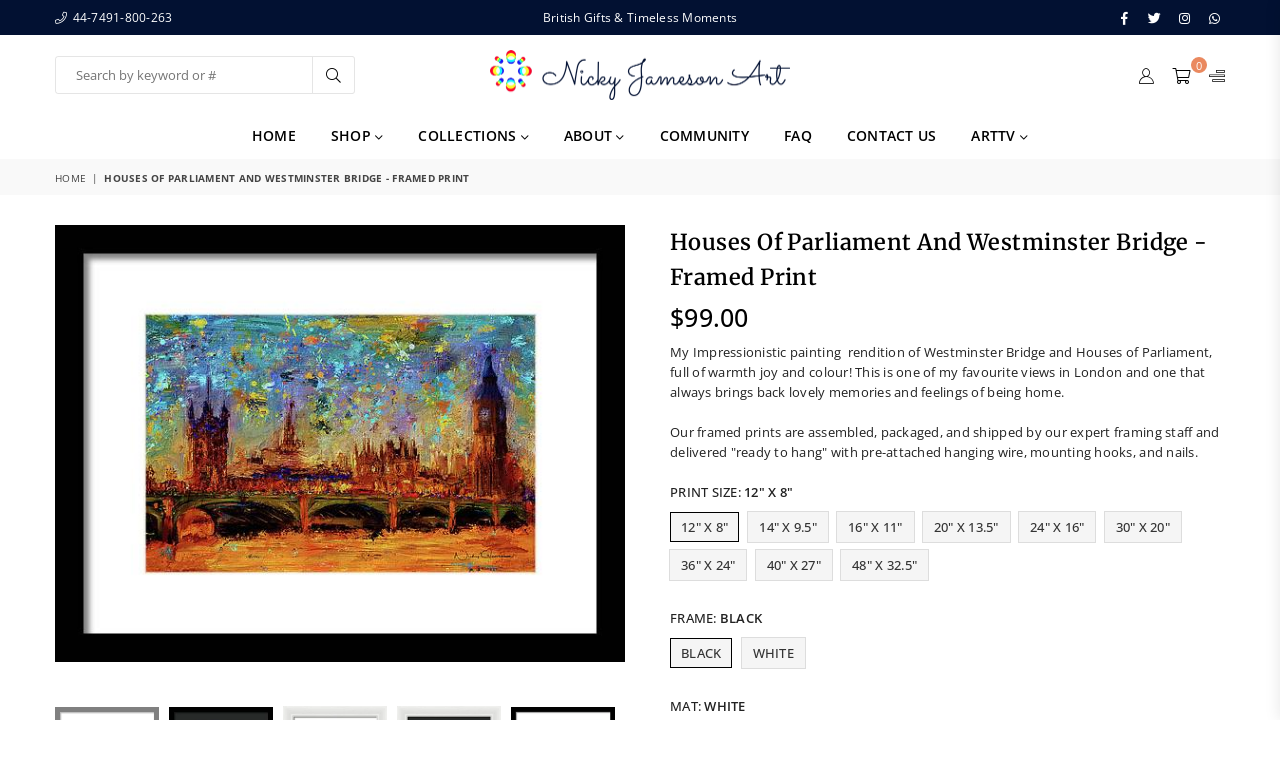

--- FILE ---
content_type: text/html; charset=utf-8
request_url: https://nickyjamesonart.com/products/houses-of-parliament-and-westminster-bridge-framed-print
body_size: 42296
content:
<!doctype html>
<html class="no-js" lang="en" >
<head><meta charset="utf-8"><meta http-equiv="X-UA-Compatible" content="IE=edge,chrome=1"><meta name="viewport" content="width=device-width, initial-scale=1.0, maximum-scale=1.0, user-scalable=no"><meta name="theme-color" content="#000"><meta name="format-detection" content="telephone=no"><link rel="canonical" href="https://nickyjamesonart.com/products/houses-of-parliament-and-westminster-bridge-framed-print"><meta name="google-site-verification" content="Bd1u9pvj722sGVEa_JLqKMrjoFStj1_J0egkUheN6oU" /><link rel="dns-prefetch" href="https://nickyjamesonart.com" crossorigin><link rel="dns-prefetch" href="https://britainbritishandtorontoart.myshopify.com" crossorigin><link rel="dns-prefetch" href="https://cdn.shopify.com" crossorigin><link rel="dns-prefetch" href="https://fonts.shopifycdn.com" crossorigin><link rel="preconnect" href="https//fonts.shopifycdn.com/" crossorigin><link rel="preconnect" href="https//cdn.shopify.com" crossorigin><link rel="shortcut icon" href="//nickyjamesonart.com/cdn/shop/files/Epoch-WR-1_32x32.jpg?v=1614360364" type="image/png"><title>Houses of Parliament and Westminster Bridge - Framed Print&ndash; Nicky Jameson Art</title><meta name="description" content="My Impressionistic painting  rendition of Westminster Bridge and Houses of Parliament, full of warmth joy and colour! This is one of my favourite views in London and one that always brings back lovely memories and feelings of being home. Our framed prints are assembled, packaged, and shipped by our expert framing staff"><!-- /snippets/social-meta-tags.liquid --> <meta name="keywords" content="Nicky Jameson Art, nickyjamesonart.com" /><meta name="author" content="AdornThemes"><meta property="og:site_name" content="Nicky Jameson Art"><meta property="og:url" content="https://nickyjamesonart.com/products/houses-of-parliament-and-westminster-bridge-framed-print"><meta property="og:title" content="Houses of Parliament and Westminster Bridge - Framed Print"><meta property="og:type" content="product"><meta property="og:description" content="My Impressionistic painting  rendition of Westminster Bridge and Houses of Parliament, full of warmth joy and colour! This is one of my favourite views in London and one that always brings back lovely memories and feelings of being home. Our framed prints are assembled, packaged, and shipped by our expert framing staff"><meta property="og:price:amount" content="99.00"><meta property="og:price:currency" content="CAD"><meta property="og:image" content="http://nickyjamesonart.com/cdn/shop/products/houses-of-parliament-and-westminster-bridge-nicky-jameson_7b94cbfb-ccc0-47d6-8474-15a1d1ae238e_1200x1200.jpg?v=1595363827"><meta property="og:image" content="http://nickyjamesonart.com/cdn/shop/products/houses-of-parliament-and-westminster-bridge-nicky-jameson_84165220-2959-40b3-8921-b215dd7706cc_1200x1200.jpg?v=1595363827"><meta property="og:image" content="http://nickyjamesonart.com/cdn/shop/products/houses-of-parliament-and-westminster-bridge-nicky-jameson_7faf63f8-e38c-4e71-93b6-746e3948be8a_1200x1200.jpg?v=1595363827"><meta property="og:image:secure_url" content="https://nickyjamesonart.com/cdn/shop/products/houses-of-parliament-and-westminster-bridge-nicky-jameson_7b94cbfb-ccc0-47d6-8474-15a1d1ae238e_1200x1200.jpg?v=1595363827"><meta property="og:image:secure_url" content="https://nickyjamesonart.com/cdn/shop/products/houses-of-parliament-and-westminster-bridge-nicky-jameson_84165220-2959-40b3-8921-b215dd7706cc_1200x1200.jpg?v=1595363827"><meta property="og:image:secure_url" content="https://nickyjamesonart.com/cdn/shop/products/houses-of-parliament-and-westminster-bridge-nicky-jameson_7faf63f8-e38c-4e71-93b6-746e3948be8a_1200x1200.jpg?v=1595363827"><meta name="twitter:site" content="@nickyjameson"><meta name="twitter:card" content="summary_large_image"><meta name="twitter:title" content="Houses of Parliament and Westminster Bridge - Framed Print"><meta name="twitter:description" content="My Impressionistic painting  rendition of Westminster Bridge and Houses of Parliament, full of warmth joy and colour! This is one of my favourite views in London and one that always brings back lovely memories and feelings of being home. Our framed prints are assembled, packaged, and shipped by our expert framing staff">
<link rel="preload" as="style" href="//nickyjamesonart.com/cdn/shop/t/40/assets/theme.css?v=131652833443209061951706633242"><link rel="preload" as="font" href="//nickyjamesonart.com/cdn/fonts/open_sans/opensans_n4.c32e4d4eca5273f6d4ee95ddf54b5bbb75fc9b61.woff2" type="font/woff2" crossorigin><link rel="preload" as="font" href="//nickyjamesonart.com/cdn/fonts/open_sans/opensans_n7.a9393be1574ea8606c68f4441806b2711d0d13e4.woff2" type="font/woff2" crossorigin><link rel="preload" as="font" href="//nickyjamesonart.com/cdn/fonts/merriweather/merriweather_n4.349a72bc63b970a8b7f00dc33f5bda2ec52f79cc.woff2" type="font/woff2" crossorigin><link rel="preload" as="font" href="//nickyjamesonart.com/cdn/fonts/merriweather/merriweather_n7.19270b7a7a551caaabc4ca9d96160fde1ff78390.woff2" type="font/woff2" crossorigin><link rel="preload" as="font" href="//nickyjamesonart.com/cdn/shop/t/40/assets/adorn-icons.woff2?v=23110375483909177801640716546" type="font/woff2" crossorigin><style type="text/css">:root{--ft1:"Open Sans",sans-serif;--ft2:Merriweather,serif;--ft3:"Open Sans",sans-serif;--site_gutter:15px;--grid_gutter:30px;--grid_gutter_sm:15px;--input_height:38px;--input_height_sm:32px;--error:#d20000}@media (prefers-reduced-motion:no-preference){:root{scroll-behavior:smooth}}*,::after,::before{box-sizing:border-box}html{overflow-x:hidden}article,aside,details,figcaption,figure,footer,header,hgroup,main,menu,nav,section,summary{display:block}body,button,input,select,textarea{ font-family:-apple-system, BlinkMacSystemFont,"Segoe UI","Roboto","Oxygen","Ubuntu","Cantarell","Fira Sans","Droid Sans","Helvetica Neue",sans-serif;-webkit-font-smoothing:antialiased;-webkit-text-size-adjust:100%}a{background-color:transparent;text-decoration:none}a,img{outline:0!important;border:0}a,a:after, a:before,.anim{transition:all .3s ease-in-out}a:focus, a:hover{outline:0!important}code,pre{font-family:Consolas, monospace;font-size:1em}pre{overflow:auto}small,.txt--minor,.small-font{font-size:80%}.small-font {font-size:90%;}sub,sup{font-size:75%;line-height:0;position:relative;vertical-align:baseline}sup{top:-.5em}sub{bottom:-.25em}img{max-width:100%;border:0}table{width:100%;border-collapse:collapse;border-spacing:0}td,th{padding:0}textarea{overflow:auto;-webkit-appearance:none;-moz-appearance:none}[tabindex='-1']:focus{outline:0}form{margin:0}legend{border:0;padding:0}button,input,optgroup,select,textarea{color:inherit;font:inherit;margin:0;outline:0}button[disabled],input[disabled]{cursor:default}input[type=text],input[type=email],input[type=number],input[type=password],input[type=search],input[type=tel]{-webkit-appearance:none;-moz-appearance:none}button{cursor:pointer}input[type=submit]{cursor:pointer}[type=checkbox]+label,[type=radio]+label {display:inline-block;margin-bottom:0}label[for]{cursor:pointer}textarea{min-height:100px;resize:none;}input[type=checkbox],input[type=radio]{margin:0 5px 0 0;vertical-align:middle}select::-ms-expand{display:none}[role=button],a,button,input,label,select,textarea{touch-action:manipulation}.clearfix::after{content:'';display:table;clear:both}.clear{clear:both}.fallback_txt,.hidden_txt{position:absolute!important;overflow:hidden;clip:rect(0 0 0 0);height:1px;width:1px;margin:-1px;padding:0;border:0}.v_hidden,[data-shopify-xr-hidden]{visibility:hidden}.of_hidden{overflow:hidden}.of_auto{overflow:auto}.js-focus-hidden:focus{outline:0}.no-js:not(html),.no-js .js{display:none}.no-js .no-js:not(html){display:block}.skip-link:focus{clip:auto;width:auto;height:auto;margin:0;color:#111;background-color:#fff;padding:10px;opacity:1;z-index:10000;transition:none}blockquote{background:#f8f8f8;font-weight:600;font-size:15px;font-style:normal;text-align:center;padding:0 30px;margin:0}blockquote p+cite{margin-top:7.5px}blockquote cite{display:block;font-size:13px;font-style:inherit}p{margin:0 0 20px 0}p:last-child{margin-bottom:0}.fine-print{font-size:1.07692em;font-style:italic;margin:20px 0}.txt--emphasis{font-style:italic}svg:not(:root){overflow:hidden}.icon{display:inline-block;width:20px;height:20px;vertical-align:middle;fill:currentColor}.no-svg .icon{display:none}svg.icon:not(.icon--full-color) *{fill:inherit;stroke:inherit}.no-svg .fallback-txt{position:static!important;overflow:inherit;clip:none;height:auto;width:auto;margin:0}ol, ul{margin:0;padding:0}ol{list-style:decimal}li{list-style:none}.tb-wrap{max-width:100%;overflow:auto;-webkit-overflow-scrolling:touch}.vd-wrap{position:relative;overflow:hidden;max-width:100%;padding-bottom:56.25%;height:auto}.vd-wrap iframe{position:absolute;top:0;left:0;width:100%;height:100%}.form-vertical input,.form-vertical select,.form-vertical textarea{display:block;width:100%}.form-vertical [type=checkbox],.form-vertical [type=radio]{display:inline-block;width:auto;margin-right:5px}.grid{list-style:none;margin:0 -15px;padding:0}.grid::after{content:'';display:table;clear:both}.grid__item{float:left;padding-left:15px;padding-right:15px;width:100%}@media only screen and (max-width:1024px){.grid{margin:0 -7.5px}.grid__item{padding-left:7.5px;padding-right:7.5px}}.grid__item[class*="--push"]{position:relative}.grid--rev{direction:rtl;text-align:left}.grid--rev>.grid__item{direction:ltr;text-align:left;float:right}.col-1,.one-whole{width:100%}.col-2,.five-tenths,.four-eighths,.one-half,.three-sixths,.two-quarters,.wd-50{width:50%}.col-3,.one-third,.two-sixths{width:33.33333%}.four-sixths,.two-thirds{width:66.66667%}.col-4,.one-quarter,.two-eighths{width:25%}.six-eighths,.three-quarters{width:75%}.col-5,.one-fifth,.two-tenths{width:20%}.four-tenths,.two-fifths,.wd-40{width:40%}.six-tenths,.three-fifths,.wd-60{width:60%}.eight-tenths,.four-fifths,.wd-80{width:80%}.col-6,.one-sixth{width:16.66667%}.five-sixths{width:83.33333%}.col-7,.one-seventh{width:14.28571%}.col-8,.one-eighth{width:12.5%}.three-eighths{width:37.5%}.five-eighths{width:62.5%}.seven-eighths{width:87.5%}.col-9,.one-nineth{width:11.11111%}.col-10,.one-tenth{width:10%}.three-tenths,.wd-30{width:30%}.seven-tenths,.wd-70{width:70%}.nine-tenths,.wd-90{width:90%}.show{display:block!important}.hide{display:none!important}@media only screen and (min-width:767px){.medium-up--one-whole{width:100%}.medium-up--five-tenths,.medium-up--four-eighths,.medium-up--one-half,.medium-up--three-sixths,.medium-up--two-quarters{width:50%}.medium-up--one-third,.medium-up--two-sixths{width:33.33333%}.medium-up--four-sixths,.medium-up--two-thirds{width:66.66667%}.medium-up--one-quarter,.medium-up--two-eighths{width:25%}.medium-up--six-eighths,.medium-up--three-quarters{width:75%}.medium-up--one-fifth,.medium-up--two-tenths{width:20%}.medium-up--four-tenths,.medium-up--two-fifths{width:40%}.medium-up--six-tenths,.medium-up--three-fifths{width:60%}.medium-up--eight-tenths,.medium-up--four-fifths{width:80%}.medium-up--one-sixth{width:16.66667%}.medium-up--five-sixths{width:83.33333%}.medium-up--one-seventh{width:14.28571%}.medium-up--one-eighth{width:12.5%}.medium-up--three-eighths{width:37.5%}.medium-up--five-eighths{width:62.5%}.medium-up--seven-eighths{width:87.5%}.medium-up--one-nineth{width:11.11111%}.medium-up--one-tenth{width:10%}.medium-up--three-tenths{width:30%}.medium-up--seven-tenths{width:70%}.medium-up--nine-tenths{width:90%}.grid--uniform .medium-up--five-tenths:nth-child(2n+1),.grid--uniform .medium-up--four-eighths:nth-child(2n+1),.grid--uniform .medium-up--one-eighth:nth-child(8n+1),.grid--uniform .medium-up--one-fifth:nth-child(5n+1),.grid--uniform .medium-up--one-half:nth-child(2n+1),.grid--uniform .medium-up--one-quarter:nth-child(4n+1),.grid--uniform .medium-up--one-seventh:nth-child(7n+1),.grid--uniform .medium-up--one-sixth:nth-child(6n+1),.grid--uniform .medium-up--one-third:nth-child(3n+1),.grid--uniform .medium-up--three-sixths:nth-child(2n+1),.grid--uniform .medium-up--two-eighths:nth-child(4n+1),.grid--uniform .medium-up--two-sixths:nth-child(3n+1){clear:both}.medium-up--show{display:block!important}.medium-up--hide{display:none!important}}@media only screen and (min-width:1025px){.large-up--one-whole{width:100%}.large-up--five-tenths,.large-up--four-eighths,.large-up--one-half,.large-up--three-sixths,.large-up--two-quarters{width:50%}.large-up--one-third,.large-up--two-sixths{width:33.33333%}.large-up--four-sixths,.large-up--two-thirds{width:66.66667%}.large-up--one-quarter,.large-up--two-eighths{width:25%}.large-up--six-eighths,.large-up--three-quarters{width:75%}.large-up--one-fifth,.large-up--two-tenths{width:20%}.large-up--four-tenths,.large-up--two-fifths{width:40%}.large-up--six-tenths,.large-up--three-fifths{width:60%}.large-up--eight-tenths,.large-up--four-fifths{width:80%}.large-up--one-sixth{width:16.66667%}.large-up--five-sixths{width:83.33333%}.large-up--one-seventh{width:14.28571%}.large-up--one-eighth{width:12.5%}.large-up--three-eighths{width:37.5%}.large-up--five-eighths{width:62.5%}.large-up--seven-eighths{width:87.5%}.large-up--one-nineth{width:11.11111%}.large-up--one-tenth{width:10%}.large-up--three-tenths{width:30%}.large-up--seven-tenths{width:70%}.large-up--nine-tenths{width:90%}.grid--uniform .large-up--five-tenths:nth-child(2n+1),.grid--uniform .large-up--four-eighths:nth-child(2n+1),.grid--uniform .large-up--one-eighth:nth-child(8n+1),.grid--uniform .large-up--one-fifth:nth-child(5n+1),.grid--uniform .large-up--one-half:nth-child(2n+1),.grid--uniform .large-up--one-quarter:nth-child(4n+1),.grid--uniform .large-up--one-seventh:nth-child(7n+1),.grid--uniform .large-up--one-sixth:nth-child(6n+1),.grid--uniform .large-up--one-third:nth-child(3n+1),.grid--uniform .large-up--three-sixths:nth-child(2n+1),.grid--uniform .large-up--two-eighths:nth-child(4n+1),.grid--uniform .large-up--two-sixths:nth-child(3n+1){clear:both}.large-up--show{display:block!important}.large-up--hide{display:none!important}}@media only screen and (min-width:1280px){.widescreen--one-whole{width:100%}.widescreen--five-tenths,.widescreen--four-eighths,.widescreen--one-half,.widescreen--three-sixths,.widescreen--two-quarters{width:50%}.widescreen--one-third,.widescreen--two-sixths{width:33.33333%}.widescreen--four-sixths,.widescreen--two-thirds{width:66.66667%}.widescreen--one-quarter,.widescreen--two-eighths{width:25%}.widescreen--six-eighths,.widescreen--three-quarters{width:75%}.widescreen--one-fifth,.widescreen--two-tenths{width:20%}.widescreen--four-tenths,.widescreen--two-fifths{width:40%}.widescreen--six-tenths,.widescreen--three-fifths{width:60%}.widescreen--eight-tenths,.widescreen--four-fifths{width:80%}.widescreen--one-sixth{width:16.66667%}.widescreen--five-sixths{width:83.33333%}.widescreen--one-seventh{width:14.28571%}.widescreen--one-eighth{width:12.5%}.widescreen--three-eighths{width:37.5%}.widescreen--five-eighths{width:62.5%}.widescreen--seven-eighths{width:87.5%}.widescreen--one-nineth{width:11.11111%}.widescreen--one-tenth{width:10%}.widescreen--three-tenths{width:30%}.widescreen--seven-tenths{width:70%}.widescreen--nine-tenths{width:90%}.grid--uniform .widescreen--five-tenths:nth-child(2n+1),.grid--uniform .widescreen--four-eighths:nth-child(2n+1),.grid--uniform .widescreen--one-eighth:nth-child(8n+1),.grid--uniform .widescreen--one-fifth:nth-child(5n+1),.grid--uniform .widescreen--one-half:nth-child(2n+1),.grid--uniform .widescreen--one-quarter:nth-child(4n+1),.grid--uniform .widescreen--one-seventh:nth-child(7n+1),.grid--uniform .widescreen--one-sixth:nth-child(6n+1),.grid--uniform .widescreen--one-third:nth-child(3n+1),.grid--uniform .widescreen--three-sixths:nth-child(2n+1),.grid--uniform .widescreen--two-eighths:nth-child(4n+1),.grid--uniform .widescreen--two-sixths:nth-child(3n+1){clear:both}.widescreen--show{display:block!important}.widescreen--hide{display:none!important}}@media only screen and (min-width:767px) and (max-width:1024px){.medium--one-whole{width:100%}.medium--five-tenths,.medium--four-eighths,.medium--one-half,.medium--three-sixths,.medium--two-quarters{width:50%}.medium--one-third,.medium--two-sixths{width:33.33333%}.medium--four-sixths,.medium--two-thirds{width:66.66667%}.medium--one-quarter,.medium--two-eighths{width:25%}.medium--six-eighths,.medium--three-quarters{width:75%}.medium--one-fifth,.medium--two-tenths{width:20%}.medium--four-tenths,.medium--two-fifths{width:40%}.medium--six-tenths,.medium--three-fifths{width:60%}.medium--eight-tenths,.medium--four-fifths{width:80%}.medium--one-sixth{width:16.66667%}.medium--five-sixths{width:83.33333%}.medium--one-seventh{width:14.28571%}.medium--one-eighth{width:12.5%}.medium--three-eighths{width:37.5%}.medium--five-eighths{width:62.5%}.medium--seven-eighths{width:87.5%}.medium--one-nineth{width:11.11111%}.medium--one-tenth{width:10%}.medium--three-tenths{width:30%}.medium--seven-tenths{width:70%}.medium--nine-tenths{width:90%}.grid--uniform .medium--five-tenths:nth-child(2n+1),.grid--uniform .medium--four-eighths:nth-child(2n+1),.grid--uniform .medium--one-eighth:nth-child(8n+1),.grid--uniform .medium--one-fifth:nth-child(5n+1),.grid--uniform .medium--one-half:nth-child(2n+1),.grid--uniform .medium--one-quarter:nth-child(4n+1),.grid--uniform .medium--one-seventh:nth-child(7n+1),.grid--uniform .medium--one-sixth:nth-child(6n+1),.grid--uniform .medium--one-third:nth-child(3n+1),.grid--uniform .medium--three-sixths:nth-child(2n+1),.grid--uniform .medium--two-eighths:nth-child(4n+1),.grid--uniform .medium--two-sixths:nth-child(3n+1){clear:both}.medium--show{display:block!important}.medium--hide{display:none!important}}@media only screen and (max-width:766px){.grid{margin:0 -5px}.grid__item{padding-left:5px;padding-right:5px}.small--one-whole{width:100%}.small--five-tenths,.small--four-eighths,.small--one-half,.small--three-sixths,.small--two-quarters{width:50%}.small--one-third,.small--two-sixths{width:33.33333%}.small--four-sixths,.small--two-thirds{width:66.66667%}.small--one-quarter,.small--two-eighths{width:25%}.small--six-eighths,.small--three-quarters{width:75%}.small--one-fifth,.small--two-tenths{width:20%}.small--four-tenths,.small--two-fifths{width:40%}.small--six-tenths,.small--three-fifths{width:60%}.small--eight-tenths,.small--four-fifths{width:80%}.small--one-sixth{width:16.66667%}.small--five-sixths{width:83.33333%}.small--one-seventh{width:14.28571%}.small--one-eighth{width:12.5%}.small--three-eighths{width:37.5%}.small--five-eighths{width:62.5%}.small--seven-eighths{width:87.5%}.small--one-nineth{width:11.11111%}.small--one-tenth{width:10%}.small--three-tenths{width:30%}.small--seven-tenths{width:70%}.small--nine-tenths{width:90%}.grid--uniform .small--five-tenths:nth-child(2n+1),.grid--uniform .small--four-eighths:nth-child(2n+1),.grid--uniform .small--one-eighth:nth-child(8n+1),.grid--uniform .small--one-half:nth-child(2n+1),.grid--uniform .small--one-quarter:nth-child(4n+1),.grid--uniform .small--one-seventh:nth-child(7n+1),.grid--uniform .small--one-sixth:nth-child(6n+1),.grid--uniform .small--one-third:nth-child(3n+1),.grid--uniform .small--three-sixths:nth-child(2n+1),.grid--uniform .small--two-eighths:nth-child(4n+1),.grid--uniform .small--two-sixths:nth-child(3n+1),.grid--uniform.small--one-fifth:nth-child(5n+1){clear:both}.small--show{display:block!important}.small--hide{display:none!important}}.grid-tbl{display:table;table-layout:fixed;width:100%}.grid-tbl>.grid-col,.grid-tbl>.grid__item{float:none;display:table-cell;vertical-align:middle}.m_auto {margin-left:auto;margin-right:auto}.m0 {margin:0!important}.mt0 {margin-top:0!important}.ml0 {margin-left:0!important}.mr0 {margin-right:0!important}.mb0 {margin-bottom:0!important}.ml5 {margin-left:5px}.mt5 {margin-top:5px}.mr5 {margin-right:5px}.mb5 {margin-bottom:5px}.ml10 {margin-left:10px}.mt10 {margin-top:10px}.mr10 {margin-right:10px}.mb10 {margin-bottom:10px}.ml15 {margin-left:15px}.mt15 {margin-top:15px}.mr15 {margin-right:15px}.mb15 {margin-bottom:15px}.ml20 {margin-left:20px}.mt20 {margin-top:20px}.mr20 {margin-right:20px}.mb20 {margin-bottom:20px}.ml25 {margin-left:25px}.mt25 {margin-top:25px}.mr25 {margin-right:25px}.mb25 {margin-bottom:25px}.ml30 {margin-left:30px}.mt30 {margin-top:30px}.mr30 {margin-right:30px}.mb30 {margin-bottom:30px}.pd0 {padding:0!important}.pd_t {padding-top:0}.pd_l {padding-left:0}.pd_r {padding-right:0}.pd_b {padding-bottom:0}.p5 {padding:5px}.p10 {padding:10px}.p15 {padding:15px}.p20 {padding:20px}.p25 {padding:25px}.p30 {padding:30px}.mt1 { margin-top:1px;}.mt2 { margin-top:2px;}.mt3 { margin-top:3px;}.mt4 { margin-top:4px;}.bdr_rd0{border-radius:0}.bdr_rd3{border-radius:3px}.bdr_rd4{border-radius:4px}.bdr_rd5{border-radius:5px}.bdr_rd6{border-radius:6px}.bdr_rd7{border-radius:7px}.bdr_rd8{border-radius:8px}.bdr_rd9{border-radius:9px}.bdr_rd10{border-radius:10px}.bdr_rd15{border-radius:15px}.bdr_rd50{border-radius:50%}.db{display:block}.dbi{display:inline-block}.dn {display:none}.pa {position:absolute}.pr {position:relative}.fwl{font-weight:300}.fwr{font-weight:400}.fwm{font-weight:500}.fwsb{font-weight:600}b,strong,.fwb{font-weight:700}em,.em{font-style:italic}.ttu{text-transform:uppercase}.ttl{text-transform:lowercase}.ttc{text-transform:capitalize}.ttn{text-transform:none}.tdn {text-decoration:none!important}.tdu {text-decoration:underline}.grid-sizer{width:25%;position:absolute}.w_auto {width:auto!important}.h_auto{height:auto}.w_100{width:100%!important}.h_100{height:100%!important}.img_fl{display:block;width:100%;height:auto}.imgWrapper{display:block;margin:auto}.bgImg{background-size:cover;background-repeat:no-repeat;background-position:center}.fl{display:flex}.fl1{flex:1}.f-row{flex-direction:row}.f-col{flex-direction:column}.f-wrap{flex-wrap:wrap}.f-nowrap{flex-wrap:nowrap}.f-jcs{justify-content:flex-start}.f-jce{justify-content:flex-end}.f-jcc{justify-content:center}.f-jcsb{justify-content:space-between}.f-jcsa{justify-content:space-around}.f-jcse{justify-content:space-evenly}.f-ais{align-items:flex-start}.f-aie{align-items:flex-end}.f-aic{align-items:center}.f-aib{align-items:baseline}.f-aist{align-items:stretch}.f-acs{align-content:flex-start}.f-ace{align-content:flex-end}.f-acc{align-content:center}.f-acsb{align-content:space-between}.f-acsa{align-content:space-around}.f-acst{align-content:stretch}.f-asa{align-self:auto}.f-ass{align-self:flex-start}.f-ase{align-self:flex-end}.f-asc{align-self:center}.f-asb{align-self:baseline}.f-asst{align-self:stretch}.order0{order:0}.order1{order:1}.order2{order:2}.order3{order:3}.tl{text-align:left!important}.tc{text-align:center!important}.tr{text-align:right!important}.tjc{text-align:justify;}@media (min-width:768px){.tl-md{text-align:left!important}.tc-md{text-align:center!important}.tr-md{text-align:right!important}.f-row-md{flex-direction:row}.f-col-md{flex-direction:column}.f-wrap-md{flex-wrap:wrap}.f-nowrap-md{flex-wrap:nowrap}.f-jcs-md{justify-content:flex-start}.f-jce-md{justify-content:flex-end}.f-jcc-md{justify-content:center}.f-jcsb-md{justify-content:space-between}.f-jcsa-md{justify-content:space-around}.f-jcse-md{justify-content:space-evenly}.f-ais-md{align-items:flex-start}.f-aie-md{align-items:flex-end}.f-aic-md{align-items:center}.f-aib-md{align-items:baseline}.f-aist-md{align-items:stretch}.f-acs-md{align-content:flex-start}.f-ace-md{align-content:flex-end}.f-acc-md{align-content:center}.f-acsb-md{align-content:space-between}.f-acsa-md{align-content:space-around}.f-acst-md{align-content:stretch}.f-asa-md{align-self:auto}.f-ass-md{align-self:flex-start}.f-ase-md{align-self:flex-end}.f-asc-md{align-self:center}.f-asb-md{align-self:baseline}.f-asst-md{align-self:stretch}}@media (min-width:1025px){.f-row-lg{flex-direction:row}.f-col-lg{flex-direction:column}.f-wrap-lg{flex-wrap:wrap}.f-nowrap-lg{flex-wrap:nowrap}.tl-lg {text-align:left!important}.tc-lg {text-align:center!important}.tr-lg {text-align:right!important}}@media (min-width:1280px){.f-wrap-xl{flex-wrap:wrap}.f-col-xl{flex-direction:column}.tl-xl {text-align:left!important}.tc-xl {text-align:center!important}.tr-xl {text-align:right!important}}@font-face {font-family: "Open Sans";font-weight: 300;font-style: normal;font-display: swap;src: url("//nickyjamesonart.com/cdn/fonts/open_sans/opensans_n3.b10466eda05a6b2d1ef0f6ba490dcecf7588dd78.woff2") format("woff2"), url("//nickyjamesonart.com/cdn/fonts/open_sans/opensans_n3.056c4b5dddadba7018747bd50fdaa80430e21710.woff") format("woff");}@font-face {font-family: "Open Sans";font-weight: 400;font-style: normal;font-display: swap;src: url("//nickyjamesonart.com/cdn/fonts/open_sans/opensans_n4.c32e4d4eca5273f6d4ee95ddf54b5bbb75fc9b61.woff2") format("woff2"), url("//nickyjamesonart.com/cdn/fonts/open_sans/opensans_n4.5f3406f8d94162b37bfa232b486ac93ee892406d.woff") format("woff");}@font-face {font-family: "Open Sans";font-weight: 500;font-style: normal;font-display: swap;src: url("//nickyjamesonart.com/cdn/fonts/open_sans/opensans_n5.500dcf21ddee5bc5855ad3a20394d3bc363c217c.woff2") format("woff2"), url("//nickyjamesonart.com/cdn/fonts/open_sans/opensans_n5.af1a06d824dccfb4d400ba874ef19176651ec834.woff") format("woff");}@font-face {font-family: "Open Sans";font-weight: 600;font-style: normal;font-display: swap;src: url("//nickyjamesonart.com/cdn/fonts/open_sans/opensans_n6.15aeff3c913c3fe570c19cdfeed14ce10d09fb08.woff2") format("woff2"), url("//nickyjamesonart.com/cdn/fonts/open_sans/opensans_n6.14bef14c75f8837a87f70ce22013cb146ee3e9f3.woff") format("woff");}@font-face {font-family: "Open Sans";font-weight: 700;font-style: normal;font-display: swap;src: url("//nickyjamesonart.com/cdn/fonts/open_sans/opensans_n7.a9393be1574ea8606c68f4441806b2711d0d13e4.woff2") format("woff2"), url("//nickyjamesonart.com/cdn/fonts/open_sans/opensans_n7.7b8af34a6ebf52beb1a4c1d8c73ad6910ec2e553.woff") format("woff");}@font-face {font-family: "Open Sans";font-weight: 800;font-style: normal;font-display: swap;src: url("//nickyjamesonart.com/cdn/fonts/open_sans/opensans_n8.8397a8153d7172f9fd2b668340b216c70cae90a5.woff2") format("woff2"), url("//nickyjamesonart.com/cdn/fonts/open_sans/opensans_n8.e6b8c8da9a85739da8727944118b210848d95f08.woff") format("woff");}@font-face {font-family: Merriweather;font-weight: 300;font-style: normal;font-display: swap;src: url("//nickyjamesonart.com/cdn/fonts/merriweather/merriweather_n3.8efef2c2243446146bbec5861b8d971319141ed0.woff2") format("woff2"), url("//nickyjamesonart.com/cdn/fonts/merriweather/merriweather_n3.7c74617d1442a7324436bf598f2e8d3f9a77c046.woff") format("woff");}@font-face {font-family: Merriweather;font-weight: 400;font-style: normal;font-display: swap;src: url("//nickyjamesonart.com/cdn/fonts/merriweather/merriweather_n4.349a72bc63b970a8b7f00dc33f5bda2ec52f79cc.woff2") format("woff2"), url("//nickyjamesonart.com/cdn/fonts/merriweather/merriweather_n4.5a396c75a89c25b516c9d3cb026490795288d821.woff") format("woff");}@font-face {font-family: Merriweather;font-weight: 500;font-style: normal;font-display: swap;src: url("//nickyjamesonart.com/cdn/fonts/merriweather/merriweather_n5.115fee843491d81abb9c9059507874cb55bd8c69.woff2") format("woff2"), url("//nickyjamesonart.com/cdn/fonts/merriweather/merriweather_n5.f5eab3901bf9b799e13f052e093d390906f24b0c.woff") format("woff");}@font-face {font-family: Merriweather;font-weight: 600;font-style: normal;font-display: swap;src: url("//nickyjamesonart.com/cdn/fonts/merriweather/merriweather_n6.82bc6d87b680213711c5072b50cd1af8bff284e0.woff2") format("woff2"), url("//nickyjamesonart.com/cdn/fonts/merriweather/merriweather_n6.cebe20d16fc36d803dd3e0a65f3ba958ff58f417.woff") format("woff");}@font-face {font-family: Merriweather;font-weight: 700;font-style: normal;font-display: swap;src: url("//nickyjamesonart.com/cdn/fonts/merriweather/merriweather_n7.19270b7a7a551caaabc4ca9d96160fde1ff78390.woff2") format("woff2"), url("//nickyjamesonart.com/cdn/fonts/merriweather/merriweather_n7.cd38b457ece1a89976a4da2d642ece091dc8235f.woff") format("woff");}@font-face {font-family: Merriweather;font-weight: 800;font-style: normal;font-display: swap;src: url("//nickyjamesonart.com/cdn/fonts/merriweather/merriweather_n8.db1c18b7a6910c812be7835a8440f66f86ec52dc.woff2") format("woff2"), url("//nickyjamesonart.com/cdn/fonts/merriweather/merriweather_n8.4ed7b8905e7457694054307671b44fb56523c335.woff") format("woff");}@font-face {font-family: Merriweather;font-weight: 900;font-style: normal;font-display: swap;src: url("//nickyjamesonart.com/cdn/fonts/merriweather/merriweather_n9.d39b172ceda044827996922d8e2836d8e34e6e3d.woff2") format("woff2"), url("//nickyjamesonart.com/cdn/fonts/merriweather/merriweather_n9.9d9b0920285700810249f3cb1069f9a779117e89.woff") format("woff");}@font-face{font-family:Adorn-Icons;src:url("//nickyjamesonart.com/cdn/shop/t/40/assets/adorn-icons.woff2?v=23110375483909177801640716546") format('woff2'),url("//nickyjamesonart.com/cdn/shop/t/40/assets/adorn-icons.woff?v=3660380726993999231640716545") format('woff');font-weight:400;font-style:normal;font-display:swap}.at{font:normal normal normal 15px/1 Adorn-Icons;speak:none;text-transform:none;display:inline-block;vertical-align:middle;text-rendering:auto;-webkit-font-smoothing:antialiased;-moz-osx-font-smoothing:grayscale}</style><link href="//nickyjamesonart.com/cdn/shop/t/40/assets/theme.css?v=131652833443209061951706633242" rel="stylesheet" type="text/css" media="all" /><link rel="preload" href="//nickyjamesonart.com/cdn/shop/t/40/assets/jquery.min.js?v=115907627783842276491640716553" as="script"><link rel="preload" href="//nickyjamesonart.com/cdn/shop/t/40/assets/vendor.min.js?v=147777637051995765591640716564" as="script"><script src="//nickyjamesonart.com/cdn/shop/t/40/assets/jquery.min.js?v=115907627783842276491640716553" defer="defer"></script><script>var theme = {strings:{addToCart:"Add to cart",soldOut:"Sold out",unavailable:"Sold out",showMore:"Show More",showLess:"Show Less"},mlcurrency:false,moneyFormat:"${{amount}}",currencyFormat:"money_with_currency_format",shopCurrency:"CAD",autoCurrencies:true,money_currency_format:"${{amount}} CAD",money_format:"${{amount}}",ajax_cart:true,fixedHeader:true,animation:true,animationMobile:true,searchresult:"See all results",wlAvailable:"Available in Wishlist",rtl:false,days:"Days",hours:"Hrs",minuts:"Min",seconds:"Sec",};document.documentElement.className = document.documentElement.className.replace('no-js', 'js');window.lazySizesConfig = window.lazySizesConfig || {};window.lazySizesConfig.loadMode = 1;window.lazySizesConfig.expand = 10;window.lazySizesConfig.expFactor = 1.5;window.lazySizesConfig.loadHidden = false;var Metatheme = null,thm = 'Optimal', shpeml = 'nicky@nickyjameson.com', dmn = window.location.hostname;</script><script src="//nickyjamesonart.com/cdn/shop/t/40/assets/vendor.min.js?v=147777637051995765591640716564" defer="defer"></script>
<script>window.performance && window.performance.mark && window.performance.mark('shopify.content_for_header.start');</script><meta id="shopify-digital-wallet" name="shopify-digital-wallet" content="/17426847/digital_wallets/dialog">
<meta name="shopify-checkout-api-token" content="0be287c422467640c390eceeeb7dcca5">
<meta id="in-context-paypal-metadata" data-shop-id="17426847" data-venmo-supported="false" data-environment="production" data-locale="en_US" data-paypal-v4="true" data-currency="CAD">
<link rel="alternate" type="application/json+oembed" href="https://nickyjamesonart.com/products/houses-of-parliament-and-westminster-bridge-framed-print.oembed">
<script async="async" data-src="/checkouts/internal/preloads.js?locale=en-CA"></script>
<link rel="preconnect" href="https://shop.app" crossorigin="anonymous">
<script async="async" data-src="https://shop.app/checkouts/internal/preloads.js?locale=en-CA&shop_id=17426847" crossorigin="anonymous"></script>
<script id="shopify-features" type="application/json">{"accessToken":"0be287c422467640c390eceeeb7dcca5","betas":["rich-media-storefront-analytics"],"domain":"nickyjamesonart.com","predictiveSearch":true,"shopId":17426847,"locale":"en"}</script>
<script>var Shopify = Shopify || {};
Shopify.shop = "britainbritishandtorontoart.myshopify.com";
Shopify.locale = "en";
Shopify.currency = {"active":"CAD","rate":"1.0"};
Shopify.country = "CA";
Shopify.theme = {"name":"optimal-Demo-08-simple","id":121120850003,"schema_name":"Optimal","schema_version":"v1.4","theme_store_id":null,"role":"main"};
Shopify.theme.handle = "null";
Shopify.theme.style = {"id":null,"handle":null};
Shopify.cdnHost = "nickyjamesonart.com/cdn";
Shopify.routes = Shopify.routes || {};
Shopify.routes.root = "/";</script>
<script type="module">!function(o){(o.Shopify=o.Shopify||{}).modules=!0}(window);</script>
<script>!function(o){function n(){var o=[];function n(){o.push(Array.prototype.slice.apply(arguments))}return n.q=o,n}var t=o.Shopify=o.Shopify||{};t.loadFeatures=n(),t.autoloadFeatures=n()}(window);</script>
<script>
  window.ShopifyPay = window.ShopifyPay || {};
  window.ShopifyPay.apiHost = "shop.app\/pay";
  window.ShopifyPay.redirectState = null;
</script>
<script id="shop-js-analytics" type="application/json">{"pageType":"product"}</script>
<script defer="defer" async type="module" src="//nickyjamesonart.com/cdn/shopifycloud/shop-js/modules/v2/client.init-shop-cart-sync_BN7fPSNr.en.esm.js"></script>
<script defer="defer" async type="module" src="//nickyjamesonart.com/cdn/shopifycloud/shop-js/modules/v2/chunk.common_Cbph3Kss.esm.js"></script>
<script defer="defer" async type="module" src="//nickyjamesonart.com/cdn/shopifycloud/shop-js/modules/v2/chunk.modal_DKumMAJ1.esm.js"></script>
<script type="module">
  await import("//nickyjamesonart.com/cdn/shopifycloud/shop-js/modules/v2/client.init-shop-cart-sync_BN7fPSNr.en.esm.js");
await import("//nickyjamesonart.com/cdn/shopifycloud/shop-js/modules/v2/chunk.common_Cbph3Kss.esm.js");
await import("//nickyjamesonart.com/cdn/shopifycloud/shop-js/modules/v2/chunk.modal_DKumMAJ1.esm.js");

  window.Shopify.SignInWithShop?.initShopCartSync?.({"fedCMEnabled":true,"windoidEnabled":true});

</script>
<script defer="defer" async type="module" src="//nickyjamesonart.com/cdn/shopifycloud/shop-js/modules/v2/client.payment-terms_BxzfvcZJ.en.esm.js"></script>
<script defer="defer" async type="module" src="//nickyjamesonart.com/cdn/shopifycloud/shop-js/modules/v2/chunk.common_Cbph3Kss.esm.js"></script>
<script defer="defer" async type="module" src="//nickyjamesonart.com/cdn/shopifycloud/shop-js/modules/v2/chunk.modal_DKumMAJ1.esm.js"></script>
<script type="module">
  await import("//nickyjamesonart.com/cdn/shopifycloud/shop-js/modules/v2/client.payment-terms_BxzfvcZJ.en.esm.js");
await import("//nickyjamesonart.com/cdn/shopifycloud/shop-js/modules/v2/chunk.common_Cbph3Kss.esm.js");
await import("//nickyjamesonart.com/cdn/shopifycloud/shop-js/modules/v2/chunk.modal_DKumMAJ1.esm.js");

  
</script>
<script>
  window.Shopify = window.Shopify || {};
  if (!window.Shopify.featureAssets) window.Shopify.featureAssets = {};
  window.Shopify.featureAssets['shop-js'] = {"shop-cart-sync":["modules/v2/client.shop-cart-sync_CJVUk8Jm.en.esm.js","modules/v2/chunk.common_Cbph3Kss.esm.js","modules/v2/chunk.modal_DKumMAJ1.esm.js"],"init-fed-cm":["modules/v2/client.init-fed-cm_7Fvt41F4.en.esm.js","modules/v2/chunk.common_Cbph3Kss.esm.js","modules/v2/chunk.modal_DKumMAJ1.esm.js"],"init-shop-email-lookup-coordinator":["modules/v2/client.init-shop-email-lookup-coordinator_Cc088_bR.en.esm.js","modules/v2/chunk.common_Cbph3Kss.esm.js","modules/v2/chunk.modal_DKumMAJ1.esm.js"],"init-windoid":["modules/v2/client.init-windoid_hPopwJRj.en.esm.js","modules/v2/chunk.common_Cbph3Kss.esm.js","modules/v2/chunk.modal_DKumMAJ1.esm.js"],"shop-button":["modules/v2/client.shop-button_B0jaPSNF.en.esm.js","modules/v2/chunk.common_Cbph3Kss.esm.js","modules/v2/chunk.modal_DKumMAJ1.esm.js"],"shop-cash-offers":["modules/v2/client.shop-cash-offers_DPIskqss.en.esm.js","modules/v2/chunk.common_Cbph3Kss.esm.js","modules/v2/chunk.modal_DKumMAJ1.esm.js"],"shop-toast-manager":["modules/v2/client.shop-toast-manager_CK7RT69O.en.esm.js","modules/v2/chunk.common_Cbph3Kss.esm.js","modules/v2/chunk.modal_DKumMAJ1.esm.js"],"init-shop-cart-sync":["modules/v2/client.init-shop-cart-sync_BN7fPSNr.en.esm.js","modules/v2/chunk.common_Cbph3Kss.esm.js","modules/v2/chunk.modal_DKumMAJ1.esm.js"],"init-customer-accounts-sign-up":["modules/v2/client.init-customer-accounts-sign-up_CfPf4CXf.en.esm.js","modules/v2/client.shop-login-button_DeIztwXF.en.esm.js","modules/v2/chunk.common_Cbph3Kss.esm.js","modules/v2/chunk.modal_DKumMAJ1.esm.js"],"pay-button":["modules/v2/client.pay-button_CgIwFSYN.en.esm.js","modules/v2/chunk.common_Cbph3Kss.esm.js","modules/v2/chunk.modal_DKumMAJ1.esm.js"],"init-customer-accounts":["modules/v2/client.init-customer-accounts_DQ3x16JI.en.esm.js","modules/v2/client.shop-login-button_DeIztwXF.en.esm.js","modules/v2/chunk.common_Cbph3Kss.esm.js","modules/v2/chunk.modal_DKumMAJ1.esm.js"],"avatar":["modules/v2/client.avatar_BTnouDA3.en.esm.js"],"init-shop-for-new-customer-accounts":["modules/v2/client.init-shop-for-new-customer-accounts_CsZy_esa.en.esm.js","modules/v2/client.shop-login-button_DeIztwXF.en.esm.js","modules/v2/chunk.common_Cbph3Kss.esm.js","modules/v2/chunk.modal_DKumMAJ1.esm.js"],"shop-follow-button":["modules/v2/client.shop-follow-button_BRMJjgGd.en.esm.js","modules/v2/chunk.common_Cbph3Kss.esm.js","modules/v2/chunk.modal_DKumMAJ1.esm.js"],"checkout-modal":["modules/v2/client.checkout-modal_B9Drz_yf.en.esm.js","modules/v2/chunk.common_Cbph3Kss.esm.js","modules/v2/chunk.modal_DKumMAJ1.esm.js"],"shop-login-button":["modules/v2/client.shop-login-button_DeIztwXF.en.esm.js","modules/v2/chunk.common_Cbph3Kss.esm.js","modules/v2/chunk.modal_DKumMAJ1.esm.js"],"lead-capture":["modules/v2/client.lead-capture_DXYzFM3R.en.esm.js","modules/v2/chunk.common_Cbph3Kss.esm.js","modules/v2/chunk.modal_DKumMAJ1.esm.js"],"shop-login":["modules/v2/client.shop-login_CA5pJqmO.en.esm.js","modules/v2/chunk.common_Cbph3Kss.esm.js","modules/v2/chunk.modal_DKumMAJ1.esm.js"],"payment-terms":["modules/v2/client.payment-terms_BxzfvcZJ.en.esm.js","modules/v2/chunk.common_Cbph3Kss.esm.js","modules/v2/chunk.modal_DKumMAJ1.esm.js"]};
</script>
<script>(function() {
  var isLoaded = false;
  function asyncLoad() {
    if (isLoaded) return;
    isLoaded = true;
    var urls = ["https:\/\/chimpstatic.com\/mcjs-connected\/js\/users\/22904c73327d4f8d83f702ab5\/cead67ef3e654d25d3b2272f4.js?shop=britainbritishandtorontoart.myshopify.com","https:\/\/simile.scopemedia.com\/upsell\/shopify\/2.0.0\/widget\/widgetLoader.js?shop=britainbritishandtorontoart.myshopify.com","https:\/\/trustbadge.shopclimb.com\/files\/js\/dist\/trustbadge.min.js?shop=britainbritishandtorontoart.myshopify.com"];
    for (var i = 0; i < urls.length; i++) {
      var s = document.createElement('script');
      s.type = 'text/javascript';
      s.async = true;
      s.src = urls[i];
      var x = document.getElementsByTagName('script')[0];
      x.parentNode.insertBefore(s, x);
    }
  };
  document.addEventListener('StartAsyncLoading', function(event){asyncLoad();});if(window.attachEvent) {
    window.attachEvent('onload', function(){});
  } else {
    window.addEventListener('load', function(){}, false);
  }
})();</script>
<script id="__st">var __st={"a":17426847,"offset":-18000,"reqid":"2845c629-d5d9-401b-8ddd-38cc0eccc205-1769910908","pageurl":"nickyjamesonart.com\/products\/houses-of-parliament-and-westminster-bridge-framed-print","u":"ecd889bd039a","p":"product","rtyp":"product","rid":4509467607123};</script>
<script>window.ShopifyPaypalV4VisibilityTracking = true;</script>
<script id="captcha-bootstrap">!function(){'use strict';const t='contact',e='account',n='new_comment',o=[[t,t],['blogs',n],['comments',n],[t,'customer']],c=[[e,'customer_login'],[e,'guest_login'],[e,'recover_customer_password'],[e,'create_customer']],r=t=>t.map((([t,e])=>`form[action*='/${t}']:not([data-nocaptcha='true']) input[name='form_type'][value='${e}']`)).join(','),a=t=>()=>t?[...document.querySelectorAll(t)].map((t=>t.form)):[];function s(){const t=[...o],e=r(t);return a(e)}const i='password',u='form_key',d=['recaptcha-v3-token','g-recaptcha-response','h-captcha-response',i],f=()=>{try{return window.sessionStorage}catch{return}},m='__shopify_v',_=t=>t.elements[u];function p(t,e,n=!1){try{const o=window.sessionStorage,c=JSON.parse(o.getItem(e)),{data:r}=function(t){const{data:e,action:n}=t;return t[m]||n?{data:e,action:n}:{data:t,action:n}}(c);for(const[e,n]of Object.entries(r))t.elements[e]&&(t.elements[e].value=n);n&&o.removeItem(e)}catch(o){console.error('form repopulation failed',{error:o})}}const l='form_type',E='cptcha';function T(t){t.dataset[E]=!0}const w=window,h=w.document,L='Shopify',v='ce_forms',y='captcha';let A=!1;((t,e)=>{const n=(g='f06e6c50-85a8-45c8-87d0-21a2b65856fe',I='https://cdn.shopify.com/shopifycloud/storefront-forms-hcaptcha/ce_storefront_forms_captcha_hcaptcha.v1.5.2.iife.js',D={infoText:'Protected by hCaptcha',privacyText:'Privacy',termsText:'Terms'},(t,e,n)=>{const o=w[L][v],c=o.bindForm;if(c)return c(t,g,e,D).then(n);var r;o.q.push([[t,g,e,D],n]),r=I,A||(h.body.append(Object.assign(h.createElement('script'),{id:'captcha-provider',async:!0,src:r})),A=!0)});var g,I,D;w[L]=w[L]||{},w[L][v]=w[L][v]||{},w[L][v].q=[],w[L][y]=w[L][y]||{},w[L][y].protect=function(t,e){n(t,void 0,e),T(t)},Object.freeze(w[L][y]),function(t,e,n,w,h,L){const[v,y,A,g]=function(t,e,n){const i=e?o:[],u=t?c:[],d=[...i,...u],f=r(d),m=r(i),_=r(d.filter((([t,e])=>n.includes(e))));return[a(f),a(m),a(_),s()]}(w,h,L),I=t=>{const e=t.target;return e instanceof HTMLFormElement?e:e&&e.form},D=t=>v().includes(t);t.addEventListener('submit',(t=>{const e=I(t);if(!e)return;const n=D(e)&&!e.dataset.hcaptchaBound&&!e.dataset.recaptchaBound,o=_(e),c=g().includes(e)&&(!o||!o.value);(n||c)&&t.preventDefault(),c&&!n&&(function(t){try{if(!f())return;!function(t){const e=f();if(!e)return;const n=_(t);if(!n)return;const o=n.value;o&&e.removeItem(o)}(t);const e=Array.from(Array(32),(()=>Math.random().toString(36)[2])).join('');!function(t,e){_(t)||t.append(Object.assign(document.createElement('input'),{type:'hidden',name:u})),t.elements[u].value=e}(t,e),function(t,e){const n=f();if(!n)return;const o=[...t.querySelectorAll(`input[type='${i}']`)].map((({name:t})=>t)),c=[...d,...o],r={};for(const[a,s]of new FormData(t).entries())c.includes(a)||(r[a]=s);n.setItem(e,JSON.stringify({[m]:1,action:t.action,data:r}))}(t,e)}catch(e){console.error('failed to persist form',e)}}(e),e.submit())}));const S=(t,e)=>{t&&!t.dataset[E]&&(n(t,e.some((e=>e===t))),T(t))};for(const o of['focusin','change'])t.addEventListener(o,(t=>{const e=I(t);D(e)&&S(e,y())}));const B=e.get('form_key'),M=e.get(l),P=B&&M;t.addEventListener('StartAsyncLoading',(()=>{const t=y();if(P)for(const e of t)e.elements[l].value===M&&p(e,B);[...new Set([...A(),...v().filter((t=>'true'===t.dataset.shopifyCaptcha))])].forEach((e=>S(e,t)))}))}(h,new URLSearchParams(w.location.search),n,t,e,['guest_login'])})(!0,!0)}();</script>
<script integrity="sha256-4kQ18oKyAcykRKYeNunJcIwy7WH5gtpwJnB7kiuLZ1E=" data-source-attribution="shopify.loadfeatures" defer="defer" data-src="//nickyjamesonart.com/cdn/shopifycloud/storefront/assets/storefront/load_feature-a0a9edcb.js" crossorigin="anonymous"></script>
<script crossorigin="anonymous" defer="defer" data-src="//nickyjamesonart.com/cdn/shopifycloud/storefront/assets/shopify_pay/storefront-65b4c6d7.js?v=20250812"></script>
<script data-source-attribution="shopify.dynamic_checkout.dynamic.init">var Shopify=Shopify||{};Shopify.PaymentButton=Shopify.PaymentButton||{isStorefrontPortableWallets:!0,init:function(){window.Shopify.PaymentButton.init=function(){};var t=document.createElement("script");t.src="https://nickyjamesonart.com/cdn/shopifycloud/portable-wallets/latest/portable-wallets.en.js",t.type="module",document.head.appendChild(t)}};
</script>
<script data-source-attribution="shopify.dynamic_checkout.buyer_consent">
  function portableWalletsHideBuyerConsent(e){var t=document.getElementById("shopify-buyer-consent"),n=document.getElementById("shopify-subscription-policy-button");t&&n&&(t.classList.add("hidden"),t.setAttribute("aria-hidden","true"),n.removeEventListener("click",e))}function portableWalletsShowBuyerConsent(e){var t=document.getElementById("shopify-buyer-consent"),n=document.getElementById("shopify-subscription-policy-button");t&&n&&(t.classList.remove("hidden"),t.removeAttribute("aria-hidden"),n.addEventListener("click",e))}window.Shopify?.PaymentButton&&(window.Shopify.PaymentButton.hideBuyerConsent=portableWalletsHideBuyerConsent,window.Shopify.PaymentButton.showBuyerConsent=portableWalletsShowBuyerConsent);
</script>
<script data-source-attribution="shopify.dynamic_checkout.cart.bootstrap">document.addEventListener("StartAsyncLoading",(function(){function t(){return document.querySelector("shopify-accelerated-checkout-cart, shopify-accelerated-checkout")}if(t())Shopify.PaymentButton.init();else{new MutationObserver((function(e,n){t()&&(Shopify.PaymentButton.init(),n.disconnect())})).observe(document.body,{childList:!0,subtree:!0})}}));
</script>
<link id="shopify-accelerated-checkout-styles" rel="stylesheet" media="screen" href="https://nickyjamesonart.com/cdn/shopifycloud/portable-wallets/latest/accelerated-checkout-backwards-compat.css" crossorigin="anonymous">
<style id="shopify-accelerated-checkout-cart">
        #shopify-buyer-consent {
  margin-top: 1em;
  display: inline-block;
  width: 100%;
}

#shopify-buyer-consent.hidden {
  display: none;
}

#shopify-subscription-policy-button {
  background: none;
  border: none;
  padding: 0;
  text-decoration: underline;
  font-size: inherit;
  cursor: pointer;
}

#shopify-subscription-policy-button::before {
  box-shadow: none;
}

      </style>

<script>window.performance && window.performance.mark && window.performance.mark('shopify.content_for_header.end');</script>
<link href="https://monorail-edge.shopifysvc.com" rel="dns-prefetch">
<script>(function(){if ("sendBeacon" in navigator && "performance" in window) {try {var session_token_from_headers = performance.getEntriesByType('navigation')[0].serverTiming.find(x => x.name == '_s').description;} catch {var session_token_from_headers = undefined;}var session_cookie_matches = document.cookie.match(/_shopify_s=([^;]*)/);var session_token_from_cookie = session_cookie_matches && session_cookie_matches.length === 2 ? session_cookie_matches[1] : "";var session_token = session_token_from_headers || session_token_from_cookie || "";function handle_abandonment_event(e) {var entries = performance.getEntries().filter(function(entry) {return /monorail-edge.shopifysvc.com/.test(entry.name);});if (!window.abandonment_tracked && entries.length === 0) {window.abandonment_tracked = true;var currentMs = Date.now();var navigation_start = performance.timing.navigationStart;var payload = {shop_id: 17426847,url: window.location.href,navigation_start,duration: currentMs - navigation_start,session_token,page_type: "product"};window.navigator.sendBeacon("https://monorail-edge.shopifysvc.com/v1/produce", JSON.stringify({schema_id: "online_store_buyer_site_abandonment/1.1",payload: payload,metadata: {event_created_at_ms: currentMs,event_sent_at_ms: currentMs}}));}}window.addEventListener('pagehide', handle_abandonment_event);}}());</script>
<script id="web-pixels-manager-setup">(function e(e,d,r,n,o){if(void 0===o&&(o={}),!Boolean(null===(a=null===(i=window.Shopify)||void 0===i?void 0:i.analytics)||void 0===a?void 0:a.replayQueue)){var i,a;window.Shopify=window.Shopify||{};var t=window.Shopify;t.analytics=t.analytics||{};var s=t.analytics;s.replayQueue=[],s.publish=function(e,d,r){return s.replayQueue.push([e,d,r]),!0};try{self.performance.mark("wpm:start")}catch(e){}var l=function(){var e={modern:/Edge?\/(1{2}[4-9]|1[2-9]\d|[2-9]\d{2}|\d{4,})\.\d+(\.\d+|)|Firefox\/(1{2}[4-9]|1[2-9]\d|[2-9]\d{2}|\d{4,})\.\d+(\.\d+|)|Chrom(ium|e)\/(9{2}|\d{3,})\.\d+(\.\d+|)|(Maci|X1{2}).+ Version\/(15\.\d+|(1[6-9]|[2-9]\d|\d{3,})\.\d+)([,.]\d+|)( \(\w+\)|)( Mobile\/\w+|) Safari\/|Chrome.+OPR\/(9{2}|\d{3,})\.\d+\.\d+|(CPU[ +]OS|iPhone[ +]OS|CPU[ +]iPhone|CPU IPhone OS|CPU iPad OS)[ +]+(15[._]\d+|(1[6-9]|[2-9]\d|\d{3,})[._]\d+)([._]\d+|)|Android:?[ /-](13[3-9]|1[4-9]\d|[2-9]\d{2}|\d{4,})(\.\d+|)(\.\d+|)|Android.+Firefox\/(13[5-9]|1[4-9]\d|[2-9]\d{2}|\d{4,})\.\d+(\.\d+|)|Android.+Chrom(ium|e)\/(13[3-9]|1[4-9]\d|[2-9]\d{2}|\d{4,})\.\d+(\.\d+|)|SamsungBrowser\/([2-9]\d|\d{3,})\.\d+/,legacy:/Edge?\/(1[6-9]|[2-9]\d|\d{3,})\.\d+(\.\d+|)|Firefox\/(5[4-9]|[6-9]\d|\d{3,})\.\d+(\.\d+|)|Chrom(ium|e)\/(5[1-9]|[6-9]\d|\d{3,})\.\d+(\.\d+|)([\d.]+$|.*Safari\/(?![\d.]+ Edge\/[\d.]+$))|(Maci|X1{2}).+ Version\/(10\.\d+|(1[1-9]|[2-9]\d|\d{3,})\.\d+)([,.]\d+|)( \(\w+\)|)( Mobile\/\w+|) Safari\/|Chrome.+OPR\/(3[89]|[4-9]\d|\d{3,})\.\d+\.\d+|(CPU[ +]OS|iPhone[ +]OS|CPU[ +]iPhone|CPU IPhone OS|CPU iPad OS)[ +]+(10[._]\d+|(1[1-9]|[2-9]\d|\d{3,})[._]\d+)([._]\d+|)|Android:?[ /-](13[3-9]|1[4-9]\d|[2-9]\d{2}|\d{4,})(\.\d+|)(\.\d+|)|Mobile Safari.+OPR\/([89]\d|\d{3,})\.\d+\.\d+|Android.+Firefox\/(13[5-9]|1[4-9]\d|[2-9]\d{2}|\d{4,})\.\d+(\.\d+|)|Android.+Chrom(ium|e)\/(13[3-9]|1[4-9]\d|[2-9]\d{2}|\d{4,})\.\d+(\.\d+|)|Android.+(UC? ?Browser|UCWEB|U3)[ /]?(15\.([5-9]|\d{2,})|(1[6-9]|[2-9]\d|\d{3,})\.\d+)\.\d+|SamsungBrowser\/(5\.\d+|([6-9]|\d{2,})\.\d+)|Android.+MQ{2}Browser\/(14(\.(9|\d{2,})|)|(1[5-9]|[2-9]\d|\d{3,})(\.\d+|))(\.\d+|)|K[Aa][Ii]OS\/(3\.\d+|([4-9]|\d{2,})\.\d+)(\.\d+|)/},d=e.modern,r=e.legacy,n=navigator.userAgent;return n.match(d)?"modern":n.match(r)?"legacy":"unknown"}(),u="modern"===l?"modern":"legacy",c=(null!=n?n:{modern:"",legacy:""})[u],f=function(e){return[e.baseUrl,"/wpm","/b",e.hashVersion,"modern"===e.buildTarget?"m":"l",".js"].join("")}({baseUrl:d,hashVersion:r,buildTarget:u}),m=function(e){var d=e.version,r=e.bundleTarget,n=e.surface,o=e.pageUrl,i=e.monorailEndpoint;return{emit:function(e){var a=e.status,t=e.errorMsg,s=(new Date).getTime(),l=JSON.stringify({metadata:{event_sent_at_ms:s},events:[{schema_id:"web_pixels_manager_load/3.1",payload:{version:d,bundle_target:r,page_url:o,status:a,surface:n,error_msg:t},metadata:{event_created_at_ms:s}}]});if(!i)return console&&console.warn&&console.warn("[Web Pixels Manager] No Monorail endpoint provided, skipping logging."),!1;try{return self.navigator.sendBeacon.bind(self.navigator)(i,l)}catch(e){}var u=new XMLHttpRequest;try{return u.open("POST",i,!0),u.setRequestHeader("Content-Type","text/plain"),u.send(l),!0}catch(e){return console&&console.warn&&console.warn("[Web Pixels Manager] Got an unhandled error while logging to Monorail."),!1}}}}({version:r,bundleTarget:l,surface:e.surface,pageUrl:self.location.href,monorailEndpoint:e.monorailEndpoint});try{o.browserTarget=l,function(e){var d=e.src,r=e.async,n=void 0===r||r,o=e.onload,i=e.onerror,a=e.sri,t=e.scriptDataAttributes,s=void 0===t?{}:t,l=document.createElement("script"),u=document.querySelector("head"),c=document.querySelector("body");if(l.async=n,l.src=d,a&&(l.integrity=a,l.crossOrigin="anonymous"),s)for(var f in s)if(Object.prototype.hasOwnProperty.call(s,f))try{l.dataset[f]=s[f]}catch(e){}if(o&&l.addEventListener("load",o),i&&l.addEventListener("error",i),u)u.appendChild(l);else{if(!c)throw new Error("Did not find a head or body element to append the script");c.appendChild(l)}}({src:f,async:!0,onload:function(){if(!function(){var e,d;return Boolean(null===(d=null===(e=window.Shopify)||void 0===e?void 0:e.analytics)||void 0===d?void 0:d.initialized)}()){var d=window.webPixelsManager.init(e)||void 0;if(d){var r=window.Shopify.analytics;r.replayQueue.forEach((function(e){var r=e[0],n=e[1],o=e[2];d.publishCustomEvent(r,n,o)})),r.replayQueue=[],r.publish=d.publishCustomEvent,r.visitor=d.visitor,r.initialized=!0}}},onerror:function(){return m.emit({status:"failed",errorMsg:"".concat(f," has failed to load")})},sri:function(e){var d=/^sha384-[A-Za-z0-9+/=]+$/;return"string"==typeof e&&d.test(e)}(c)?c:"",scriptDataAttributes:o}),m.emit({status:"loading"})}catch(e){m.emit({status:"failed",errorMsg:(null==e?void 0:e.message)||"Unknown error"})}}})({shopId: 17426847,storefrontBaseUrl: "https://nickyjamesonart.com",extensionsBaseUrl: "https://extensions.shopifycdn.com/cdn/shopifycloud/web-pixels-manager",monorailEndpoint: "https://monorail-edge.shopifysvc.com/unstable/produce_batch",surface: "storefront-renderer",enabledBetaFlags: ["2dca8a86"],webPixelsConfigList: [{"id":"344129619","configuration":"{\"config\":\"{\\\"pixel_id\\\":\\\"G-N4QP4MG646\\\",\\\"gtag_events\\\":[{\\\"type\\\":\\\"purchase\\\",\\\"action_label\\\":\\\"G-N4QP4MG646\\\"},{\\\"type\\\":\\\"page_view\\\",\\\"action_label\\\":\\\"G-N4QP4MG646\\\"},{\\\"type\\\":\\\"view_item\\\",\\\"action_label\\\":\\\"G-N4QP4MG646\\\"},{\\\"type\\\":\\\"search\\\",\\\"action_label\\\":\\\"G-N4QP4MG646\\\"},{\\\"type\\\":\\\"add_to_cart\\\",\\\"action_label\\\":\\\"G-N4QP4MG646\\\"},{\\\"type\\\":\\\"begin_checkout\\\",\\\"action_label\\\":\\\"G-N4QP4MG646\\\"},{\\\"type\\\":\\\"add_payment_info\\\",\\\"action_label\\\":\\\"G-N4QP4MG646\\\"}],\\\"enable_monitoring_mode\\\":false}\"}","eventPayloadVersion":"v1","runtimeContext":"OPEN","scriptVersion":"b2a88bafab3e21179ed38636efcd8a93","type":"APP","apiClientId":1780363,"privacyPurposes":[],"dataSharingAdjustments":{"protectedCustomerApprovalScopes":["read_customer_address","read_customer_email","read_customer_name","read_customer_personal_data","read_customer_phone"]}},{"id":"61767763","eventPayloadVersion":"v1","runtimeContext":"LAX","scriptVersion":"1","type":"CUSTOM","privacyPurposes":["MARKETING"],"name":"Meta pixel (migrated)"},{"id":"shopify-app-pixel","configuration":"{}","eventPayloadVersion":"v1","runtimeContext":"STRICT","scriptVersion":"0450","apiClientId":"shopify-pixel","type":"APP","privacyPurposes":["ANALYTICS","MARKETING"]},{"id":"shopify-custom-pixel","eventPayloadVersion":"v1","runtimeContext":"LAX","scriptVersion":"0450","apiClientId":"shopify-pixel","type":"CUSTOM","privacyPurposes":["ANALYTICS","MARKETING"]}],isMerchantRequest: false,initData: {"shop":{"name":"Nicky Jameson Art","paymentSettings":{"currencyCode":"CAD"},"myshopifyDomain":"britainbritishandtorontoart.myshopify.com","countryCode":"CA","storefrontUrl":"https:\/\/nickyjamesonart.com"},"customer":null,"cart":null,"checkout":null,"productVariants":[{"price":{"amount":99.0,"currencyCode":"CAD"},"product":{"title":"Houses of Parliament and Westminster Bridge - Framed Print","vendor":"Nicky Jameson Art","id":"4509467607123","untranslatedTitle":"Houses of Parliament and Westminster Bridge - Framed Print","url":"\/products\/houses-of-parliament-and-westminster-bridge-framed-print","type":"Framed Print"},"id":"32006837239891","image":{"src":"\/\/nickyjamesonart.com\/cdn\/shop\/products\/houses-of-parliament-and-westminster-bridge-nicky-jameson_7b94cbfb-ccc0-47d6-8474-15a1d1ae238e.jpg?v=1595363827"},"sku":"artworkid[31456653]-productid[printframed]-imagewidth[12]-imageheight[8]-paperid[archivalmattepaper]-frameid[CRQ13]-mat1id[PM918]-mat1width[2]-finishid[0.125acrylic]","title":"12\" x 8\" \/ Black \/ White","untranslatedTitle":"12\" x 8\" \/ Black \/ White"},{"price":{"amount":99.0,"currencyCode":"CAD"},"product":{"title":"Houses of Parliament and Westminster Bridge - Framed Print","vendor":"Nicky Jameson Art","id":"4509467607123","untranslatedTitle":"Houses of Parliament and Westminster Bridge - Framed Print","url":"\/products\/houses-of-parliament-and-westminster-bridge-framed-print","type":"Framed Print"},"id":"32006837272659","image":{"src":"\/\/nickyjamesonart.com\/cdn\/shop\/products\/houses-of-parliament-and-westminster-bridge-nicky-jameson_84165220-2959-40b3-8921-b215dd7706cc.jpg?v=1595363827"},"sku":"artworkid[31456653]-productid[printframed]-imagewidth[12]-imageheight[8]-paperid[archivalmattepaper]-frameid[CRQ13]-mat1id[PM921]-mat1width[2]-finishid[0.125acrylic]","title":"12\" x 8\" \/ Black \/ Black","untranslatedTitle":"12\" x 8\" \/ Black \/ Black"},{"price":{"amount":99.0,"currencyCode":"CAD"},"product":{"title":"Houses of Parliament and Westminster Bridge - Framed Print","vendor":"Nicky Jameson Art","id":"4509467607123","untranslatedTitle":"Houses of Parliament and Westminster Bridge - Framed Print","url":"\/products\/houses-of-parliament-and-westminster-bridge-framed-print","type":"Framed Print"},"id":"32006837305427","image":{"src":"\/\/nickyjamesonart.com\/cdn\/shop\/products\/houses-of-parliament-and-westminster-bridge-nicky-jameson_7faf63f8-e38c-4e71-93b6-746e3948be8a.jpg?v=1595363827"},"sku":"artworkid[31456653]-productid[printframed]-imagewidth[12]-imageheight[8]-paperid[archivalmattepaper]-frameid[EWB2]-mat1id[PM918]-mat1width[2]-finishid[0.125acrylic]","title":"12\" x 8\" \/ White \/ White","untranslatedTitle":"12\" x 8\" \/ White \/ White"},{"price":{"amount":99.0,"currencyCode":"CAD"},"product":{"title":"Houses of Parliament and Westminster Bridge - Framed Print","vendor":"Nicky Jameson Art","id":"4509467607123","untranslatedTitle":"Houses of Parliament and Westminster Bridge - Framed Print","url":"\/products\/houses-of-parliament-and-westminster-bridge-framed-print","type":"Framed Print"},"id":"32006837338195","image":{"src":"\/\/nickyjamesonart.com\/cdn\/shop\/products\/houses-of-parliament-and-westminster-bridge-nicky-jameson_371bae2d-a1ca-4e64-a4ef-010d86ff0a09.jpg?v=1595363827"},"sku":"artworkid[31456653]-productid[printframed]-imagewidth[12]-imageheight[8]-paperid[archivalmattepaper]-frameid[EWB2]-mat1id[PM921]-mat1width[2]-finishid[0.125acrylic]","title":"12\" x 8\" \/ White \/ Black","untranslatedTitle":"12\" x 8\" \/ White \/ Black"},{"price":{"amount":125.0,"currencyCode":"CAD"},"product":{"title":"Houses of Parliament and Westminster Bridge - Framed Print","vendor":"Nicky Jameson Art","id":"4509467607123","untranslatedTitle":"Houses of Parliament and Westminster Bridge - Framed Print","url":"\/products\/houses-of-parliament-and-westminster-bridge-framed-print","type":"Framed Print"},"id":"32006837370963","image":{"src":"\/\/nickyjamesonart.com\/cdn\/shop\/products\/houses-of-parliament-and-westminster-bridge-nicky-jameson_708b8922-7438-4512-abca-71483a9c0915.jpg?v=1595363827"},"sku":"artworkid[31456653]-productid[printframed]-imagewidth[14]-imageheight[9.5]-paperid[archivalmattepaper]-frameid[CRQ13]-mat1id[PM918]-mat1width[2]-finishid[0.125acrylic]","title":"14\" x 9.5\" \/ Black \/ White","untranslatedTitle":"14\" x 9.5\" \/ Black \/ White"},{"price":{"amount":125.0,"currencyCode":"CAD"},"product":{"title":"Houses of Parliament and Westminster Bridge - Framed Print","vendor":"Nicky Jameson Art","id":"4509467607123","untranslatedTitle":"Houses of Parliament and Westminster Bridge - Framed Print","url":"\/products\/houses-of-parliament-and-westminster-bridge-framed-print","type":"Framed Print"},"id":"32006837436499","image":{"src":"\/\/nickyjamesonart.com\/cdn\/shop\/products\/houses-of-parliament-and-westminster-bridge-nicky-jameson_9b5cf7e6-81de-46a5-b100-14aa6d4882e0.jpg?v=1595363827"},"sku":"artworkid[31456653]-productid[printframed]-imagewidth[14]-imageheight[9.5]-paperid[archivalmattepaper]-frameid[CRQ13]-mat1id[PM921]-mat1width[2]-finishid[0.125acrylic]","title":"14\" x 9.5\" \/ Black \/ Black","untranslatedTitle":"14\" x 9.5\" \/ Black \/ Black"},{"price":{"amount":125.0,"currencyCode":"CAD"},"product":{"title":"Houses of Parliament and Westminster Bridge - Framed Print","vendor":"Nicky Jameson Art","id":"4509467607123","untranslatedTitle":"Houses of Parliament and Westminster Bridge - Framed Print","url":"\/products\/houses-of-parliament-and-westminster-bridge-framed-print","type":"Framed Print"},"id":"32006837469267","image":{"src":"\/\/nickyjamesonart.com\/cdn\/shop\/products\/houses-of-parliament-and-westminster-bridge-nicky-jameson_09d73027-3589-4848-9836-8ef33169a693.jpg?v=1595363827"},"sku":"artworkid[31456653]-productid[printframed]-imagewidth[14]-imageheight[9.5]-paperid[archivalmattepaper]-frameid[EWB2]-mat1id[PM918]-mat1width[2]-finishid[0.125acrylic]","title":"14\" x 9.5\" \/ White \/ White","untranslatedTitle":"14\" x 9.5\" \/ White \/ White"},{"price":{"amount":125.0,"currencyCode":"CAD"},"product":{"title":"Houses of Parliament and Westminster Bridge - Framed Print","vendor":"Nicky Jameson Art","id":"4509467607123","untranslatedTitle":"Houses of Parliament and Westminster Bridge - Framed Print","url":"\/products\/houses-of-parliament-and-westminster-bridge-framed-print","type":"Framed Print"},"id":"32006837502035","image":{"src":"\/\/nickyjamesonart.com\/cdn\/shop\/products\/houses-of-parliament-and-westminster-bridge-nicky-jameson_cea35b7e-6302-46a5-9ab3-e984a0e8b99d.jpg?v=1595363827"},"sku":"artworkid[31456653]-productid[printframed]-imagewidth[14]-imageheight[9.5]-paperid[archivalmattepaper]-frameid[EWB2]-mat1id[PM921]-mat1width[2]-finishid[0.125acrylic]","title":"14\" x 9.5\" \/ White \/ Black","untranslatedTitle":"14\" x 9.5\" \/ White \/ Black"},{"price":{"amount":149.0,"currencyCode":"CAD"},"product":{"title":"Houses of Parliament and Westminster Bridge - Framed Print","vendor":"Nicky Jameson Art","id":"4509467607123","untranslatedTitle":"Houses of Parliament and Westminster Bridge - Framed Print","url":"\/products\/houses-of-parliament-and-westminster-bridge-framed-print","type":"Framed Print"},"id":"32006837534803","image":{"src":"\/\/nickyjamesonart.com\/cdn\/shop\/products\/houses-of-parliament-and-westminster-bridge-nicky-jameson_35bd1d61-0c43-463a-94e0-724e0756b453.jpg?v=1595363827"},"sku":"artworkid[31456653]-productid[printframed]-imagewidth[16]-imageheight[11]-paperid[archivalmattepaper]-frameid[CRQ13]-mat1id[PM918]-mat1width[2]-finishid[0.125acrylic]","title":"16\" x 11\" \/ Black \/ White","untranslatedTitle":"16\" x 11\" \/ Black \/ White"},{"price":{"amount":149.0,"currencyCode":"CAD"},"product":{"title":"Houses of Parliament and Westminster Bridge - Framed Print","vendor":"Nicky Jameson Art","id":"4509467607123","untranslatedTitle":"Houses of Parliament and Westminster Bridge - Framed Print","url":"\/products\/houses-of-parliament-and-westminster-bridge-framed-print","type":"Framed Print"},"id":"32006837567571","image":{"src":"\/\/nickyjamesonart.com\/cdn\/shop\/products\/houses-of-parliament-and-westminster-bridge-nicky-jameson_1d99ff8c-9f2a-43e0-a880-271d4a904c6f.jpg?v=1595363827"},"sku":"artworkid[31456653]-productid[printframed]-imagewidth[16]-imageheight[11]-paperid[archivalmattepaper]-frameid[CRQ13]-mat1id[PM921]-mat1width[2]-finishid[0.125acrylic]","title":"16\" x 11\" \/ Black \/ Black","untranslatedTitle":"16\" x 11\" \/ Black \/ Black"},{"price":{"amount":149.0,"currencyCode":"CAD"},"product":{"title":"Houses of Parliament and Westminster Bridge - Framed Print","vendor":"Nicky Jameson Art","id":"4509467607123","untranslatedTitle":"Houses of Parliament and Westminster Bridge - Framed Print","url":"\/products\/houses-of-parliament-and-westminster-bridge-framed-print","type":"Framed Print"},"id":"32006837600339","image":{"src":"\/\/nickyjamesonart.com\/cdn\/shop\/products\/houses-of-parliament-and-westminster-bridge-nicky-jameson_2ec7c190-e5e5-4c00-8204-8e8de551232d.jpg?v=1595363827"},"sku":"artworkid[31456653]-productid[printframed]-imagewidth[16]-imageheight[11]-paperid[archivalmattepaper]-frameid[EWB2]-mat1id[PM918]-mat1width[2]-finishid[0.125acrylic]","title":"16\" x 11\" \/ White \/ White","untranslatedTitle":"16\" x 11\" \/ White \/ White"},{"price":{"amount":149.0,"currencyCode":"CAD"},"product":{"title":"Houses of Parliament and Westminster Bridge - Framed Print","vendor":"Nicky Jameson Art","id":"4509467607123","untranslatedTitle":"Houses of Parliament and Westminster Bridge - Framed Print","url":"\/products\/houses-of-parliament-and-westminster-bridge-framed-print","type":"Framed Print"},"id":"32006837633107","image":{"src":"\/\/nickyjamesonart.com\/cdn\/shop\/products\/houses-of-parliament-and-westminster-bridge-nicky-jameson_091778e7-bbfe-42fd-b64f-e214b8d4c2fd.jpg?v=1595363827"},"sku":"artworkid[31456653]-productid[printframed]-imagewidth[16]-imageheight[11]-paperid[archivalmattepaper]-frameid[EWB2]-mat1id[PM921]-mat1width[2]-finishid[0.125acrylic]","title":"16\" x 11\" \/ White \/ Black","untranslatedTitle":"16\" x 11\" \/ White \/ Black"},{"price":{"amount":254.0,"currencyCode":"CAD"},"product":{"title":"Houses of Parliament and Westminster Bridge - Framed Print","vendor":"Nicky Jameson Art","id":"4509467607123","untranslatedTitle":"Houses of Parliament and Westminster Bridge - Framed Print","url":"\/products\/houses-of-parliament-and-westminster-bridge-framed-print","type":"Framed Print"},"id":"32006837665875","image":{"src":"\/\/nickyjamesonart.com\/cdn\/shop\/products\/houses-of-parliament-and-westminster-bridge-nicky-jameson_5fec42db-ded8-4b8f-907b-b6391dc7a2a8.jpg?v=1595363827"},"sku":"artworkid[31456653]-productid[printframed]-imagewidth[20]-imageheight[13.5]-paperid[archivalmattepaper]-frameid[CRQ13]-mat1id[PM918]-mat1width[2]-finishid[0.125acrylic]","title":"20\" x 13.5\" \/ Black \/ White","untranslatedTitle":"20\" x 13.5\" \/ Black \/ White"},{"price":{"amount":254.0,"currencyCode":"CAD"},"product":{"title":"Houses of Parliament and Westminster Bridge - Framed Print","vendor":"Nicky Jameson Art","id":"4509467607123","untranslatedTitle":"Houses of Parliament and Westminster Bridge - Framed Print","url":"\/products\/houses-of-parliament-and-westminster-bridge-framed-print","type":"Framed Print"},"id":"32006837698643","image":{"src":"\/\/nickyjamesonart.com\/cdn\/shop\/products\/houses-of-parliament-and-westminster-bridge-nicky-jameson_cc96d60e-217f-4d71-83dc-fb74179c3337.jpg?v=1595363827"},"sku":"artworkid[31456653]-productid[printframed]-imagewidth[20]-imageheight[13.5]-paperid[archivalmattepaper]-frameid[CRQ13]-mat1id[PM921]-mat1width[2]-finishid[0.125acrylic]","title":"20\" x 13.5\" \/ Black \/ Black","untranslatedTitle":"20\" x 13.5\" \/ Black \/ Black"},{"price":{"amount":276.0,"currencyCode":"CAD"},"product":{"title":"Houses of Parliament and Westminster Bridge - Framed Print","vendor":"Nicky Jameson Art","id":"4509467607123","untranslatedTitle":"Houses of Parliament and Westminster Bridge - Framed Print","url":"\/products\/houses-of-parliament-and-westminster-bridge-framed-print","type":"Framed Print"},"id":"32006837731411","image":{"src":"\/\/nickyjamesonart.com\/cdn\/shop\/products\/houses-of-parliament-and-westminster-bridge-nicky-jameson_eb480649-3207-4493-8809-cb0f75541596.jpg?v=1595363827"},"sku":"artworkid[31456653]-productid[printframed]-imagewidth[20]-imageheight[13.5]-paperid[archivalmattepaper]-frameid[EWB2]-mat1id[PM918]-mat1width[2]-finishid[0.125acrylic]","title":"20\" x 13.5\" \/ White \/ White","untranslatedTitle":"20\" x 13.5\" \/ White \/ White"},{"price":{"amount":276.0,"currencyCode":"CAD"},"product":{"title":"Houses of Parliament and Westminster Bridge - Framed Print","vendor":"Nicky Jameson Art","id":"4509467607123","untranslatedTitle":"Houses of Parliament and Westminster Bridge - Framed Print","url":"\/products\/houses-of-parliament-and-westminster-bridge-framed-print","type":"Framed Print"},"id":"32006837764179","image":{"src":"\/\/nickyjamesonart.com\/cdn\/shop\/products\/houses-of-parliament-and-westminster-bridge-nicky-jameson_ea1b1a3d-b4d0-4890-a873-8d92535dec3b.jpg?v=1595363827"},"sku":"artworkid[31456653]-productid[printframed]-imagewidth[20]-imageheight[13.5]-paperid[archivalmattepaper]-frameid[EWB2]-mat1id[PM921]-mat1width[2]-finishid[0.125acrylic]","title":"20\" x 13.5\" \/ White \/ Black","untranslatedTitle":"20\" x 13.5\" \/ White \/ Black"},{"price":{"amount":296.0,"currencyCode":"CAD"},"product":{"title":"Houses of Parliament and Westminster Bridge - Framed Print","vendor":"Nicky Jameson Art","id":"4509467607123","untranslatedTitle":"Houses of Parliament and Westminster Bridge - Framed Print","url":"\/products\/houses-of-parliament-and-westminster-bridge-framed-print","type":"Framed Print"},"id":"32006837796947","image":{"src":"\/\/nickyjamesonart.com\/cdn\/shop\/products\/houses-of-parliament-and-westminster-bridge-nicky-jameson_90f028cf-ff96-47c4-a64a-5b335f087440.jpg?v=1595363827"},"sku":"artworkid[31456653]-productid[printframed]-imagewidth[24]-imageheight[16]-paperid[archivalmattepaper]-frameid[CRQ13]-mat1id[PM918]-mat1width[2]-finishid[0.125acrylic]","title":"24\" x 16\" \/ Black \/ White","untranslatedTitle":"24\" x 16\" \/ Black \/ White"},{"price":{"amount":296.0,"currencyCode":"CAD"},"product":{"title":"Houses of Parliament and Westminster Bridge - Framed Print","vendor":"Nicky Jameson Art","id":"4509467607123","untranslatedTitle":"Houses of Parliament and Westminster Bridge - Framed Print","url":"\/products\/houses-of-parliament-and-westminster-bridge-framed-print","type":"Framed Print"},"id":"32006837829715","image":{"src":"\/\/nickyjamesonart.com\/cdn\/shop\/products\/houses-of-parliament-and-westminster-bridge-nicky-jameson_ccb2abe1-063e-4cb9-83bb-0b289ff2d3bd.jpg?v=1595363827"},"sku":"artworkid[31456653]-productid[printframed]-imagewidth[24]-imageheight[16]-paperid[archivalmattepaper]-frameid[CRQ13]-mat1id[PM921]-mat1width[2]-finishid[0.125acrylic]","title":"24\" x 16\" \/ Black \/ Black","untranslatedTitle":"24\" x 16\" \/ Black \/ Black"},{"price":{"amount":321.0,"currencyCode":"CAD"},"product":{"title":"Houses of Parliament and Westminster Bridge - Framed Print","vendor":"Nicky Jameson Art","id":"4509467607123","untranslatedTitle":"Houses of Parliament and Westminster Bridge - Framed Print","url":"\/products\/houses-of-parliament-and-westminster-bridge-framed-print","type":"Framed Print"},"id":"32006837862483","image":{"src":"\/\/nickyjamesonart.com\/cdn\/shop\/products\/houses-of-parliament-and-westminster-bridge-nicky-jameson_4279d8c4-680d-4b8f-a3f0-af2f1f1683dd.jpg?v=1595363827"},"sku":"artworkid[31456653]-productid[printframed]-imagewidth[24]-imageheight[16]-paperid[archivalmattepaper]-frameid[EWB2]-mat1id[PM918]-mat1width[2]-finishid[0.125acrylic]","title":"24\" x 16\" \/ White \/ White","untranslatedTitle":"24\" x 16\" \/ White \/ White"},{"price":{"amount":321.0,"currencyCode":"CAD"},"product":{"title":"Houses of Parliament and Westminster Bridge - Framed Print","vendor":"Nicky Jameson Art","id":"4509467607123","untranslatedTitle":"Houses of Parliament and Westminster Bridge - Framed Print","url":"\/products\/houses-of-parliament-and-westminster-bridge-framed-print","type":"Framed Print"},"id":"32006837895251","image":{"src":"\/\/nickyjamesonart.com\/cdn\/shop\/products\/houses-of-parliament-and-westminster-bridge-nicky-jameson_0b6d7409-240e-4b1c-b8da-3ef62b5539d7.jpg?v=1595363827"},"sku":"artworkid[31456653]-productid[printframed]-imagewidth[24]-imageheight[16]-paperid[archivalmattepaper]-frameid[EWB2]-mat1id[PM921]-mat1width[2]-finishid[0.125acrylic]","title":"24\" x 16\" \/ White \/ Black","untranslatedTitle":"24\" x 16\" \/ White \/ Black"},{"price":{"amount":411.0,"currencyCode":"CAD"},"product":{"title":"Houses of Parliament and Westminster Bridge - Framed Print","vendor":"Nicky Jameson Art","id":"4509467607123","untranslatedTitle":"Houses of Parliament and Westminster Bridge - Framed Print","url":"\/products\/houses-of-parliament-and-westminster-bridge-framed-print","type":"Framed Print"},"id":"32006837928019","image":{"src":"\/\/nickyjamesonart.com\/cdn\/shop\/products\/houses-of-parliament-and-westminster-bridge-nicky-jameson_904ffea4-f593-4a6c-ae6e-60116c5311a1.jpg?v=1595363827"},"sku":"artworkid[31456653]-productid[printframed]-imagewidth[30]-imageheight[20]-paperid[archivalmattepaper]-frameid[CRQ13]-mat1id[PM918]-mat1width[2]-finishid[0.125acrylic]","title":"30\" x 20\" \/ Black \/ White","untranslatedTitle":"30\" x 20\" \/ Black \/ White"},{"price":{"amount":411.0,"currencyCode":"CAD"},"product":{"title":"Houses of Parliament and Westminster Bridge - Framed Print","vendor":"Nicky Jameson Art","id":"4509467607123","untranslatedTitle":"Houses of Parliament and Westminster Bridge - Framed Print","url":"\/products\/houses-of-parliament-and-westminster-bridge-framed-print","type":"Framed Print"},"id":"32006837960787","image":{"src":"\/\/nickyjamesonart.com\/cdn\/shop\/products\/houses-of-parliament-and-westminster-bridge-nicky-jameson_2005f0f3-40e2-4dd6-ac1b-9c0b7770d002.jpg?v=1595363827"},"sku":"artworkid[31456653]-productid[printframed]-imagewidth[30]-imageheight[20]-paperid[archivalmattepaper]-frameid[CRQ13]-mat1id[PM921]-mat1width[2]-finishid[0.125acrylic]","title":"30\" x 20\" \/ Black \/ Black","untranslatedTitle":"30\" x 20\" \/ Black \/ Black"},{"price":{"amount":442.0,"currencyCode":"CAD"},"product":{"title":"Houses of Parliament and Westminster Bridge - Framed Print","vendor":"Nicky Jameson Art","id":"4509467607123","untranslatedTitle":"Houses of Parliament and Westminster Bridge - Framed Print","url":"\/products\/houses-of-parliament-and-westminster-bridge-framed-print","type":"Framed Print"},"id":"32006837993555","image":{"src":"\/\/nickyjamesonart.com\/cdn\/shop\/products\/houses-of-parliament-and-westminster-bridge-nicky-jameson_fca30584-d8ab-457a-abe0-431028df28ab.jpg?v=1595363827"},"sku":"artworkid[31456653]-productid[printframed]-imagewidth[30]-imageheight[20]-paperid[archivalmattepaper]-frameid[EWB2]-mat1id[PM918]-mat1width[2]-finishid[0.125acrylic]","title":"30\" x 20\" \/ White \/ White","untranslatedTitle":"30\" x 20\" \/ White \/ White"},{"price":{"amount":442.0,"currencyCode":"CAD"},"product":{"title":"Houses of Parliament and Westminster Bridge - Framed Print","vendor":"Nicky Jameson Art","id":"4509467607123","untranslatedTitle":"Houses of Parliament and Westminster Bridge - Framed Print","url":"\/products\/houses-of-parliament-and-westminster-bridge-framed-print","type":"Framed Print"},"id":"32006838026323","image":{"src":"\/\/nickyjamesonart.com\/cdn\/shop\/products\/houses-of-parliament-and-westminster-bridge-nicky-jameson_8a1c04e6-dc03-40ed-8485-fa89ec8484ea.jpg?v=1595363827"},"sku":"artworkid[31456653]-productid[printframed]-imagewidth[30]-imageheight[20]-paperid[archivalmattepaper]-frameid[EWB2]-mat1id[PM921]-mat1width[2]-finishid[0.125acrylic]","title":"30\" x 20\" \/ White \/ Black","untranslatedTitle":"30\" x 20\" \/ White \/ Black"},{"price":{"amount":487.0,"currencyCode":"CAD"},"product":{"title":"Houses of Parliament and Westminster Bridge - Framed Print","vendor":"Nicky Jameson Art","id":"4509467607123","untranslatedTitle":"Houses of Parliament and Westminster Bridge - Framed Print","url":"\/products\/houses-of-parliament-and-westminster-bridge-framed-print","type":"Framed Print"},"id":"32006838059091","image":{"src":"\/\/nickyjamesonart.com\/cdn\/shop\/products\/houses-of-parliament-and-westminster-bridge-nicky-jameson_1ea4ee77-f190-4d48-a49c-f0ae0ee3257b.jpg?v=1595363827"},"sku":"artworkid[31456653]-productid[printframed]-imagewidth[36]-imageheight[24]-paperid[archivalmattepaper]-frameid[CRQ13]-mat1id[PM918]-mat1width[2]-finishid[0.125acrylic]","title":"36\" x 24\" \/ Black \/ White","untranslatedTitle":"36\" x 24\" \/ Black \/ White"},{"price":{"amount":487.0,"currencyCode":"CAD"},"product":{"title":"Houses of Parliament and Westminster Bridge - Framed Print","vendor":"Nicky Jameson Art","id":"4509467607123","untranslatedTitle":"Houses of Parliament and Westminster Bridge - Framed Print","url":"\/products\/houses-of-parliament-and-westminster-bridge-framed-print","type":"Framed Print"},"id":"32006838091859","image":{"src":"\/\/nickyjamesonart.com\/cdn\/shop\/products\/houses-of-parliament-and-westminster-bridge-nicky-jameson_4362aa2a-cbc8-415b-a1b6-80615945dd01.jpg?v=1595363844"},"sku":"artworkid[31456653]-productid[printframed]-imagewidth[36]-imageheight[24]-paperid[archivalmattepaper]-frameid[CRQ13]-mat1id[PM921]-mat1width[2]-finishid[0.125acrylic]","title":"36\" x 24\" \/ Black \/ Black","untranslatedTitle":"36\" x 24\" \/ Black \/ Black"},{"price":{"amount":522.0,"currencyCode":"CAD"},"product":{"title":"Houses of Parliament and Westminster Bridge - Framed Print","vendor":"Nicky Jameson Art","id":"4509467607123","untranslatedTitle":"Houses of Parliament and Westminster Bridge - Framed Print","url":"\/products\/houses-of-parliament-and-westminster-bridge-framed-print","type":"Framed Print"},"id":"32006838124627","image":{"src":"\/\/nickyjamesonart.com\/cdn\/shop\/products\/houses-of-parliament-and-westminster-bridge-nicky-jameson_5aa3cef7-945b-49be-ad1f-441fe7647008.jpg?v=1595363844"},"sku":"artworkid[31456653]-productid[printframed]-imagewidth[36]-imageheight[24]-paperid[archivalmattepaper]-frameid[EWB2]-mat1id[PM918]-mat1width[2]-finishid[0.125acrylic]","title":"36\" x 24\" \/ White \/ White","untranslatedTitle":"36\" x 24\" \/ White \/ White"},{"price":{"amount":522.0,"currencyCode":"CAD"},"product":{"title":"Houses of Parliament and Westminster Bridge - Framed Print","vendor":"Nicky Jameson Art","id":"4509467607123","untranslatedTitle":"Houses of Parliament and Westminster Bridge - Framed Print","url":"\/products\/houses-of-parliament-and-westminster-bridge-framed-print","type":"Framed Print"},"id":"32006838157395","image":{"src":"\/\/nickyjamesonart.com\/cdn\/shop\/products\/houses-of-parliament-and-westminster-bridge-nicky-jameson_6ad667c9-a744-4449-b678-2a1a2caf6c27.jpg?v=1595363844"},"sku":"artworkid[31456653]-productid[printframed]-imagewidth[36]-imageheight[24]-paperid[archivalmattepaper]-frameid[EWB2]-mat1id[PM921]-mat1width[2]-finishid[0.125acrylic]","title":"36\" x 24\" \/ White \/ Black","untranslatedTitle":"36\" x 24\" \/ White \/ Black"},{"price":{"amount":575.0,"currencyCode":"CAD"},"product":{"title":"Houses of Parliament and Westminster Bridge - Framed Print","vendor":"Nicky Jameson Art","id":"4509467607123","untranslatedTitle":"Houses of Parliament and Westminster Bridge - Framed Print","url":"\/products\/houses-of-parliament-and-westminster-bridge-framed-print","type":"Framed Print"},"id":"32006838190163","image":{"src":"\/\/nickyjamesonart.com\/cdn\/shop\/products\/houses-of-parliament-and-westminster-bridge-nicky-jameson_74f724ae-14f5-459b-9f14-266d72aead3c.jpg?v=1595363845"},"sku":"artworkid[31456653]-productid[printframed]-imagewidth[40]-imageheight[27]-paperid[archivalmattepaper]-frameid[CRQ13]-mat1id[PM918]-mat1width[2]-finishid[0.125acrylic]","title":"40\" x 27\" \/ Black \/ White","untranslatedTitle":"40\" x 27\" \/ Black \/ White"},{"price":{"amount":613.0,"currencyCode":"CAD"},"product":{"title":"Houses of Parliament and Westminster Bridge - Framed Print","vendor":"Nicky Jameson Art","id":"4509467607123","untranslatedTitle":"Houses of Parliament and Westminster Bridge - Framed Print","url":"\/products\/houses-of-parliament-and-westminster-bridge-framed-print","type":"Framed Print"},"id":"32006838222931","image":{"src":"\/\/nickyjamesonart.com\/cdn\/shop\/products\/houses-of-parliament-and-westminster-bridge-nicky-jameson_dcd9ef6c-83e6-49b9-a2e0-769ee8ee3899.jpg?v=1595363845"},"sku":"artworkid[31456653]-productid[printframed]-imagewidth[40]-imageheight[27]-paperid[archivalmattepaper]-frameid[EWB2]-mat1id[PM918]-mat1width[2]-finishid[0.125acrylic]","title":"40\" x 27\" \/ White \/ White","untranslatedTitle":"40\" x 27\" \/ White \/ White"},{"price":{"amount":844.0,"currencyCode":"CAD"},"product":{"title":"Houses of Parliament and Westminster Bridge - Framed Print","vendor":"Nicky Jameson Art","id":"4509467607123","untranslatedTitle":"Houses of Parliament and Westminster Bridge - Framed Print","url":"\/products\/houses-of-parliament-and-westminster-bridge-framed-print","type":"Framed Print"},"id":"32006838255699","image":{"src":"\/\/nickyjamesonart.com\/cdn\/shop\/products\/houses-of-parliament-and-westminster-bridge-nicky-jameson_9f00b60b-92fc-4dd3-949b-c018f2d739d2.jpg?v=1595363845"},"sku":"artworkid[31456653]-productid[printframed]-imagewidth[48]-imageheight[32.5]-paperid[archivalmattepaper]-frameid[CRQ13]-mat1id[PM918]-mat1width[2]-finishid[0.125acrylic]","title":"48\" x 32.5\" \/ Black \/ White","untranslatedTitle":"48\" x 32.5\" \/ Black \/ White"},{"price":{"amount":887.0,"currencyCode":"CAD"},"product":{"title":"Houses of Parliament and Westminster Bridge - Framed Print","vendor":"Nicky Jameson Art","id":"4509467607123","untranslatedTitle":"Houses of Parliament and Westminster Bridge - Framed Print","url":"\/products\/houses-of-parliament-and-westminster-bridge-framed-print","type":"Framed Print"},"id":"32006838288467","image":{"src":"\/\/nickyjamesonart.com\/cdn\/shop\/products\/houses-of-parliament-and-westminster-bridge-nicky-jameson_f70862bb-b4e0-444c-8325-017654bf4f1a.jpg?v=1595363845"},"sku":"artworkid[31456653]-productid[printframed]-imagewidth[48]-imageheight[32.5]-paperid[archivalmattepaper]-frameid[EWB2]-mat1id[PM918]-mat1width[2]-finishid[0.125acrylic]","title":"48\" x 32.5\" \/ White \/ White","untranslatedTitle":"48\" x 32.5\" \/ White \/ White"}],"purchasingCompany":null},},"https://nickyjamesonart.com/cdn","1d2a099fw23dfb22ep557258f5m7a2edbae",{"modern":"","legacy":""},{"shopId":"17426847","storefrontBaseUrl":"https:\/\/nickyjamesonart.com","extensionBaseUrl":"https:\/\/extensions.shopifycdn.com\/cdn\/shopifycloud\/web-pixels-manager","surface":"storefront-renderer","enabledBetaFlags":"[\"2dca8a86\"]","isMerchantRequest":"false","hashVersion":"1d2a099fw23dfb22ep557258f5m7a2edbae","publish":"custom","events":"[[\"page_viewed\",{}],[\"product_viewed\",{\"productVariant\":{\"price\":{\"amount\":99.0,\"currencyCode\":\"CAD\"},\"product\":{\"title\":\"Houses of Parliament and Westminster Bridge - Framed Print\",\"vendor\":\"Nicky Jameson Art\",\"id\":\"4509467607123\",\"untranslatedTitle\":\"Houses of Parliament and Westminster Bridge - Framed Print\",\"url\":\"\/products\/houses-of-parliament-and-westminster-bridge-framed-print\",\"type\":\"Framed Print\"},\"id\":\"32006837239891\",\"image\":{\"src\":\"\/\/nickyjamesonart.com\/cdn\/shop\/products\/houses-of-parliament-and-westminster-bridge-nicky-jameson_7b94cbfb-ccc0-47d6-8474-15a1d1ae238e.jpg?v=1595363827\"},\"sku\":\"artworkid[31456653]-productid[printframed]-imagewidth[12]-imageheight[8]-paperid[archivalmattepaper]-frameid[CRQ13]-mat1id[PM918]-mat1width[2]-finishid[0.125acrylic]\",\"title\":\"12\\\" x 8\\\" \/ Black \/ White\",\"untranslatedTitle\":\"12\\\" x 8\\\" \/ Black \/ White\"}}]]"});</script><script>
  window.ShopifyAnalytics = window.ShopifyAnalytics || {};
  window.ShopifyAnalytics.meta = window.ShopifyAnalytics.meta || {};
  window.ShopifyAnalytics.meta.currency = 'CAD';
  var meta = {"product":{"id":4509467607123,"gid":"gid:\/\/shopify\/Product\/4509467607123","vendor":"Nicky Jameson Art","type":"Framed Print","handle":"houses-of-parliament-and-westminster-bridge-framed-print","variants":[{"id":32006837239891,"price":9900,"name":"Houses of Parliament and Westminster Bridge - Framed Print - 12\" x 8\" \/ Black \/ White","public_title":"12\" x 8\" \/ Black \/ White","sku":"artworkid[31456653]-productid[printframed]-imagewidth[12]-imageheight[8]-paperid[archivalmattepaper]-frameid[CRQ13]-mat1id[PM918]-mat1width[2]-finishid[0.125acrylic]"},{"id":32006837272659,"price":9900,"name":"Houses of Parliament and Westminster Bridge - Framed Print - 12\" x 8\" \/ Black \/ Black","public_title":"12\" x 8\" \/ Black \/ Black","sku":"artworkid[31456653]-productid[printframed]-imagewidth[12]-imageheight[8]-paperid[archivalmattepaper]-frameid[CRQ13]-mat1id[PM921]-mat1width[2]-finishid[0.125acrylic]"},{"id":32006837305427,"price":9900,"name":"Houses of Parliament and Westminster Bridge - Framed Print - 12\" x 8\" \/ White \/ White","public_title":"12\" x 8\" \/ White \/ White","sku":"artworkid[31456653]-productid[printframed]-imagewidth[12]-imageheight[8]-paperid[archivalmattepaper]-frameid[EWB2]-mat1id[PM918]-mat1width[2]-finishid[0.125acrylic]"},{"id":32006837338195,"price":9900,"name":"Houses of Parliament and Westminster Bridge - Framed Print - 12\" x 8\" \/ White \/ Black","public_title":"12\" x 8\" \/ White \/ Black","sku":"artworkid[31456653]-productid[printframed]-imagewidth[12]-imageheight[8]-paperid[archivalmattepaper]-frameid[EWB2]-mat1id[PM921]-mat1width[2]-finishid[0.125acrylic]"},{"id":32006837370963,"price":12500,"name":"Houses of Parliament and Westminster Bridge - Framed Print - 14\" x 9.5\" \/ Black \/ White","public_title":"14\" x 9.5\" \/ Black \/ White","sku":"artworkid[31456653]-productid[printframed]-imagewidth[14]-imageheight[9.5]-paperid[archivalmattepaper]-frameid[CRQ13]-mat1id[PM918]-mat1width[2]-finishid[0.125acrylic]"},{"id":32006837436499,"price":12500,"name":"Houses of Parliament and Westminster Bridge - Framed Print - 14\" x 9.5\" \/ Black \/ Black","public_title":"14\" x 9.5\" \/ Black \/ Black","sku":"artworkid[31456653]-productid[printframed]-imagewidth[14]-imageheight[9.5]-paperid[archivalmattepaper]-frameid[CRQ13]-mat1id[PM921]-mat1width[2]-finishid[0.125acrylic]"},{"id":32006837469267,"price":12500,"name":"Houses of Parliament and Westminster Bridge - Framed Print - 14\" x 9.5\" \/ White \/ White","public_title":"14\" x 9.5\" \/ White \/ White","sku":"artworkid[31456653]-productid[printframed]-imagewidth[14]-imageheight[9.5]-paperid[archivalmattepaper]-frameid[EWB2]-mat1id[PM918]-mat1width[2]-finishid[0.125acrylic]"},{"id":32006837502035,"price":12500,"name":"Houses of Parliament and Westminster Bridge - Framed Print - 14\" x 9.5\" \/ White \/ Black","public_title":"14\" x 9.5\" \/ White \/ Black","sku":"artworkid[31456653]-productid[printframed]-imagewidth[14]-imageheight[9.5]-paperid[archivalmattepaper]-frameid[EWB2]-mat1id[PM921]-mat1width[2]-finishid[0.125acrylic]"},{"id":32006837534803,"price":14900,"name":"Houses of Parliament and Westminster Bridge - Framed Print - 16\" x 11\" \/ Black \/ White","public_title":"16\" x 11\" \/ Black \/ White","sku":"artworkid[31456653]-productid[printframed]-imagewidth[16]-imageheight[11]-paperid[archivalmattepaper]-frameid[CRQ13]-mat1id[PM918]-mat1width[2]-finishid[0.125acrylic]"},{"id":32006837567571,"price":14900,"name":"Houses of Parliament and Westminster Bridge - Framed Print - 16\" x 11\" \/ Black \/ Black","public_title":"16\" x 11\" \/ Black \/ Black","sku":"artworkid[31456653]-productid[printframed]-imagewidth[16]-imageheight[11]-paperid[archivalmattepaper]-frameid[CRQ13]-mat1id[PM921]-mat1width[2]-finishid[0.125acrylic]"},{"id":32006837600339,"price":14900,"name":"Houses of Parliament and Westminster Bridge - Framed Print - 16\" x 11\" \/ White \/ White","public_title":"16\" x 11\" \/ White \/ White","sku":"artworkid[31456653]-productid[printframed]-imagewidth[16]-imageheight[11]-paperid[archivalmattepaper]-frameid[EWB2]-mat1id[PM918]-mat1width[2]-finishid[0.125acrylic]"},{"id":32006837633107,"price":14900,"name":"Houses of Parliament and Westminster Bridge - Framed Print - 16\" x 11\" \/ White \/ Black","public_title":"16\" x 11\" \/ White \/ Black","sku":"artworkid[31456653]-productid[printframed]-imagewidth[16]-imageheight[11]-paperid[archivalmattepaper]-frameid[EWB2]-mat1id[PM921]-mat1width[2]-finishid[0.125acrylic]"},{"id":32006837665875,"price":25400,"name":"Houses of Parliament and Westminster Bridge - Framed Print - 20\" x 13.5\" \/ Black \/ White","public_title":"20\" x 13.5\" \/ Black \/ White","sku":"artworkid[31456653]-productid[printframed]-imagewidth[20]-imageheight[13.5]-paperid[archivalmattepaper]-frameid[CRQ13]-mat1id[PM918]-mat1width[2]-finishid[0.125acrylic]"},{"id":32006837698643,"price":25400,"name":"Houses of Parliament and Westminster Bridge - Framed Print - 20\" x 13.5\" \/ Black \/ Black","public_title":"20\" x 13.5\" \/ Black \/ Black","sku":"artworkid[31456653]-productid[printframed]-imagewidth[20]-imageheight[13.5]-paperid[archivalmattepaper]-frameid[CRQ13]-mat1id[PM921]-mat1width[2]-finishid[0.125acrylic]"},{"id":32006837731411,"price":27600,"name":"Houses of Parliament and Westminster Bridge - Framed Print - 20\" x 13.5\" \/ White \/ White","public_title":"20\" x 13.5\" \/ White \/ White","sku":"artworkid[31456653]-productid[printframed]-imagewidth[20]-imageheight[13.5]-paperid[archivalmattepaper]-frameid[EWB2]-mat1id[PM918]-mat1width[2]-finishid[0.125acrylic]"},{"id":32006837764179,"price":27600,"name":"Houses of Parliament and Westminster Bridge - Framed Print - 20\" x 13.5\" \/ White \/ Black","public_title":"20\" x 13.5\" \/ White \/ Black","sku":"artworkid[31456653]-productid[printframed]-imagewidth[20]-imageheight[13.5]-paperid[archivalmattepaper]-frameid[EWB2]-mat1id[PM921]-mat1width[2]-finishid[0.125acrylic]"},{"id":32006837796947,"price":29600,"name":"Houses of Parliament and Westminster Bridge - Framed Print - 24\" x 16\" \/ Black \/ White","public_title":"24\" x 16\" \/ Black \/ White","sku":"artworkid[31456653]-productid[printframed]-imagewidth[24]-imageheight[16]-paperid[archivalmattepaper]-frameid[CRQ13]-mat1id[PM918]-mat1width[2]-finishid[0.125acrylic]"},{"id":32006837829715,"price":29600,"name":"Houses of Parliament and Westminster Bridge - Framed Print - 24\" x 16\" \/ Black \/ Black","public_title":"24\" x 16\" \/ Black \/ Black","sku":"artworkid[31456653]-productid[printframed]-imagewidth[24]-imageheight[16]-paperid[archivalmattepaper]-frameid[CRQ13]-mat1id[PM921]-mat1width[2]-finishid[0.125acrylic]"},{"id":32006837862483,"price":32100,"name":"Houses of Parliament and Westminster Bridge - Framed Print - 24\" x 16\" \/ White \/ White","public_title":"24\" x 16\" \/ White \/ White","sku":"artworkid[31456653]-productid[printframed]-imagewidth[24]-imageheight[16]-paperid[archivalmattepaper]-frameid[EWB2]-mat1id[PM918]-mat1width[2]-finishid[0.125acrylic]"},{"id":32006837895251,"price":32100,"name":"Houses of Parliament and Westminster Bridge - Framed Print - 24\" x 16\" \/ White \/ Black","public_title":"24\" x 16\" \/ White \/ Black","sku":"artworkid[31456653]-productid[printframed]-imagewidth[24]-imageheight[16]-paperid[archivalmattepaper]-frameid[EWB2]-mat1id[PM921]-mat1width[2]-finishid[0.125acrylic]"},{"id":32006837928019,"price":41100,"name":"Houses of Parliament and Westminster Bridge - Framed Print - 30\" x 20\" \/ Black \/ White","public_title":"30\" x 20\" \/ Black \/ White","sku":"artworkid[31456653]-productid[printframed]-imagewidth[30]-imageheight[20]-paperid[archivalmattepaper]-frameid[CRQ13]-mat1id[PM918]-mat1width[2]-finishid[0.125acrylic]"},{"id":32006837960787,"price":41100,"name":"Houses of Parliament and Westminster Bridge - Framed Print - 30\" x 20\" \/ Black \/ Black","public_title":"30\" x 20\" \/ Black \/ Black","sku":"artworkid[31456653]-productid[printframed]-imagewidth[30]-imageheight[20]-paperid[archivalmattepaper]-frameid[CRQ13]-mat1id[PM921]-mat1width[2]-finishid[0.125acrylic]"},{"id":32006837993555,"price":44200,"name":"Houses of Parliament and Westminster Bridge - Framed Print - 30\" x 20\" \/ White \/ White","public_title":"30\" x 20\" \/ White \/ White","sku":"artworkid[31456653]-productid[printframed]-imagewidth[30]-imageheight[20]-paperid[archivalmattepaper]-frameid[EWB2]-mat1id[PM918]-mat1width[2]-finishid[0.125acrylic]"},{"id":32006838026323,"price":44200,"name":"Houses of Parliament and Westminster Bridge - Framed Print - 30\" x 20\" \/ White \/ Black","public_title":"30\" x 20\" \/ White \/ Black","sku":"artworkid[31456653]-productid[printframed]-imagewidth[30]-imageheight[20]-paperid[archivalmattepaper]-frameid[EWB2]-mat1id[PM921]-mat1width[2]-finishid[0.125acrylic]"},{"id":32006838059091,"price":48700,"name":"Houses of Parliament and Westminster Bridge - Framed Print - 36\" x 24\" \/ Black \/ White","public_title":"36\" x 24\" \/ Black \/ White","sku":"artworkid[31456653]-productid[printframed]-imagewidth[36]-imageheight[24]-paperid[archivalmattepaper]-frameid[CRQ13]-mat1id[PM918]-mat1width[2]-finishid[0.125acrylic]"},{"id":32006838091859,"price":48700,"name":"Houses of Parliament and Westminster Bridge - Framed Print - 36\" x 24\" \/ Black \/ Black","public_title":"36\" x 24\" \/ Black \/ Black","sku":"artworkid[31456653]-productid[printframed]-imagewidth[36]-imageheight[24]-paperid[archivalmattepaper]-frameid[CRQ13]-mat1id[PM921]-mat1width[2]-finishid[0.125acrylic]"},{"id":32006838124627,"price":52200,"name":"Houses of Parliament and Westminster Bridge - Framed Print - 36\" x 24\" \/ White \/ White","public_title":"36\" x 24\" \/ White \/ White","sku":"artworkid[31456653]-productid[printframed]-imagewidth[36]-imageheight[24]-paperid[archivalmattepaper]-frameid[EWB2]-mat1id[PM918]-mat1width[2]-finishid[0.125acrylic]"},{"id":32006838157395,"price":52200,"name":"Houses of Parliament and Westminster Bridge - Framed Print - 36\" x 24\" \/ White \/ Black","public_title":"36\" x 24\" \/ White \/ Black","sku":"artworkid[31456653]-productid[printframed]-imagewidth[36]-imageheight[24]-paperid[archivalmattepaper]-frameid[EWB2]-mat1id[PM921]-mat1width[2]-finishid[0.125acrylic]"},{"id":32006838190163,"price":57500,"name":"Houses of Parliament and Westminster Bridge - Framed Print - 40\" x 27\" \/ Black \/ White","public_title":"40\" x 27\" \/ Black \/ White","sku":"artworkid[31456653]-productid[printframed]-imagewidth[40]-imageheight[27]-paperid[archivalmattepaper]-frameid[CRQ13]-mat1id[PM918]-mat1width[2]-finishid[0.125acrylic]"},{"id":32006838222931,"price":61300,"name":"Houses of Parliament and Westminster Bridge - Framed Print - 40\" x 27\" \/ White \/ White","public_title":"40\" x 27\" \/ White \/ White","sku":"artworkid[31456653]-productid[printframed]-imagewidth[40]-imageheight[27]-paperid[archivalmattepaper]-frameid[EWB2]-mat1id[PM918]-mat1width[2]-finishid[0.125acrylic]"},{"id":32006838255699,"price":84400,"name":"Houses of Parliament and Westminster Bridge - Framed Print - 48\" x 32.5\" \/ Black \/ White","public_title":"48\" x 32.5\" \/ Black \/ White","sku":"artworkid[31456653]-productid[printframed]-imagewidth[48]-imageheight[32.5]-paperid[archivalmattepaper]-frameid[CRQ13]-mat1id[PM918]-mat1width[2]-finishid[0.125acrylic]"},{"id":32006838288467,"price":88700,"name":"Houses of Parliament and Westminster Bridge - Framed Print - 48\" x 32.5\" \/ White \/ White","public_title":"48\" x 32.5\" \/ White \/ White","sku":"artworkid[31456653]-productid[printframed]-imagewidth[48]-imageheight[32.5]-paperid[archivalmattepaper]-frameid[EWB2]-mat1id[PM918]-mat1width[2]-finishid[0.125acrylic]"}],"remote":false},"page":{"pageType":"product","resourceType":"product","resourceId":4509467607123,"requestId":"2845c629-d5d9-401b-8ddd-38cc0eccc205-1769910908"}};
  for (var attr in meta) {
    window.ShopifyAnalytics.meta[attr] = meta[attr];
  }
</script>
<script class="analytics">
  (function () {
    var customDocumentWrite = function(content) {
      var jquery = null;

      if (window.jQuery) {
        jquery = window.jQuery;
      } else if (window.Checkout && window.Checkout.$) {
        jquery = window.Checkout.$;
      }

      if (jquery) {
        jquery('body').append(content);
      }
    };

    var hasLoggedConversion = function(token) {
      if (token) {
        return document.cookie.indexOf('loggedConversion=' + token) !== -1;
      }
      return false;
    }

    var setCookieIfConversion = function(token) {
      if (token) {
        var twoMonthsFromNow = new Date(Date.now());
        twoMonthsFromNow.setMonth(twoMonthsFromNow.getMonth() + 2);

        document.cookie = 'loggedConversion=' + token + '; expires=' + twoMonthsFromNow;
      }
    }

    var trekkie = window.ShopifyAnalytics.lib = window.trekkie = window.trekkie || [];
    if (trekkie.integrations) {
      return;
    }
    trekkie.methods = [
      'identify',
      'page',
      'ready',
      'track',
      'trackForm',
      'trackLink'
    ];
    trekkie.factory = function(method) {
      return function() {
        var args = Array.prototype.slice.call(arguments);
        args.unshift(method);
        trekkie.push(args);
        return trekkie;
      };
    };
    for (var i = 0; i < trekkie.methods.length; i++) {
      var key = trekkie.methods[i];
      trekkie[key] = trekkie.factory(key);
    }
    trekkie.load = function(config) {
      trekkie.config = config || {};
      trekkie.config.initialDocumentCookie = document.cookie;
      var first = document.getElementsByTagName('script')[0];
      var script = document.createElement('script');
      script.type = 'text/javascript';
      script.onerror = function(e) {
        var scriptFallback = document.createElement('script');
        scriptFallback.type = 'text/javascript';
        scriptFallback.onerror = function(error) {
                var Monorail = {
      produce: function produce(monorailDomain, schemaId, payload) {
        var currentMs = new Date().getTime();
        var event = {
          schema_id: schemaId,
          payload: payload,
          metadata: {
            event_created_at_ms: currentMs,
            event_sent_at_ms: currentMs
          }
        };
        return Monorail.sendRequest("https://" + monorailDomain + "/v1/produce", JSON.stringify(event));
      },
      sendRequest: function sendRequest(endpointUrl, payload) {
        // Try the sendBeacon API
        if (window && window.navigator && typeof window.navigator.sendBeacon === 'function' && typeof window.Blob === 'function' && !Monorail.isIos12()) {
          var blobData = new window.Blob([payload], {
            type: 'text/plain'
          });

          if (window.navigator.sendBeacon(endpointUrl, blobData)) {
            return true;
          } // sendBeacon was not successful

        } // XHR beacon

        var xhr = new XMLHttpRequest();

        try {
          xhr.open('POST', endpointUrl);
          xhr.setRequestHeader('Content-Type', 'text/plain');
          xhr.send(payload);
        } catch (e) {
          console.log(e);
        }

        return false;
      },
      isIos12: function isIos12() {
        return window.navigator.userAgent.lastIndexOf('iPhone; CPU iPhone OS 12_') !== -1 || window.navigator.userAgent.lastIndexOf('iPad; CPU OS 12_') !== -1;
      }
    };
    Monorail.produce('monorail-edge.shopifysvc.com',
      'trekkie_storefront_load_errors/1.1',
      {shop_id: 17426847,
      theme_id: 121120850003,
      app_name: "storefront",
      context_url: window.location.href,
      source_url: "//nickyjamesonart.com/cdn/s/trekkie.storefront.c59ea00e0474b293ae6629561379568a2d7c4bba.min.js"});

        };
        scriptFallback.async = true;
        scriptFallback.src = '//nickyjamesonart.com/cdn/s/trekkie.storefront.c59ea00e0474b293ae6629561379568a2d7c4bba.min.js';
        first.parentNode.insertBefore(scriptFallback, first);
      };
      script.async = true;
      script.src = '//nickyjamesonart.com/cdn/s/trekkie.storefront.c59ea00e0474b293ae6629561379568a2d7c4bba.min.js';
      first.parentNode.insertBefore(script, first);
    };
    trekkie.load(
      {"Trekkie":{"appName":"storefront","development":false,"defaultAttributes":{"shopId":17426847,"isMerchantRequest":null,"themeId":121120850003,"themeCityHash":"77564005148874420","contentLanguage":"en","currency":"CAD","eventMetadataId":"43a539e1-7d7b-4a97-aa17-62ac60551916"},"isServerSideCookieWritingEnabled":true,"monorailRegion":"shop_domain","enabledBetaFlags":["65f19447","b5387b81"]},"Session Attribution":{},"S2S":{"facebookCapiEnabled":false,"source":"trekkie-storefront-renderer","apiClientId":580111}}
    );

    var loaded = false;
    trekkie.ready(function() {
      if (loaded) return;
      loaded = true;

      window.ShopifyAnalytics.lib = window.trekkie;

      var originalDocumentWrite = document.write;
      document.write = customDocumentWrite;
      try { window.ShopifyAnalytics.merchantGoogleAnalytics.call(this); } catch(error) {};
      document.write = originalDocumentWrite;

      window.ShopifyAnalytics.lib.page(null,{"pageType":"product","resourceType":"product","resourceId":4509467607123,"requestId":"2845c629-d5d9-401b-8ddd-38cc0eccc205-1769910908","shopifyEmitted":true});

      var match = window.location.pathname.match(/checkouts\/(.+)\/(thank_you|post_purchase)/)
      var token = match? match[1]: undefined;
      if (!hasLoggedConversion(token)) {
        setCookieIfConversion(token);
        window.ShopifyAnalytics.lib.track("Viewed Product",{"currency":"CAD","variantId":32006837239891,"productId":4509467607123,"productGid":"gid:\/\/shopify\/Product\/4509467607123","name":"Houses of Parliament and Westminster Bridge - Framed Print - 12\" x 8\" \/ Black \/ White","price":"99.00","sku":"artworkid[31456653]-productid[printframed]-imagewidth[12]-imageheight[8]-paperid[archivalmattepaper]-frameid[CRQ13]-mat1id[PM918]-mat1width[2]-finishid[0.125acrylic]","brand":"Nicky Jameson Art","variant":"12\" x 8\" \/ Black \/ White","category":"Framed Print","nonInteraction":true,"remote":false},undefined,undefined,{"shopifyEmitted":true});
      window.ShopifyAnalytics.lib.track("monorail:\/\/trekkie_storefront_viewed_product\/1.1",{"currency":"CAD","variantId":32006837239891,"productId":4509467607123,"productGid":"gid:\/\/shopify\/Product\/4509467607123","name":"Houses of Parliament and Westminster Bridge - Framed Print - 12\" x 8\" \/ Black \/ White","price":"99.00","sku":"artworkid[31456653]-productid[printframed]-imagewidth[12]-imageheight[8]-paperid[archivalmattepaper]-frameid[CRQ13]-mat1id[PM918]-mat1width[2]-finishid[0.125acrylic]","brand":"Nicky Jameson Art","variant":"12\" x 8\" \/ Black \/ White","category":"Framed Print","nonInteraction":true,"remote":false,"referer":"https:\/\/nickyjamesonart.com\/products\/houses-of-parliament-and-westminster-bridge-framed-print"});
      }
    });


        var eventsListenerScript = document.createElement('script');
        eventsListenerScript.async = true;
        eventsListenerScript.src = "//nickyjamesonart.com/cdn/shopifycloud/storefront/assets/shop_events_listener-3da45d37.js";
        document.getElementsByTagName('head')[0].appendChild(eventsListenerScript);

})();</script>
  <script>
  if (!window.ga || (window.ga && typeof window.ga !== 'function')) {
    window.ga = function ga() {
      (window.ga.q = window.ga.q || []).push(arguments);
      if (window.Shopify && window.Shopify.analytics && typeof window.Shopify.analytics.publish === 'function') {
        window.Shopify.analytics.publish("ga_stub_called", {}, {sendTo: "google_osp_migration"});
      }
      console.error("Shopify's Google Analytics stub called with:", Array.from(arguments), "\nSee https://help.shopify.com/manual/promoting-marketing/pixels/pixel-migration#google for more information.");
    };
    if (window.Shopify && window.Shopify.analytics && typeof window.Shopify.analytics.publish === 'function') {
      window.Shopify.analytics.publish("ga_stub_initialized", {}, {sendTo: "google_osp_migration"});
    }
  }
</script>
<script
  defer
  src="https://nickyjamesonart.com/cdn/shopifycloud/perf-kit/shopify-perf-kit-3.1.0.min.js"
  data-application="storefront-renderer"
  data-shop-id="17426847"
  data-render-region="gcp-us-central1"
  data-page-type="product"
  data-theme-instance-id="121120850003"
  data-theme-name="Optimal"
  data-theme-version="v1.4"
  data-monorail-region="shop_domain"
  data-resource-timing-sampling-rate="10"
  data-shs="true"
  data-shs-beacon="true"
  data-shs-export-with-fetch="true"
  data-shs-logs-sample-rate="1"
  data-shs-beacon-endpoint="https://nickyjamesonart.com/api/collect"
></script>
</head><body class="template-product"><div id="shopify-section-promotion-bar" class="shopify-section index-section promoBr">
</div><div class="top_hdr_wrap"><div class="fl top_hdr page-width "><div class="left-hdr small--hide medium--hide"><p><a href="tel:4165003314"><i class="at at-phone-l"></i> 44-7491-800-263</a></p></div><div class="middle-hdr tc">British Gifts & Timeless Moments</div><div class="right-hdr tr small--hide medium--hide"> <ul class="fl social-icons"><li><a class="social-icons__link" href="https://facebook.com/nickyjamesonartistry" title="Nicky Jameson Art on Facebook" target="_blank"><i class="at at-facebook" aria-hidden="true"></i><span class="fallback_txt">Facebook</span> </a> </li><li><a class="social-icons__link" href="https://twitter.com/nickyjameson" title="Nicky Jameson Art on Twitter" target="_blank"><i class="at at-twitter" aria-hidden="true"></i><span class="fallback_txt">Twitter</span> </a> </li><li><a class="social-icons__link" href="https://instagram.com/nickyjameson" title="Nicky Jameson Art on Instagram" target="_blank"><i class="at at-instagram" aria-hidden="true"></i><span class="fallback_txt">Instagram</span> </a> </li><li><a class="social-icons__link" href="https://api.whatsapp.com/send?phone=44 7491 800 263" title="Nicky Jameson Art on Whatsapp" target="_blank"><i class="at at-whatsapp" aria-hidden="true"></i><span class="fallback_txt">Whatsapp</span></a></li></ul> </div></div></div><div id="header" data-section-id="header" data-section-type="header-section"><div id="hdr_wrap" ><header class="fl main_hdr center nav-below page-width"><div class="fl1 mobile-nav large-up--hide"><a href="#" class="hdicon js-mobile-nav-toggle open"><i class="at at-bars-l" aria-hidden="true"></i><i class="at at-times-l" aria-hidden="true"></i></a></div><div class="fl1 txtBlock small--hide medium--hide"><form action="/search" method="get" class="search solid-search" role="search"><div class="input-group"> <input type="hidden" name="type" value="product" /><input class="input-group__field s_input" type="search" name="q" placeholder="Search by keyword or #" value="" autocomplete="off" /><span class="input-group__btn"><button class="btn s_submit" type="submit"><i class="at at-search-l"></i> <span class="fallback_txt">Submit</span></button></span></div><ul class="s_res fl f-wrap f-jcs" style="display:none;"></ul></form></div><div class="fl1 header-logo"><a href="/" itemprop="url" class="hdr_logo_lnk"><img src="//nickyjamesonart.com/cdn/shop/files/logo_300x.png?v=1641033339" width="300" height="50" alt="Nicky Jameson Art" srcset="//nickyjamesonart.com/cdn/shop/files/logo_300x@2x.png?v=1641033339 1x, //nickyjamesonart.com/cdn/shop/files/logo.png?v=1641033339 1.1x"><span class="hidden_txt">Nicky Jameson Art</span></a></div><div class="fl fl1 icons-col tr"> <a href="#" class="hdicon search-icn mob-only" title="SEARCH"><i class="at at-search-l"></i></a> <a class="hdicon user-menu"title="Logout"><i class="at at-user"></i></a><ul class="user-links classic"><li><a href="/account/login">LOGIN</a></li><li><a href="/account/register" class="register">SIGNUP</a></li></ul> <a href="/cart" class="hdicon header-cart"title="Cart"><i class="at at-cart-l"></i><span id="CartCount" data-cart-render="item_count">0</span></a><a href="#" class="hdicon site_set" title="Settings"><i class="at at-right-bar-s"></i></a><div id="set_box"><form method="post" action="/localization" id="localization_form" accept-charset="UTF-8" class="selectors-form" enctype="multipart/form-data"><input type="hidden" name="form_type" value="localization" /><input type="hidden" name="utf8" value="✓" /><input type="hidden" name="_method" value="put" /><input type="hidden" name="return_to" value="/products/houses-of-parliament-and-westminster-bridge-framed-print" /><div class="currency-picker"><span class="bxttl">CURRENCY</span><span class="selected-currency">CAD</span><ul id="currencies" class="cnrLangList" data-disclosure-list><li class="disclosure-list__item "><a class="currencyOpt" href="#"data-value="AED">AED د.إ</a></li><li class="disclosure-list__item "><a class="currencyOpt" href="#"data-value="AFN">AFN ؋</a></li><li class="disclosure-list__item "><a class="currencyOpt" href="#"data-value="ALL">ALL L</a></li><li class="disclosure-list__item "><a class="currencyOpt" href="#"data-value="AMD">AMD դր.</a></li><li class="disclosure-list__item "><a class="currencyOpt" href="#"data-value="ANG">ANG ƒ</a></li><li class="disclosure-list__item "><a class="currencyOpt" href="#"data-value="AUD">AUD $</a></li><li class="disclosure-list__item "><a class="currencyOpt" href="#"data-value="AWG">AWG ƒ</a></li><li class="disclosure-list__item "><a class="currencyOpt" href="#"data-value="AZN">AZN ₼</a></li><li class="disclosure-list__item "><a class="currencyOpt" href="#"data-value="BAM">BAM КМ</a></li><li class="disclosure-list__item "><a class="currencyOpt" href="#"data-value="BBD">BBD $</a></li><li class="disclosure-list__item "><a class="currencyOpt" href="#"data-value="BDT">BDT ৳</a></li><li class="disclosure-list__item "><a class="currencyOpt" href="#"data-value="BIF">BIF Fr</a></li><li class="disclosure-list__item "><a class="currencyOpt" href="#"data-value="BND">BND $</a></li><li class="disclosure-list__item "><a class="currencyOpt" href="#"data-value="BOB">BOB Bs.</a></li><li class="disclosure-list__item "><a class="currencyOpt" href="#"data-value="BSD">BSD $</a></li><li class="disclosure-list__item "><a class="currencyOpt" href="#"data-value="BWP">BWP P</a></li><li class="disclosure-list__item "><a class="currencyOpt" href="#"data-value="BZD">BZD $</a></li><li class="disclosure-list__item selected"><a class="currencyOpt" href="#" aria-current="true" data-value="CAD">CAD $</a></li><li class="disclosure-list__item "><a class="currencyOpt" href="#"data-value="CDF">CDF Fr</a></li><li class="disclosure-list__item "><a class="currencyOpt" href="#"data-value="CHF">CHF CHF</a></li><li class="disclosure-list__item "><a class="currencyOpt" href="#"data-value="CNY">CNY ¥</a></li><li class="disclosure-list__item "><a class="currencyOpt" href="#"data-value="CRC">CRC ₡</a></li><li class="disclosure-list__item "><a class="currencyOpt" href="#"data-value="CVE">CVE $</a></li><li class="disclosure-list__item "><a class="currencyOpt" href="#"data-value="CZK">CZK Kč</a></li><li class="disclosure-list__item "><a class="currencyOpt" href="#"data-value="DJF">DJF Fdj</a></li><li class="disclosure-list__item "><a class="currencyOpt" href="#"data-value="DKK">DKK kr.</a></li><li class="disclosure-list__item "><a class="currencyOpt" href="#"data-value="DOP">DOP $</a></li><li class="disclosure-list__item "><a class="currencyOpt" href="#"data-value="DZD">DZD د.ج</a></li><li class="disclosure-list__item "><a class="currencyOpt" href="#"data-value="EGP">EGP ج.م</a></li><li class="disclosure-list__item "><a class="currencyOpt" href="#"data-value="ETB">ETB Br</a></li><li class="disclosure-list__item "><a class="currencyOpt" href="#"data-value="EUR">EUR €</a></li><li class="disclosure-list__item "><a class="currencyOpt" href="#"data-value="FJD">FJD $</a></li><li class="disclosure-list__item "><a class="currencyOpt" href="#"data-value="FKP">FKP £</a></li><li class="disclosure-list__item "><a class="currencyOpt" href="#"data-value="GBP">GBP £</a></li><li class="disclosure-list__item "><a class="currencyOpt" href="#"data-value="GMD">GMD D</a></li><li class="disclosure-list__item "><a class="currencyOpt" href="#"data-value="GNF">GNF Fr</a></li><li class="disclosure-list__item "><a class="currencyOpt" href="#"data-value="GTQ">GTQ Q</a></li><li class="disclosure-list__item "><a class="currencyOpt" href="#"data-value="GYD">GYD $</a></li><li class="disclosure-list__item "><a class="currencyOpt" href="#"data-value="HKD">HKD $</a></li><li class="disclosure-list__item "><a class="currencyOpt" href="#"data-value="HNL">HNL L</a></li><li class="disclosure-list__item "><a class="currencyOpt" href="#"data-value="HUF">HUF Ft</a></li><li class="disclosure-list__item "><a class="currencyOpt" href="#"data-value="IDR">IDR Rp</a></li><li class="disclosure-list__item "><a class="currencyOpt" href="#"data-value="ILS">ILS ₪</a></li><li class="disclosure-list__item "><a class="currencyOpt" href="#"data-value="INR">INR ₹</a></li><li class="disclosure-list__item "><a class="currencyOpt" href="#"data-value="ISK">ISK kr</a></li><li class="disclosure-list__item "><a class="currencyOpt" href="#"data-value="JMD">JMD $</a></li><li class="disclosure-list__item "><a class="currencyOpt" href="#"data-value="JPY">JPY ¥</a></li><li class="disclosure-list__item "><a class="currencyOpt" href="#"data-value="KES">KES KSh</a></li><li class="disclosure-list__item "><a class="currencyOpt" href="#"data-value="KGS">KGS som</a></li><li class="disclosure-list__item "><a class="currencyOpt" href="#"data-value="KHR">KHR ៛</a></li><li class="disclosure-list__item "><a class="currencyOpt" href="#"data-value="KMF">KMF Fr</a></li><li class="disclosure-list__item "><a class="currencyOpt" href="#"data-value="KRW">KRW ₩</a></li><li class="disclosure-list__item "><a class="currencyOpt" href="#"data-value="KYD">KYD $</a></li><li class="disclosure-list__item "><a class="currencyOpt" href="#"data-value="KZT">KZT ₸</a></li><li class="disclosure-list__item "><a class="currencyOpt" href="#"data-value="LAK">LAK ₭</a></li><li class="disclosure-list__item "><a class="currencyOpt" href="#"data-value="LBP">LBP ل.ل</a></li><li class="disclosure-list__item "><a class="currencyOpt" href="#"data-value="LKR">LKR ₨</a></li><li class="disclosure-list__item "><a class="currencyOpt" href="#"data-value="MAD">MAD د.م.</a></li><li class="disclosure-list__item "><a class="currencyOpt" href="#"data-value="MDL">MDL L</a></li><li class="disclosure-list__item "><a class="currencyOpt" href="#"data-value="MKD">MKD ден</a></li><li class="disclosure-list__item "><a class="currencyOpt" href="#"data-value="MMK">MMK K</a></li><li class="disclosure-list__item "><a class="currencyOpt" href="#"data-value="MNT">MNT ₮</a></li><li class="disclosure-list__item "><a class="currencyOpt" href="#"data-value="MOP">MOP P</a></li><li class="disclosure-list__item "><a class="currencyOpt" href="#"data-value="MUR">MUR ₨</a></li><li class="disclosure-list__item "><a class="currencyOpt" href="#"data-value="MVR">MVR MVR</a></li><li class="disclosure-list__item "><a class="currencyOpt" href="#"data-value="MWK">MWK MK</a></li><li class="disclosure-list__item "><a class="currencyOpt" href="#"data-value="MYR">MYR RM</a></li><li class="disclosure-list__item "><a class="currencyOpt" href="#"data-value="NGN">NGN ₦</a></li><li class="disclosure-list__item "><a class="currencyOpt" href="#"data-value="NIO">NIO C$</a></li><li class="disclosure-list__item "><a class="currencyOpt" href="#"data-value="NPR">NPR Rs.</a></li><li class="disclosure-list__item "><a class="currencyOpt" href="#"data-value="NZD">NZD $</a></li><li class="disclosure-list__item "><a class="currencyOpt" href="#"data-value="PEN">PEN S/</a></li><li class="disclosure-list__item "><a class="currencyOpt" href="#"data-value="PGK">PGK K</a></li><li class="disclosure-list__item "><a class="currencyOpt" href="#"data-value="PHP">PHP ₱</a></li><li class="disclosure-list__item "><a class="currencyOpt" href="#"data-value="PKR">PKR ₨</a></li><li class="disclosure-list__item "><a class="currencyOpt" href="#"data-value="PLN">PLN zł</a></li><li class="disclosure-list__item "><a class="currencyOpt" href="#"data-value="PYG">PYG ₲</a></li><li class="disclosure-list__item "><a class="currencyOpt" href="#"data-value="QAR">QAR ر.ق</a></li><li class="disclosure-list__item "><a class="currencyOpt" href="#"data-value="RON">RON Lei</a></li><li class="disclosure-list__item "><a class="currencyOpt" href="#"data-value="RSD">RSD РСД</a></li><li class="disclosure-list__item "><a class="currencyOpt" href="#"data-value="RWF">RWF FRw</a></li><li class="disclosure-list__item "><a class="currencyOpt" href="#"data-value="SAR">SAR ر.س</a></li><li class="disclosure-list__item "><a class="currencyOpt" href="#"data-value="SBD">SBD $</a></li><li class="disclosure-list__item "><a class="currencyOpt" href="#"data-value="SEK">SEK kr</a></li><li class="disclosure-list__item "><a class="currencyOpt" href="#"data-value="SGD">SGD $</a></li><li class="disclosure-list__item "><a class="currencyOpt" href="#"data-value="SHP">SHP £</a></li><li class="disclosure-list__item "><a class="currencyOpt" href="#"data-value="SLL">SLL Le</a></li><li class="disclosure-list__item "><a class="currencyOpt" href="#"data-value="STD">STD Db</a></li><li class="disclosure-list__item "><a class="currencyOpt" href="#"data-value="THB">THB ฿</a></li><li class="disclosure-list__item "><a class="currencyOpt" href="#"data-value="TJS">TJS ЅМ</a></li><li class="disclosure-list__item "><a class="currencyOpt" href="#"data-value="TOP">TOP T$</a></li><li class="disclosure-list__item "><a class="currencyOpt" href="#"data-value="TTD">TTD $</a></li><li class="disclosure-list__item "><a class="currencyOpt" href="#"data-value="TWD">TWD $</a></li><li class="disclosure-list__item "><a class="currencyOpt" href="#"data-value="TZS">TZS Sh</a></li><li class="disclosure-list__item "><a class="currencyOpt" href="#"data-value="UAH">UAH ₴</a></li><li class="disclosure-list__item "><a class="currencyOpt" href="#"data-value="UGX">UGX USh</a></li><li class="disclosure-list__item "><a class="currencyOpt" href="#"data-value="USD">USD $</a></li><li class="disclosure-list__item "><a class="currencyOpt" href="#"data-value="UYU">UYU $U</a></li><li class="disclosure-list__item "><a class="currencyOpt" href="#"data-value="UZS">UZS so'm</a></li><li class="disclosure-list__item "><a class="currencyOpt" href="#"data-value="VND">VND ₫</a></li><li class="disclosure-list__item "><a class="currencyOpt" href="#"data-value="VUV">VUV Vt</a></li><li class="disclosure-list__item "><a class="currencyOpt" href="#"data-value="WST">WST T</a></li><li class="disclosure-list__item "><a class="currencyOpt" href="#"data-value="XAF">XAF CFA</a></li><li class="disclosure-list__item "><a class="currencyOpt" href="#"data-value="XCD">XCD $</a></li><li class="disclosure-list__item "><a class="currencyOpt" href="#"data-value="XOF">XOF Fr</a></li><li class="disclosure-list__item "><a class="currencyOpt" href="#"data-value="XPF">XPF Fr</a></li><li class="disclosure-list__item "><a class="currencyOpt" href="#"data-value="YER">YER ﷼</a></li></ul><input type="hidden" name="currency_code" id="CurrencySelector" value="CAD" data-disclosure-input/><button type="button" class="currencyBtn hide" aria-expanded="false" aria-controls="currency-list" aria-describedby="currency-heading" data-disclosure-toggle>CAD $</button></div></form></div></div></header><div id="shopify-section-navigation" class="shopify-section fl1 small--hide medium--hide"><nav id="main_nav_wr" class="" role="navigation" data-section-id="site-navigation" data-section-type="site-navigation"><ul id="main_nav" class="site-nav tc page-width"><li class="lvl1"><a href="/">Home</a></li><li class="lvl1 parent megamenu" ><a href="/collections/all" >Shop <i class="at at-angle-down-l"></i></a><div class="megamenu style1 fl mmfull"> <ul class="grid fl1"><li class="grid__item lvl-1 large-up--one-half"><a href="/collections/canvas-print" class="site-nav lvl-1">Canvas Prints</a></li><li class="grid__item lvl-1 large-up--one-half"><a href="/collections/framed-prints" class="site-nav lvl-1">Framed Prints</a></li><li class="grid__item lvl-1 large-up--one-half"><a href="/collections/metal-prints" class="site-nav lvl-1">Metal Prints</a></li><li class="grid__item lvl-1 large-up--one-half"><a href="/collections/art-prints" class="site-nav lvl-1">Art Prints</a></li><li class="grid__item lvl-1 large-up--one-half"><a href="/collections/stationery/notebooks+journals+artsyjournals+spiral-notebooks" class="site-nav lvl-1">Stationery</a></li><li class="grid__item lvl-1 large-up--one-half"><a href="/collections/nicky-jameson-home-decor" class="site-nav lvl-1">Coffee Mugs</a></li><li class="grid__item lvl-1 large-up--one-half"><a href="/collections/artsy-throw-pillows" class="site-nav lvl-1">Throw Pillows</a></li><li class="grid__item lvl-1 large-up--one-half"><a href="/collections/totes-style" class="site-nav lvl-1">Totes & Style</a></li><li class="grid__item lvl-1 large-up--one-half"><a href="/products/gift-card" class="site-nav lvl-1">Gift Cards</a></li><li class="grid__item lvl-1 large-up--one-half"><a href="/pages/your-artsy-wishlist" class="site-nav lvl-1">Your Artsy Wishlist</a></li></ul> <ul class="grid grid--uniform" style="width:52%;margin-left:15px;"><li class="grid__item medium-up--one-half imageCol tc"><a href="/collections/canvas-print"><div class="img bgImg lazyload" data-bgset="//nickyjamesonart.com/cdn/shop/files/Chvrch-IV-Cathedral-As-It_Always-Was-TillWeeMeet-WR1_150x.jpg?v=1614356546 150w 150h,//nickyjamesonart.com/cdn/shop/files/Chvrch-IV-Cathedral-As-It_Always-Was-TillWeeMeet-WR1_300x.jpg?v=1614356546 300w 300h,//nickyjamesonart.com/cdn/shop/files/Chvrch-IV-Cathedral-As-It_Always-Was-TillWeeMeet-WR1_500x.jpg?v=1614356546 500w 500h,//nickyjamesonart.com/cdn/shop/files/Chvrch-IV-Cathedral-As-It_Always-Was-TillWeeMeet-WR1.jpg?v=1614356546 1728w 1728h" data-sizes="auto" data-parent-fit="contain" style="padding-bottom:100.0%;"></div><span class="img-ttl tc">Popular Canvas Print</span></a></li><li class="grid__item medium-up--one-half imageCol tc"><a href="/collections/metal-prints"><div class="img bgImg lazyload" data-bgset="//nickyjamesonart.com/cdn/shop/files/Routemaster-2-WR_150x.jpg?v=1614356546 150w 150h,//nickyjamesonart.com/cdn/shop/files/Routemaster-2-WR_300x.jpg?v=1614356546 300w 300h,//nickyjamesonart.com/cdn/shop/files/Routemaster-2-WR_500x.jpg?v=1614356546 500w 500h,//nickyjamesonart.com/cdn/shop/files/Routemaster-2-WR.jpg?v=1614356546 1728w 1728h" data-sizes="auto" data-parent-fit="contain" style="padding-bottom:100.0%;"></div><span class="img-ttl tc">METAL PRINTS</span></a></li></ul></div></li><li class="lvl1 parent megamenu" ><a href="/collections" >Collections <i class="at at-angle-down-l"></i></a><div class="megamenu style1 fl mmfull"> <ul class="grid fl1"><li class="grid__item lvl-1 large-up--one-half"><a href="/collections/london-collection" class="site-nav lvl-1">London</a></li><li class="grid__item lvl-1 large-up--one-half"><a href="/collections/iconic-london-places/london+uk+england+unitedkingdom" class="site-nav lvl-1">Iconic London Places</a></li><li class="grid__item lvl-1 large-up--one-half"><a href="/collections/toronto-collection" class="site-nav lvl-1">Toronto</a></li><li class="grid__item lvl-1 large-up--one-half"><a href="/collections/featured-collection" class="site-nav lvl-1">Featured</a></li><li class="grid__item lvl-1 large-up--one-half"><a href="/collections/stationery" class="site-nav lvl-1">Stationery</a></li><li class="grid__item lvl-1 large-up--one-half"><a href="/collections/whimsical" class="site-nav lvl-1">Whimsical</a></li><li class="grid__item lvl-1 large-up--one-half"><a href="/collections/paintings/contemporary-painting" class="site-nav lvl-1">Paintings</a></li><li class="grid__item lvl-1 large-up--one-half"><a href="/collections/under-500-art-collection" class="site-nav lvl-1">Under $500</a></li><li class="grid__item lvl-1 large-up--one-half"><a href="/collections/artsy-throw-pillows" class="site-nav lvl-1">Throw Pillows</a></li><li class="grid__item lvl-1 large-up--one-half"><a href="/collections/totes-style" class="site-nav lvl-1">Totes & Style</a></li><li class="grid__item lvl-1 large-up--one-half"><a href="/collections/photograph" class="site-nav lvl-1">Photography</a></li></ul> <ul class="grid grid--uniform" style="width:50%;margin-left:15px;"><li class="grid__item medium-up--one-half imageCol tc"><a href="/collections/iconic-london-places"><div class="img bgImg lazyload" data-bgset="//nickyjamesonart.com/cdn/shop/files/Westminster_bridge-N23_It-024F-24x16-WR_150x.jpg?v=1614356345 150w 103h,//nickyjamesonart.com/cdn/shop/files/Westminster_bridge-N23_It-024F-24x16-WR_300x.jpg?v=1614356345 300w 206h,//nickyjamesonart.com/cdn/shop/files/Westminster_bridge-N23_It-024F-24x16-WR_500x.jpg?v=1614356345 500w 343h,//nickyjamesonart.com/cdn/shop/files/Westminster_bridge-N23_It-024F-24x16-WR.jpg?v=1614356345 1700w 1166h" data-sizes="auto" data-parent-fit="contain" style="padding-bottom:68.58823529411764%;"></div><span class="img-ttl tc">Best in London</span></a></li><li class="grid__item medium-up--one-half imageCol tc"><a href="/collections/toronto-collection"><div class="img bgImg lazyload" data-bgset="//nickyjamesonart.com/cdn/shop/files/toronto-img_150x.png?v=1641295234 150w 103h,//nickyjamesonart.com/cdn/shop/files/toronto-img_300x.png?v=1641295234 300w 206h,//nickyjamesonart.com/cdn/shop/files/toronto-img_500x.png?v=1641295234 500w 343h,//nickyjamesonart.com/cdn/shop/files/toronto-img.png?v=1641295234 583w 400h" data-sizes="auto" data-parent-fit="contain" style="padding-bottom:68.61063464837049%;"></div><span class="img-ttl tc">Best in Toronto</span></a></li></ul></div></li><li class="lvl1 parent dropdown"><a href="/pages/about-nicky" >About <i class="at at-angle-down-l"></i></a><ul class="dropdown"><li class="lvl-1"><a href="/pages/about-nicky" class="site-nav lvl-1">About Nicky</a></li><li class="lvl-1"><a href="/pages/testimonials" class="site-nav lvl-1">Testimonials</a></li><li class="lvl-1"><a href="/blogs/news" class="site-nav lvl-1">Blog</a></li><li class="lvl-1"><a href="/pages/gallery" class="site-nav lvl-1">Client Picture Gallery</a></li><li class="lvl-1"><a href="/pages/privacy-policy" class="site-nav lvl-1">Privacy</a></li></ul></li><li class="lvl1"><a href="/pages/navigating-london" >Community </a></li><li class="lvl1"><a href="/pages/faq" >FAQ </a></li><li class="lvl1"><a href="/pages/contact-us-1" >Contact Us </a></li><li class="lvl1 parent dropdown"><a href="/blogs/news" >ArtTV <i class="at at-angle-down-l"></i></a><ul class="dropdown"><li class="lvl-1"><a href="/pages/art-of-travel-youtube-channel" class="site-nav lvl-1">YouTube</a></li><li class="lvl-1"><a href="/blogs/news" class="site-nav lvl-1">News</a></li></ul></li></ul></nav></div><div id="s_pop"> <div class="page-width"><form action="/search" method="get" class="search " role="search"><div class="input-group"> <input type="hidden" name="type" value="product" /><input class="input-group__field s_input" type="search" name="q" placeholder="Search by keyword or #" value="" autocomplete="off" /><span class="input-group__btn"><button class="btn s_submit" type="submit"><i class="at at-search-l"></i> <span class="fallback_txt">Submit</span></button></span></div><a class="closeSearch" href="#"><i class="at at-times-l" aria-hidden="true"></i></a> <ul class="s_res fl f-wrap f-jcs" style="display:none;"></ul></form></div></div></div></div><div class="mob_nav_wr large-up--hide" role="navigation"><div class="cl_mob_m js-mobile-nav-toggle fl f-jcsb f-aic">Close Menu<i class="at at-times-l" aria-hidden="true"></i></div><ul id="mob_nav"><li class="lvl-1"><a href="/" class="site-nav">Home</a></li><li class="lvl-1"><a href="/collections/all" class="site-nav">Shop</a></li><li class="lvl-1"><a href="/collections" class="site-nav">Collections</a></li><li class="lvl-1"><a href="/pages/about-nicky" class="site-nav">About</a></li><li class="lvl-1"><a href="/pages/navigating-london" class="site-nav">Community</a></li><li class="lvl-1"><a href="/pages/art-of-travel-youtube-channel" class="site-nav">Video</a></li><li class="lvl-1"><a href="/blogs/news" class="site-nav">Blog</a></li><li class="lvl-1"><a href="/apps/help-center" class="site-nav">FAQ</a></li><li class="lvl-1"><a href="/pages/contact-us-1" class="site-nav">Contact Us!</a></li><li class="acLink"></li><li><a href="/account/login">LOGIN</a></li><li><a href="/account/register" class="register">SIGNUP</a></li></ul></div><script type="application/ld+json">{"@context": "http://schema.org","@type": "Organization","name": "Nicky Jameson Art","logo": "https://nickyjamesonart.com/cdn/shop/files/logo_500x.png?v=1641033339","sameAs": ["https://twitter.com/nickyjameson","https://facebook.com/nickyjamesonartistry","","https://instagram.com/nickyjameson","","","",""],"url": "https://nickyjamesonart.com"}</script>
<main id="PageContainer" class="main-content product" id="MainContent" role="main"><div id="shopify-section-template--14270847025235__main" class="shopify-section"><div class="bc_wr ttu"><nav class="page-width obc tl" role="navigation" aria-label="breadcrumbs"><a href="/" title="Back to the home page">Home</a><span aria-hidden="true" class="symbol">|</span><span class="fwb">Houses of Parliament and Westminster Bridge - Framed Print</span></nav></div><div class="style3 page-width" data-style="style3" id="ProductSection-template--14270847025235__main" data-section-id="template--14270847025235__main" data-section-type="product" data-enable-history-state="true">
	





  

	<div class="grid product-single">
		<div class="grid__item medium-up--one-half pr_photoes fl f-jcsb f-col"><div class="pr_lg_img" data-product-single-media-group><div class="primgSlider" data-slick='{"slidesToShow":1,"slidesToScroll": 1, "centerMode": false, "centerPadding": 0, "infinite": false, "fade": true,"asNavFor": ".pr_thumbs_template--14270847025235__main", "responsive":[{"breakpoint": 767,"settings":{"slidesToShow": 1 }} ]}'><div id="6905087590483" class="pr_zoom_template--14270847025235__main pr_photo pswipe"data-slide="0"><span class="imgWrapper" style="max-width:600px;"><img class="img_fl lazyload FeaturedImage-template--14270847025235__main product-featured-img lazypreload" src="//nickyjamesonart.com/cdn/shop/products/houses-of-parliament-and-westminster-bridge-nicky-jameson_7b94cbfb-ccc0-47d6-8474-15a1d1ae238e_100x.jpg?v=1595363827" width="100" height="100"data-src="//nickyjamesonart.com/cdn/shop/products/houses-of-parliament-and-westminster-bridge-nicky-jameson_7b94cbfb-ccc0-47d6-8474-15a1d1ae238e_{width}x.jpg?v=1595363827" data-widths="[350, 500, 670, 800, 1000, 1300]" data-aspectratio="1.3043478260869565" data-sizes="auto" alt="Houses of Parliament and Westminster Bridge - Framed Print"></span></div><div id="6905087623251" class="pr_zoom_template--14270847025235__main pr_photo pswipe"data-slide="1"><span class="imgWrapper" style="max-width:600px;"><img class="img_fl lazyload FeaturedImage-template--14270847025235__main product-featured-img" src="//nickyjamesonart.com/cdn/shop/products/houses-of-parliament-and-westminster-bridge-nicky-jameson_84165220-2959-40b3-8921-b215dd7706cc_100x.jpg?v=1595363827" width="100" height="100"data-src="//nickyjamesonart.com/cdn/shop/products/houses-of-parliament-and-westminster-bridge-nicky-jameson_84165220-2959-40b3-8921-b215dd7706cc_{width}x.jpg?v=1595363827" data-widths="[350, 500, 670, 800, 1000, 1300]" data-aspectratio="1.3043478260869565" data-sizes="auto" alt="Houses of Parliament and Westminster Bridge - Framed Print"></span></div><div id="6905087656019" class="pr_zoom_template--14270847025235__main pr_photo pswipe"data-slide="2"><span class="imgWrapper" style="max-width:600px;"><img class="img_fl lazyload FeaturedImage-template--14270847025235__main product-featured-img" src="//nickyjamesonart.com/cdn/shop/products/houses-of-parliament-and-westminster-bridge-nicky-jameson_7faf63f8-e38c-4e71-93b6-746e3948be8a_100x.jpg?v=1595363827" width="100" height="100"data-src="//nickyjamesonart.com/cdn/shop/products/houses-of-parliament-and-westminster-bridge-nicky-jameson_7faf63f8-e38c-4e71-93b6-746e3948be8a_{width}x.jpg?v=1595363827" data-widths="[350, 500, 670, 800, 1000, 1300]" data-aspectratio="1.2605042016806722" data-sizes="auto" alt="Houses of Parliament and Westminster Bridge - Framed Print"></span></div><div id="6905087688787" class="pr_zoom_template--14270847025235__main pr_photo pswipe"data-slide="3"><span class="imgWrapper" style="max-width:600px;"><img class="img_fl lazyload FeaturedImage-template--14270847025235__main product-featured-img" src="//nickyjamesonart.com/cdn/shop/products/houses-of-parliament-and-westminster-bridge-nicky-jameson_371bae2d-a1ca-4e64-a4ef-010d86ff0a09_100x.jpg?v=1595363827" width="100" height="100"data-src="//nickyjamesonart.com/cdn/shop/products/houses-of-parliament-and-westminster-bridge-nicky-jameson_371bae2d-a1ca-4e64-a4ef-010d86ff0a09_{width}x.jpg?v=1595363827" data-widths="[350, 500, 670, 800, 1000, 1300]" data-aspectratio="1.2605042016806722" data-sizes="auto" alt="Houses of Parliament and Westminster Bridge - Framed Print"></span></div><div id="6905087721555" class="pr_zoom_template--14270847025235__main pr_photo pswipe"data-slide="4"><span class="imgWrapper" style="max-width:600px;"><img class="img_fl lazyload FeaturedImage-template--14270847025235__main product-featured-img" src="//nickyjamesonart.com/cdn/shop/products/houses-of-parliament-and-westminster-bridge-nicky-jameson_708b8922-7438-4512-abca-71483a9c0915_100x.jpg?v=1595363827" width="100" height="100"data-src="//nickyjamesonart.com/cdn/shop/products/houses-of-parliament-and-westminster-bridge-nicky-jameson_708b8922-7438-4512-abca-71483a9c0915_{width}x.jpg?v=1595363827" data-widths="[350, 500, 670, 800, 1000, 1300]" data-aspectratio="1.3071895424836601" data-sizes="auto" alt="Houses of Parliament and Westminster Bridge - Framed Print"></span></div><div id="6905087754323" class="pr_zoom_template--14270847025235__main pr_photo pswipe"data-slide="5"><span class="imgWrapper" style="max-width:600px;"><img class="img_fl lazyload FeaturedImage-template--14270847025235__main product-featured-img" src="//nickyjamesonart.com/cdn/shop/products/houses-of-parliament-and-westminster-bridge-nicky-jameson_9b5cf7e6-81de-46a5-b100-14aa6d4882e0_100x.jpg?v=1595363827" width="100" height="100"data-src="//nickyjamesonart.com/cdn/shop/products/houses-of-parliament-and-westminster-bridge-nicky-jameson_9b5cf7e6-81de-46a5-b100-14aa6d4882e0_{width}x.jpg?v=1595363827" data-widths="[350, 500, 670, 800, 1000, 1300]" data-aspectratio="1.3071895424836601" data-sizes="auto" alt="Houses of Parliament and Westminster Bridge - Framed Print"></span></div><div id="6905087787091" class="pr_zoom_template--14270847025235__main pr_photo pswipe"data-slide="6"><span class="imgWrapper" style="max-width:600px;"><img class="img_fl lazyload FeaturedImage-template--14270847025235__main product-featured-img" src="//nickyjamesonart.com/cdn/shop/products/houses-of-parliament-and-westminster-bridge-nicky-jameson_09d73027-3589-4848-9836-8ef33169a693_100x.jpg?v=1595363827" width="100" height="100"data-src="//nickyjamesonart.com/cdn/shop/products/houses-of-parliament-and-westminster-bridge-nicky-jameson_09d73027-3589-4848-9836-8ef33169a693_{width}x.jpg?v=1595363827" data-widths="[350, 500, 670, 800, 1000, 1300]" data-aspectratio="1.2658227848101267" data-sizes="auto" alt="Houses of Parliament and Westminster Bridge - Framed Print"></span></div><div id="6905087819859" class="pr_zoom_template--14270847025235__main pr_photo pswipe"data-slide="7"><span class="imgWrapper" style="max-width:600px;"><img class="img_fl lazyload FeaturedImage-template--14270847025235__main product-featured-img" src="//nickyjamesonart.com/cdn/shop/products/houses-of-parliament-and-westminster-bridge-nicky-jameson_cea35b7e-6302-46a5-9ab3-e984a0e8b99d_100x.jpg?v=1595363827" width="100" height="100"data-src="//nickyjamesonart.com/cdn/shop/products/houses-of-parliament-and-westminster-bridge-nicky-jameson_cea35b7e-6302-46a5-9ab3-e984a0e8b99d_{width}x.jpg?v=1595363827" data-widths="[350, 500, 670, 800, 1000, 1300]" data-aspectratio="1.2658227848101267" data-sizes="auto" alt="Houses of Parliament and Westminster Bridge - Framed Print"></span></div><div id="6905087852627" class="pr_zoom_template--14270847025235__main pr_photo pswipe"data-slide="8"><span class="imgWrapper" style="max-width:600px;"><img class="img_fl lazyload FeaturedImage-template--14270847025235__main product-featured-img" src="//nickyjamesonart.com/cdn/shop/products/houses-of-parliament-and-westminster-bridge-nicky-jameson_35bd1d61-0c43-463a-94e0-724e0756b453_100x.jpg?v=1595363827" width="100" height="100"data-src="//nickyjamesonart.com/cdn/shop/products/houses-of-parliament-and-westminster-bridge-nicky-jameson_35bd1d61-0c43-463a-94e0-724e0756b453_{width}x.jpg?v=1595363827" data-widths="[350, 500, 670, 800, 1000, 1300]" data-aspectratio="1.3100436681222707" data-sizes="auto" alt="Houses of Parliament and Westminster Bridge - Framed Print"></span></div><div id="6905087885395" class="pr_zoom_template--14270847025235__main pr_photo pswipe"data-slide="9"><span class="imgWrapper" style="max-width:600px;"><img class="img_fl lazyload FeaturedImage-template--14270847025235__main product-featured-img" src="//nickyjamesonart.com/cdn/shop/products/houses-of-parliament-and-westminster-bridge-nicky-jameson_1d99ff8c-9f2a-43e0-a880-271d4a904c6f_100x.jpg?v=1595363827" width="100" height="100"data-src="//nickyjamesonart.com/cdn/shop/products/houses-of-parliament-and-westminster-bridge-nicky-jameson_1d99ff8c-9f2a-43e0-a880-271d4a904c6f_{width}x.jpg?v=1595363827" data-widths="[350, 500, 670, 800, 1000, 1300]" data-aspectratio="1.3100436681222707" data-sizes="auto" alt="Houses of Parliament and Westminster Bridge - Framed Print"></span></div><div id="6905087918163" class="pr_zoom_template--14270847025235__main pr_photo pswipe"data-slide="10"><span class="imgWrapper" style="max-width:600px;"><img class="img_fl lazyload FeaturedImage-template--14270847025235__main product-featured-img" src="//nickyjamesonart.com/cdn/shop/products/houses-of-parliament-and-westminster-bridge-nicky-jameson_2ec7c190-e5e5-4c00-8204-8e8de551232d_100x.jpg?v=1595363827" width="100" height="100"data-src="//nickyjamesonart.com/cdn/shop/products/houses-of-parliament-and-westminster-bridge-nicky-jameson_2ec7c190-e5e5-4c00-8204-8e8de551232d_{width}x.jpg?v=1595363827" data-widths="[350, 500, 670, 800, 1000, 1300]" data-aspectratio="1.271186440677966" data-sizes="auto" alt="Houses of Parliament and Westminster Bridge - Framed Print"></span></div><div id="6905087950931" class="pr_zoom_template--14270847025235__main pr_photo pswipe"data-slide="11"><span class="imgWrapper" style="max-width:600px;"><img class="img_fl lazyload FeaturedImage-template--14270847025235__main product-featured-img" src="//nickyjamesonart.com/cdn/shop/products/houses-of-parliament-and-westminster-bridge-nicky-jameson_091778e7-bbfe-42fd-b64f-e214b8d4c2fd_100x.jpg?v=1595363827" width="100" height="100"data-src="//nickyjamesonart.com/cdn/shop/products/houses-of-parliament-and-westminster-bridge-nicky-jameson_091778e7-bbfe-42fd-b64f-e214b8d4c2fd_{width}x.jpg?v=1595363827" data-widths="[350, 500, 670, 800, 1000, 1300]" data-aspectratio="1.271186440677966" data-sizes="auto" alt="Houses of Parliament and Westminster Bridge - Framed Print"></span></div><div id="6905087983699" class="pr_zoom_template--14270847025235__main pr_photo pswipe"data-slide="12"><span class="imgWrapper" style="max-width:600px;"><img class="img_fl lazyload FeaturedImage-template--14270847025235__main product-featured-img" src="//nickyjamesonart.com/cdn/shop/products/houses-of-parliament-and-westminster-bridge-nicky-jameson_5fec42db-ded8-4b8f-907b-b6391dc7a2a8_100x.jpg?v=1595363827" width="100" height="100"data-src="//nickyjamesonart.com/cdn/shop/products/houses-of-parliament-and-westminster-bridge-nicky-jameson_5fec42db-ded8-4b8f-907b-b6391dc7a2a8_{width}x.jpg?v=1595363827" data-widths="[350, 500, 670, 800, 1000, 1300]" data-aspectratio="1.348314606741573" data-sizes="auto" alt="Houses of Parliament and Westminster Bridge - Framed Print"></span></div><div id="6905088016467" class="pr_zoom_template--14270847025235__main pr_photo pswipe"data-slide="13"><span class="imgWrapper" style="max-width:600px;"><img class="img_fl lazyload FeaturedImage-template--14270847025235__main product-featured-img" src="//nickyjamesonart.com/cdn/shop/products/houses-of-parliament-and-westminster-bridge-nicky-jameson_cc96d60e-217f-4d71-83dc-fb74179c3337_100x.jpg?v=1595363827" width="100" height="100"data-src="//nickyjamesonart.com/cdn/shop/products/houses-of-parliament-and-westminster-bridge-nicky-jameson_cc96d60e-217f-4d71-83dc-fb74179c3337_{width}x.jpg?v=1595363827" data-widths="[350, 500, 670, 800, 1000, 1300]" data-aspectratio="1.348314606741573" data-sizes="auto" alt="Houses of Parliament and Westminster Bridge - Framed Print"></span></div><div id="6905088049235" class="pr_zoom_template--14270847025235__main pr_photo pswipe"data-slide="14"><span class="imgWrapper" style="max-width:600px;"><img class="img_fl lazyload FeaturedImage-template--14270847025235__main product-featured-img" src="//nickyjamesonart.com/cdn/shop/products/houses-of-parliament-and-westminster-bridge-nicky-jameson_eb480649-3207-4493-8809-cb0f75541596_100x.jpg?v=1595363827" width="100" height="100"data-src="//nickyjamesonart.com/cdn/shop/products/houses-of-parliament-and-westminster-bridge-nicky-jameson_eb480649-3207-4493-8809-cb0f75541596_{width}x.jpg?v=1595363827" data-widths="[350, 500, 670, 800, 1000, 1300]" data-aspectratio="1.3100436681222707" data-sizes="auto" alt="Houses of Parliament and Westminster Bridge - Framed Print"></span></div><div id="6905088082003" class="pr_zoom_template--14270847025235__main pr_photo pswipe"data-slide="15"><span class="imgWrapper" style="max-width:600px;"><img class="img_fl lazyload FeaturedImage-template--14270847025235__main product-featured-img" src="//nickyjamesonart.com/cdn/shop/products/houses-of-parliament-and-westminster-bridge-nicky-jameson_ea1b1a3d-b4d0-4890-a873-8d92535dec3b_100x.jpg?v=1595363827" width="100" height="100"data-src="//nickyjamesonart.com/cdn/shop/products/houses-of-parliament-and-westminster-bridge-nicky-jameson_ea1b1a3d-b4d0-4890-a873-8d92535dec3b_{width}x.jpg?v=1595363827" data-widths="[350, 500, 670, 800, 1000, 1300]" data-aspectratio="1.3100436681222707" data-sizes="auto" alt="Houses of Parliament and Westminster Bridge - Framed Print"></span></div><div id="6905088114771" class="pr_zoom_template--14270847025235__main pr_photo pswipe"data-slide="16"><span class="imgWrapper" style="max-width:600px;"><img class="img_fl lazyload FeaturedImage-template--14270847025235__main product-featured-img" src="//nickyjamesonart.com/cdn/shop/products/houses-of-parliament-and-westminster-bridge-nicky-jameson_90f028cf-ff96-47c4-a64a-5b335f087440_100x.jpg?v=1595363827" width="100" height="100"data-src="//nickyjamesonart.com/cdn/shop/products/houses-of-parliament-and-westminster-bridge-nicky-jameson_90f028cf-ff96-47c4-a64a-5b335f087440_{width}x.jpg?v=1595363827" data-widths="[350, 500, 670, 800, 1000, 1300]" data-aspectratio="1.3793103448275863" data-sizes="auto" alt="Houses of Parliament and Westminster Bridge - Framed Print"></span></div><div id="6905088147539" class="pr_zoom_template--14270847025235__main pr_photo pswipe"data-slide="17"><span class="imgWrapper" style="max-width:600px;"><img class="img_fl lazyload FeaturedImage-template--14270847025235__main product-featured-img" src="//nickyjamesonart.com/cdn/shop/products/houses-of-parliament-and-westminster-bridge-nicky-jameson_ccb2abe1-063e-4cb9-83bb-0b289ff2d3bd_100x.jpg?v=1595363827" width="100" height="100"data-src="//nickyjamesonart.com/cdn/shop/products/houses-of-parliament-and-westminster-bridge-nicky-jameson_ccb2abe1-063e-4cb9-83bb-0b289ff2d3bd_{width}x.jpg?v=1595363827" data-widths="[350, 500, 670, 800, 1000, 1300]" data-aspectratio="1.3793103448275863" data-sizes="auto" alt="Houses of Parliament and Westminster Bridge - Framed Print"></span></div><div id="6905088180307" class="pr_zoom_template--14270847025235__main pr_photo pswipe"data-slide="18"><span class="imgWrapper" style="max-width:600px;"><img class="img_fl lazyload FeaturedImage-template--14270847025235__main product-featured-img" src="//nickyjamesonart.com/cdn/shop/products/houses-of-parliament-and-westminster-bridge-nicky-jameson_4279d8c4-680d-4b8f-a3f0-af2f1f1683dd_100x.jpg?v=1595363827" width="100" height="100"data-src="//nickyjamesonart.com/cdn/shop/products/houses-of-parliament-and-westminster-bridge-nicky-jameson_4279d8c4-680d-4b8f-a3f0-af2f1f1683dd_{width}x.jpg?v=1595363827" data-widths="[350, 500, 670, 800, 1000, 1300]" data-aspectratio="1.342281879194631" data-sizes="auto" alt="Houses of Parliament and Westminster Bridge - Framed Print"></span></div><div id="6905088213075" class="pr_zoom_template--14270847025235__main pr_photo pswipe"data-slide="19"><span class="imgWrapper" style="max-width:600px;"><img class="img_fl lazyload FeaturedImage-template--14270847025235__main product-featured-img" src="//nickyjamesonart.com/cdn/shop/products/houses-of-parliament-and-westminster-bridge-nicky-jameson_0b6d7409-240e-4b1c-b8da-3ef62b5539d7_100x.jpg?v=1595363827" width="100" height="100"data-src="//nickyjamesonart.com/cdn/shop/products/houses-of-parliament-and-westminster-bridge-nicky-jameson_0b6d7409-240e-4b1c-b8da-3ef62b5539d7_{width}x.jpg?v=1595363827" data-widths="[350, 500, 670, 800, 1000, 1300]" data-aspectratio="1.342281879194631" data-sizes="auto" alt="Houses of Parliament and Westminster Bridge - Framed Print"></span></div><div id="6905088245843" class="pr_zoom_template--14270847025235__main pr_photo pswipe"data-slide="20"><span class="imgWrapper" style="max-width:600px;"><img class="img_fl lazyload FeaturedImage-template--14270847025235__main product-featured-img" src="//nickyjamesonart.com/cdn/shop/products/houses-of-parliament-and-westminster-bridge-nicky-jameson_904ffea4-f593-4a6c-ae6e-60116c5311a1_100x.jpg?v=1595363827" width="100" height="100"data-src="//nickyjamesonart.com/cdn/shop/products/houses-of-parliament-and-westminster-bridge-nicky-jameson_904ffea4-f593-4a6c-ae6e-60116c5311a1_{width}x.jpg?v=1595363827" data-widths="[350, 500, 670, 800, 1000, 1300]" data-aspectratio="1.3986013986013985" data-sizes="auto" alt="Houses of Parliament and Westminster Bridge - Framed Print"></span></div><div id="6905088278611" class="pr_zoom_template--14270847025235__main pr_photo pswipe"data-slide="21"><span class="imgWrapper" style="max-width:600px;"><img class="img_fl lazyload FeaturedImage-template--14270847025235__main product-featured-img" src="//nickyjamesonart.com/cdn/shop/products/houses-of-parliament-and-westminster-bridge-nicky-jameson_2005f0f3-40e2-4dd6-ac1b-9c0b7770d002_100x.jpg?v=1595363827" width="100" height="100"data-src="//nickyjamesonart.com/cdn/shop/products/houses-of-parliament-and-westminster-bridge-nicky-jameson_2005f0f3-40e2-4dd6-ac1b-9c0b7770d002_{width}x.jpg?v=1595363827" data-widths="[350, 500, 670, 800, 1000, 1300]" data-aspectratio="1.3986013986013985" data-sizes="auto" alt="Houses of Parliament and Westminster Bridge - Framed Print"></span></div><div id="6905088311379" class="pr_zoom_template--14270847025235__main pr_photo pswipe"data-slide="22"><span class="imgWrapper" style="max-width:600px;"><img class="img_fl lazyload FeaturedImage-template--14270847025235__main product-featured-img" src="//nickyjamesonart.com/cdn/shop/products/houses-of-parliament-and-westminster-bridge-nicky-jameson_fca30584-d8ab-457a-abe0-431028df28ab_100x.jpg?v=1595363827" width="100" height="100"data-src="//nickyjamesonart.com/cdn/shop/products/houses-of-parliament-and-westminster-bridge-nicky-jameson_fca30584-d8ab-457a-abe0-431028df28ab_{width}x.jpg?v=1595363827" data-widths="[350, 500, 670, 800, 1000, 1300]" data-aspectratio="1.3636363636363635" data-sizes="auto" alt="Houses of Parliament and Westminster Bridge - Framed Print"></span></div><div id="6905088344147" class="pr_zoom_template--14270847025235__main pr_photo pswipe"data-slide="23"><span class="imgWrapper" style="max-width:600px;"><img class="img_fl lazyload FeaturedImage-template--14270847025235__main product-featured-img" src="//nickyjamesonart.com/cdn/shop/products/houses-of-parliament-and-westminster-bridge-nicky-jameson_8a1c04e6-dc03-40ed-8485-fa89ec8484ea_100x.jpg?v=1595363827" width="100" height="100"data-src="//nickyjamesonart.com/cdn/shop/products/houses-of-parliament-and-westminster-bridge-nicky-jameson_8a1c04e6-dc03-40ed-8485-fa89ec8484ea_{width}x.jpg?v=1595363827" data-widths="[350, 500, 670, 800, 1000, 1300]" data-aspectratio="1.3636363636363635" data-sizes="auto" alt="Houses of Parliament and Westminster Bridge - Framed Print"></span></div><div id="6905088376915" class="pr_zoom_template--14270847025235__main pr_photo pswipe"data-slide="24"><span class="imgWrapper" style="max-width:600px;"><img class="img_fl lazyload FeaturedImage-template--14270847025235__main product-featured-img" src="//nickyjamesonart.com/cdn/shop/products/houses-of-parliament-and-westminster-bridge-nicky-jameson_1ea4ee77-f190-4d48-a49c-f0ae0ee3257b_100x.jpg?v=1595363827" width="100" height="100"data-src="//nickyjamesonart.com/cdn/shop/products/houses-of-parliament-and-westminster-bridge-nicky-jameson_1ea4ee77-f190-4d48-a49c-f0ae0ee3257b_{width}x.jpg?v=1595363827" data-widths="[350, 500, 670, 800, 1000, 1300]" data-aspectratio="1.411764705882353" data-sizes="auto" alt="Houses of Parliament and Westminster Bridge - Framed Print"></span></div><div id="6905088802899" class="pr_zoom_template--14270847025235__main pr_photo pswipe"data-slide="25"><span class="imgWrapper" style="max-width:600px;"><img class="img_fl lazyload FeaturedImage-template--14270847025235__main product-featured-img" src="//nickyjamesonart.com/cdn/shop/products/houses-of-parliament-and-westminster-bridge-nicky-jameson_4362aa2a-cbc8-415b-a1b6-80615945dd01_100x.jpg?v=1595363844" width="100" height="100"data-src="//nickyjamesonart.com/cdn/shop/products/houses-of-parliament-and-westminster-bridge-nicky-jameson_4362aa2a-cbc8-415b-a1b6-80615945dd01_{width}x.jpg?v=1595363844" data-widths="[350, 500, 670, 800, 1000, 1300]" data-aspectratio="1.411764705882353" data-sizes="auto" alt="Houses of Parliament and Westminster Bridge - Framed Print"></span></div><div id="6905088835667" class="pr_zoom_template--14270847025235__main pr_photo pswipe"data-slide="26"><span class="imgWrapper" style="max-width:600px;"><img class="img_fl lazyload FeaturedImage-template--14270847025235__main product-featured-img" src="//nickyjamesonart.com/cdn/shop/products/houses-of-parliament-and-westminster-bridge-nicky-jameson_5aa3cef7-945b-49be-ad1f-441fe7647008_100x.jpg?v=1595363844" width="100" height="100"data-src="//nickyjamesonart.com/cdn/shop/products/houses-of-parliament-and-westminster-bridge-nicky-jameson_5aa3cef7-945b-49be-ad1f-441fe7647008_{width}x.jpg?v=1595363844" data-widths="[350, 500, 670, 800, 1000, 1300]" data-aspectratio="1.3824884792626728" data-sizes="auto" alt="Houses of Parliament and Westminster Bridge - Framed Print"></span></div><div id="6905088868435" class="pr_zoom_template--14270847025235__main pr_photo pswipe"data-slide="27"><span class="imgWrapper" style="max-width:600px;"><img class="img_fl lazyload FeaturedImage-template--14270847025235__main product-featured-img" src="//nickyjamesonart.com/cdn/shop/products/houses-of-parliament-and-westminster-bridge-nicky-jameson_6ad667c9-a744-4449-b678-2a1a2caf6c27_100x.jpg?v=1595363844" width="100" height="100"data-src="//nickyjamesonart.com/cdn/shop/products/houses-of-parliament-and-westminster-bridge-nicky-jameson_6ad667c9-a744-4449-b678-2a1a2caf6c27_{width}x.jpg?v=1595363844" data-widths="[350, 500, 670, 800, 1000, 1300]" data-aspectratio="1.3824884792626728" data-sizes="auto" alt="Houses of Parliament and Westminster Bridge - Framed Print"></span></div><div id="6905088901203" class="pr_zoom_template--14270847025235__main pr_photo pswipe"data-slide="28"><span class="imgWrapper" style="max-width:600px;"><img class="img_fl lazyload FeaturedImage-template--14270847025235__main product-featured-img" src="//nickyjamesonart.com/cdn/shop/products/houses-of-parliament-and-westminster-bridge-nicky-jameson_74f724ae-14f5-459b-9f14-266d72aead3c_100x.jpg?v=1595363845" width="100" height="100"data-src="//nickyjamesonart.com/cdn/shop/products/houses-of-parliament-and-westminster-bridge-nicky-jameson_74f724ae-14f5-459b-9f14-266d72aead3c_{width}x.jpg?v=1595363845" data-widths="[350, 500, 670, 800, 1000, 1300]" data-aspectratio="1.405152224824356" data-sizes="auto" alt="Houses of Parliament and Westminster Bridge - Framed Print"></span></div><div id="6905088933971" class="pr_zoom_template--14270847025235__main pr_photo pswipe"data-slide="29"><span class="imgWrapper" style="max-width:600px;"><img class="img_fl lazyload FeaturedImage-template--14270847025235__main product-featured-img" src="//nickyjamesonart.com/cdn/shop/products/houses-of-parliament-and-westminster-bridge-nicky-jameson_dcd9ef6c-83e6-49b9-a2e0-769ee8ee3899_100x.jpg?v=1595363845" width="100" height="100"data-src="//nickyjamesonart.com/cdn/shop/products/houses-of-parliament-and-westminster-bridge-nicky-jameson_dcd9ef6c-83e6-49b9-a2e0-769ee8ee3899_{width}x.jpg?v=1595363845" data-widths="[350, 500, 670, 800, 1000, 1300]" data-aspectratio="1.3793103448275863" data-sizes="auto" alt="Houses of Parliament and Westminster Bridge - Framed Print"></span></div><div id="6905088966739" class="pr_zoom_template--14270847025235__main pr_photo pswipe"data-slide="30"><span class="imgWrapper" style="max-width:600px;"><img class="img_fl lazyload FeaturedImage-template--14270847025235__main product-featured-img" src="//nickyjamesonart.com/cdn/shop/products/houses-of-parliament-and-westminster-bridge-nicky-jameson_9f00b60b-92fc-4dd3-949b-c018f2d739d2_100x.jpg?v=1595363845" width="100" height="100"data-src="//nickyjamesonart.com/cdn/shop/products/houses-of-parliament-and-westminster-bridge-nicky-jameson_9f00b60b-92fc-4dd3-949b-c018f2d739d2_{width}x.jpg?v=1595363845" data-widths="[350, 500, 670, 800, 1000, 1300]" data-aspectratio="1.411764705882353" data-sizes="auto" alt="Houses of Parliament and Westminster Bridge - Framed Print"></span></div><div id="6905088999507" class="pr_zoom_template--14270847025235__main pr_photo pswipe"data-slide="31"><span class="imgWrapper" style="max-width:600px;"><img class="img_fl lazyload FeaturedImage-template--14270847025235__main product-featured-img" src="//nickyjamesonart.com/cdn/shop/products/houses-of-parliament-and-westminster-bridge-nicky-jameson_f70862bb-b4e0-444c-8325-017654bf4f1a_100x.jpg?v=1595363845" width="100" height="100"data-src="//nickyjamesonart.com/cdn/shop/products/houses-of-parliament-and-westminster-bridge-nicky-jameson_f70862bb-b4e0-444c-8325-017654bf4f1a_{width}x.jpg?v=1595363845" data-widths="[350, 500, 670, 800, 1000, 1300]" data-aspectratio="1.3888888888888888" data-sizes="auto" alt="Houses of Parliament and Westminster Bridge - Framed Print"></span></div></div><div class="product-btn"></div><span class="pr_lbl rectangular"></span></div><div class="thumbs_nav tc"><div class="pr_thumbs pr_thumbs_template--14270847025235__main"data-slick='{"slidesToShow":5,"slidesToScroll": 1,"infinite":false, "asNavFor": ".primgSlider", "focusOnSelect": true,"responsive":[{"breakpoint": 767,"settings":{"slidesToShow": 5,"swipe":true }} ]}'><div class="pr_thumbs_item" data-slide="0"><a id="6905087590483" href="//nickyjamesonart.com/cdn/shop/products/houses-of-parliament-and-westminster-bridge-nicky-jameson_7b94cbfb-ccc0-47d6-8474-15a1d1ae238e_100x.jpg?v=1595363827" class="db pr_thumb pr_thumb_template--14270847025235__main lazyload swipeImg activeSlide" data-image="//nickyjamesonart.com/cdn/shop/products/houses-of-parliament-and-westminster-bridge-nicky-jameson_7b94cbfb-ccc0-47d6-8474-15a1d1ae238e.jpg?v=1595363827" data-size="600x460"data-bgset="//nickyjamesonart.com/cdn/shop/products/houses-of-parliament-and-westminster-bridge-nicky-jameson_7b94cbfb-ccc0-47d6-8474-15a1d1ae238e_100x.jpg?v=1595363827 100w 77h,//nickyjamesonart.com/cdn/shop/products/houses-of-parliament-and-westminster-bridge-nicky-jameson_7b94cbfb-ccc0-47d6-8474-15a1d1ae238e_200x.jpg?v=1595363827 200w 153h" data-sizes="auto" data-parent-fit="contain"></a></div><div class="pr_thumbs_item" data-slide="1"><a id="6905087623251" href="//nickyjamesonart.com/cdn/shop/products/houses-of-parliament-and-westminster-bridge-nicky-jameson_84165220-2959-40b3-8921-b215dd7706cc_100x.jpg?v=1595363827" class="db pr_thumb pr_thumb_template--14270847025235__main lazyload swipeImg" data-image="//nickyjamesonart.com/cdn/shop/products/houses-of-parliament-and-westminster-bridge-nicky-jameson_84165220-2959-40b3-8921-b215dd7706cc.jpg?v=1595363827" data-size="600x460"data-bgset="//nickyjamesonart.com/cdn/shop/products/houses-of-parliament-and-westminster-bridge-nicky-jameson_84165220-2959-40b3-8921-b215dd7706cc_100x.jpg?v=1595363827 100w 77h,//nickyjamesonart.com/cdn/shop/products/houses-of-parliament-and-westminster-bridge-nicky-jameson_84165220-2959-40b3-8921-b215dd7706cc_200x.jpg?v=1595363827 200w 153h" data-sizes="auto" data-parent-fit="contain"></a></div><div class="pr_thumbs_item" data-slide="2"><a id="6905087656019" href="//nickyjamesonart.com/cdn/shop/products/houses-of-parliament-and-westminster-bridge-nicky-jameson_7faf63f8-e38c-4e71-93b6-746e3948be8a_100x.jpg?v=1595363827" class="db pr_thumb pr_thumb_template--14270847025235__main lazyload swipeImg" data-image="//nickyjamesonart.com/cdn/shop/products/houses-of-parliament-and-westminster-bridge-nicky-jameson_7faf63f8-e38c-4e71-93b6-746e3948be8a.jpg?v=1595363827" data-size="600x476"data-bgset="//nickyjamesonart.com/cdn/shop/products/houses-of-parliament-and-westminster-bridge-nicky-jameson_7faf63f8-e38c-4e71-93b6-746e3948be8a_100x.jpg?v=1595363827 100w 79h,//nickyjamesonart.com/cdn/shop/products/houses-of-parliament-and-westminster-bridge-nicky-jameson_7faf63f8-e38c-4e71-93b6-746e3948be8a_200x.jpg?v=1595363827 200w 159h" data-sizes="auto" data-parent-fit="contain"></a></div><div class="pr_thumbs_item" data-slide="3"><a id="6905087688787" href="//nickyjamesonart.com/cdn/shop/products/houses-of-parliament-and-westminster-bridge-nicky-jameson_371bae2d-a1ca-4e64-a4ef-010d86ff0a09_100x.jpg?v=1595363827" class="db pr_thumb pr_thumb_template--14270847025235__main lazyload swipeImg" data-image="//nickyjamesonart.com/cdn/shop/products/houses-of-parliament-and-westminster-bridge-nicky-jameson_371bae2d-a1ca-4e64-a4ef-010d86ff0a09.jpg?v=1595363827" data-size="600x476"data-bgset="//nickyjamesonart.com/cdn/shop/products/houses-of-parliament-and-westminster-bridge-nicky-jameson_371bae2d-a1ca-4e64-a4ef-010d86ff0a09_100x.jpg?v=1595363827 100w 79h,//nickyjamesonart.com/cdn/shop/products/houses-of-parliament-and-westminster-bridge-nicky-jameson_371bae2d-a1ca-4e64-a4ef-010d86ff0a09_200x.jpg?v=1595363827 200w 159h" data-sizes="auto" data-parent-fit="contain"></a></div><div class="pr_thumbs_item" data-slide="4"><a id="6905087721555" href="//nickyjamesonart.com/cdn/shop/products/houses-of-parliament-and-westminster-bridge-nicky-jameson_708b8922-7438-4512-abca-71483a9c0915_100x.jpg?v=1595363827" class="db pr_thumb pr_thumb_template--14270847025235__main lazyload swipeImg" data-image="//nickyjamesonart.com/cdn/shop/products/houses-of-parliament-and-westminster-bridge-nicky-jameson_708b8922-7438-4512-abca-71483a9c0915.jpg?v=1595363827" data-size="600x459"data-bgset="//nickyjamesonart.com/cdn/shop/products/houses-of-parliament-and-westminster-bridge-nicky-jameson_708b8922-7438-4512-abca-71483a9c0915_100x.jpg?v=1595363827 100w 77h,//nickyjamesonart.com/cdn/shop/products/houses-of-parliament-and-westminster-bridge-nicky-jameson_708b8922-7438-4512-abca-71483a9c0915_200x.jpg?v=1595363827 200w 153h" data-sizes="auto" data-parent-fit="contain"></a></div><div class="pr_thumbs_item" data-slide="5"><a id="6905087754323" href="//nickyjamesonart.com/cdn/shop/products/houses-of-parliament-and-westminster-bridge-nicky-jameson_9b5cf7e6-81de-46a5-b100-14aa6d4882e0_100x.jpg?v=1595363827" class="db pr_thumb pr_thumb_template--14270847025235__main lazyload swipeImg" data-image="//nickyjamesonart.com/cdn/shop/products/houses-of-parliament-and-westminster-bridge-nicky-jameson_9b5cf7e6-81de-46a5-b100-14aa6d4882e0.jpg?v=1595363827" data-size="600x459"data-bgset="//nickyjamesonart.com/cdn/shop/products/houses-of-parliament-and-westminster-bridge-nicky-jameson_9b5cf7e6-81de-46a5-b100-14aa6d4882e0_100x.jpg?v=1595363827 100w 77h,//nickyjamesonart.com/cdn/shop/products/houses-of-parliament-and-westminster-bridge-nicky-jameson_9b5cf7e6-81de-46a5-b100-14aa6d4882e0_200x.jpg?v=1595363827 200w 153h" data-sizes="auto" data-parent-fit="contain"></a></div><div class="pr_thumbs_item" data-slide="6"><a id="6905087787091" href="//nickyjamesonart.com/cdn/shop/products/houses-of-parliament-and-westminster-bridge-nicky-jameson_09d73027-3589-4848-9836-8ef33169a693_100x.jpg?v=1595363827" class="db pr_thumb pr_thumb_template--14270847025235__main lazyload swipeImg" data-image="//nickyjamesonart.com/cdn/shop/products/houses-of-parliament-and-westminster-bridge-nicky-jameson_09d73027-3589-4848-9836-8ef33169a693.jpg?v=1595363827" data-size="600x474"data-bgset="//nickyjamesonart.com/cdn/shop/products/houses-of-parliament-and-westminster-bridge-nicky-jameson_09d73027-3589-4848-9836-8ef33169a693_100x.jpg?v=1595363827 100w 79h,//nickyjamesonart.com/cdn/shop/products/houses-of-parliament-and-westminster-bridge-nicky-jameson_09d73027-3589-4848-9836-8ef33169a693_200x.jpg?v=1595363827 200w 158h" data-sizes="auto" data-parent-fit="contain"></a></div><div class="pr_thumbs_item" data-slide="7"><a id="6905087819859" href="//nickyjamesonart.com/cdn/shop/products/houses-of-parliament-and-westminster-bridge-nicky-jameson_cea35b7e-6302-46a5-9ab3-e984a0e8b99d_100x.jpg?v=1595363827" class="db pr_thumb pr_thumb_template--14270847025235__main lazyload swipeImg" data-image="//nickyjamesonart.com/cdn/shop/products/houses-of-parliament-and-westminster-bridge-nicky-jameson_cea35b7e-6302-46a5-9ab3-e984a0e8b99d.jpg?v=1595363827" data-size="600x474"data-bgset="//nickyjamesonart.com/cdn/shop/products/houses-of-parliament-and-westminster-bridge-nicky-jameson_cea35b7e-6302-46a5-9ab3-e984a0e8b99d_100x.jpg?v=1595363827 100w 79h,//nickyjamesonart.com/cdn/shop/products/houses-of-parliament-and-westminster-bridge-nicky-jameson_cea35b7e-6302-46a5-9ab3-e984a0e8b99d_200x.jpg?v=1595363827 200w 158h" data-sizes="auto" data-parent-fit="contain"></a></div><div class="pr_thumbs_item" data-slide="8"><a id="6905087852627" href="//nickyjamesonart.com/cdn/shop/products/houses-of-parliament-and-westminster-bridge-nicky-jameson_35bd1d61-0c43-463a-94e0-724e0756b453_100x.jpg?v=1595363827" class="db pr_thumb pr_thumb_template--14270847025235__main lazyload swipeImg" data-image="//nickyjamesonart.com/cdn/shop/products/houses-of-parliament-and-westminster-bridge-nicky-jameson_35bd1d61-0c43-463a-94e0-724e0756b453.jpg?v=1595363827" data-size="600x458"data-bgset="//nickyjamesonart.com/cdn/shop/products/houses-of-parliament-and-westminster-bridge-nicky-jameson_35bd1d61-0c43-463a-94e0-724e0756b453_100x.jpg?v=1595363827 100w 76h,//nickyjamesonart.com/cdn/shop/products/houses-of-parliament-and-westminster-bridge-nicky-jameson_35bd1d61-0c43-463a-94e0-724e0756b453_200x.jpg?v=1595363827 200w 153h" data-sizes="auto" data-parent-fit="contain"></a></div><div class="pr_thumbs_item" data-slide="9"><a id="6905087885395" href="//nickyjamesonart.com/cdn/shop/products/houses-of-parliament-and-westminster-bridge-nicky-jameson_1d99ff8c-9f2a-43e0-a880-271d4a904c6f_100x.jpg?v=1595363827" class="db pr_thumb pr_thumb_template--14270847025235__main lazyload swipeImg" data-image="//nickyjamesonart.com/cdn/shop/products/houses-of-parliament-and-westminster-bridge-nicky-jameson_1d99ff8c-9f2a-43e0-a880-271d4a904c6f.jpg?v=1595363827" data-size="600x458"data-bgset="//nickyjamesonart.com/cdn/shop/products/houses-of-parliament-and-westminster-bridge-nicky-jameson_1d99ff8c-9f2a-43e0-a880-271d4a904c6f_100x.jpg?v=1595363827 100w 76h,//nickyjamesonart.com/cdn/shop/products/houses-of-parliament-and-westminster-bridge-nicky-jameson_1d99ff8c-9f2a-43e0-a880-271d4a904c6f_200x.jpg?v=1595363827 200w 153h" data-sizes="auto" data-parent-fit="contain"></a></div><div class="pr_thumbs_item" data-slide="10"><a id="6905087918163" href="//nickyjamesonart.com/cdn/shop/products/houses-of-parliament-and-westminster-bridge-nicky-jameson_2ec7c190-e5e5-4c00-8204-8e8de551232d_100x.jpg?v=1595363827" class="db pr_thumb pr_thumb_template--14270847025235__main lazyload swipeImg" data-image="//nickyjamesonart.com/cdn/shop/products/houses-of-parliament-and-westminster-bridge-nicky-jameson_2ec7c190-e5e5-4c00-8204-8e8de551232d.jpg?v=1595363827" data-size="600x472"data-bgset="//nickyjamesonart.com/cdn/shop/products/houses-of-parliament-and-westminster-bridge-nicky-jameson_2ec7c190-e5e5-4c00-8204-8e8de551232d_100x.jpg?v=1595363827 100w 79h,//nickyjamesonart.com/cdn/shop/products/houses-of-parliament-and-westminster-bridge-nicky-jameson_2ec7c190-e5e5-4c00-8204-8e8de551232d_200x.jpg?v=1595363827 200w 157h" data-sizes="auto" data-parent-fit="contain"></a></div><div class="pr_thumbs_item" data-slide="11"><a id="6905087950931" href="//nickyjamesonart.com/cdn/shop/products/houses-of-parliament-and-westminster-bridge-nicky-jameson_091778e7-bbfe-42fd-b64f-e214b8d4c2fd_100x.jpg?v=1595363827" class="db pr_thumb pr_thumb_template--14270847025235__main lazyload swipeImg" data-image="//nickyjamesonart.com/cdn/shop/products/houses-of-parliament-and-westminster-bridge-nicky-jameson_091778e7-bbfe-42fd-b64f-e214b8d4c2fd.jpg?v=1595363827" data-size="600x472"data-bgset="//nickyjamesonart.com/cdn/shop/products/houses-of-parliament-and-westminster-bridge-nicky-jameson_091778e7-bbfe-42fd-b64f-e214b8d4c2fd_100x.jpg?v=1595363827 100w 79h,//nickyjamesonart.com/cdn/shop/products/houses-of-parliament-and-westminster-bridge-nicky-jameson_091778e7-bbfe-42fd-b64f-e214b8d4c2fd_200x.jpg?v=1595363827 200w 157h" data-sizes="auto" data-parent-fit="contain"></a></div><div class="pr_thumbs_item" data-slide="12"><a id="6905087983699" href="//nickyjamesonart.com/cdn/shop/products/houses-of-parliament-and-westminster-bridge-nicky-jameson_5fec42db-ded8-4b8f-907b-b6391dc7a2a8_100x.jpg?v=1595363827" class="db pr_thumb pr_thumb_template--14270847025235__main lazyload swipeImg" data-image="//nickyjamesonart.com/cdn/shop/products/houses-of-parliament-and-westminster-bridge-nicky-jameson_5fec42db-ded8-4b8f-907b-b6391dc7a2a8.jpg?v=1595363827" data-size="600x445"data-bgset="//nickyjamesonart.com/cdn/shop/products/houses-of-parliament-and-westminster-bridge-nicky-jameson_5fec42db-ded8-4b8f-907b-b6391dc7a2a8_100x.jpg?v=1595363827 100w 74h,//nickyjamesonart.com/cdn/shop/products/houses-of-parliament-and-westminster-bridge-nicky-jameson_5fec42db-ded8-4b8f-907b-b6391dc7a2a8_200x.jpg?v=1595363827 200w 148h" data-sizes="auto" data-parent-fit="contain"></a></div><div class="pr_thumbs_item" data-slide="13"><a id="6905088016467" href="//nickyjamesonart.com/cdn/shop/products/houses-of-parliament-and-westminster-bridge-nicky-jameson_cc96d60e-217f-4d71-83dc-fb74179c3337_100x.jpg?v=1595363827" class="db pr_thumb pr_thumb_template--14270847025235__main lazyload swipeImg" data-image="//nickyjamesonart.com/cdn/shop/products/houses-of-parliament-and-westminster-bridge-nicky-jameson_cc96d60e-217f-4d71-83dc-fb74179c3337.jpg?v=1595363827" data-size="600x445"data-bgset="//nickyjamesonart.com/cdn/shop/products/houses-of-parliament-and-westminster-bridge-nicky-jameson_cc96d60e-217f-4d71-83dc-fb74179c3337_100x.jpg?v=1595363827 100w 74h,//nickyjamesonart.com/cdn/shop/products/houses-of-parliament-and-westminster-bridge-nicky-jameson_cc96d60e-217f-4d71-83dc-fb74179c3337_200x.jpg?v=1595363827 200w 148h" data-sizes="auto" data-parent-fit="contain"></a></div><div class="pr_thumbs_item" data-slide="14"><a id="6905088049235" href="//nickyjamesonart.com/cdn/shop/products/houses-of-parliament-and-westminster-bridge-nicky-jameson_eb480649-3207-4493-8809-cb0f75541596_100x.jpg?v=1595363827" class="db pr_thumb pr_thumb_template--14270847025235__main lazyload swipeImg" data-image="//nickyjamesonart.com/cdn/shop/products/houses-of-parliament-and-westminster-bridge-nicky-jameson_eb480649-3207-4493-8809-cb0f75541596.jpg?v=1595363827" data-size="600x458"data-bgset="//nickyjamesonart.com/cdn/shop/products/houses-of-parliament-and-westminster-bridge-nicky-jameson_eb480649-3207-4493-8809-cb0f75541596_100x.jpg?v=1595363827 100w 76h,//nickyjamesonart.com/cdn/shop/products/houses-of-parliament-and-westminster-bridge-nicky-jameson_eb480649-3207-4493-8809-cb0f75541596_200x.jpg?v=1595363827 200w 153h" data-sizes="auto" data-parent-fit="contain"></a></div><div class="pr_thumbs_item" data-slide="15"><a id="6905088082003" href="//nickyjamesonart.com/cdn/shop/products/houses-of-parliament-and-westminster-bridge-nicky-jameson_ea1b1a3d-b4d0-4890-a873-8d92535dec3b_100x.jpg?v=1595363827" class="db pr_thumb pr_thumb_template--14270847025235__main lazyload swipeImg" data-image="//nickyjamesonart.com/cdn/shop/products/houses-of-parliament-and-westminster-bridge-nicky-jameson_ea1b1a3d-b4d0-4890-a873-8d92535dec3b.jpg?v=1595363827" data-size="600x458"data-bgset="//nickyjamesonart.com/cdn/shop/products/houses-of-parliament-and-westminster-bridge-nicky-jameson_ea1b1a3d-b4d0-4890-a873-8d92535dec3b_100x.jpg?v=1595363827 100w 76h,//nickyjamesonart.com/cdn/shop/products/houses-of-parliament-and-westminster-bridge-nicky-jameson_ea1b1a3d-b4d0-4890-a873-8d92535dec3b_200x.jpg?v=1595363827 200w 153h" data-sizes="auto" data-parent-fit="contain"></a></div><div class="pr_thumbs_item" data-slide="16"><a id="6905088114771" href="//nickyjamesonart.com/cdn/shop/products/houses-of-parliament-and-westminster-bridge-nicky-jameson_90f028cf-ff96-47c4-a64a-5b335f087440_100x.jpg?v=1595363827" class="db pr_thumb pr_thumb_template--14270847025235__main lazyload swipeImg" data-image="//nickyjamesonart.com/cdn/shop/products/houses-of-parliament-and-westminster-bridge-nicky-jameson_90f028cf-ff96-47c4-a64a-5b335f087440.jpg?v=1595363827" data-size="600x435"data-bgset="//nickyjamesonart.com/cdn/shop/products/houses-of-parliament-and-westminster-bridge-nicky-jameson_90f028cf-ff96-47c4-a64a-5b335f087440_100x.jpg?v=1595363827 100w 73h,//nickyjamesonart.com/cdn/shop/products/houses-of-parliament-and-westminster-bridge-nicky-jameson_90f028cf-ff96-47c4-a64a-5b335f087440_200x.jpg?v=1595363827 200w 145h" data-sizes="auto" data-parent-fit="contain"></a></div><div class="pr_thumbs_item" data-slide="17"><a id="6905088147539" href="//nickyjamesonart.com/cdn/shop/products/houses-of-parliament-and-westminster-bridge-nicky-jameson_ccb2abe1-063e-4cb9-83bb-0b289ff2d3bd_100x.jpg?v=1595363827" class="db pr_thumb pr_thumb_template--14270847025235__main lazyload swipeImg" data-image="//nickyjamesonart.com/cdn/shop/products/houses-of-parliament-and-westminster-bridge-nicky-jameson_ccb2abe1-063e-4cb9-83bb-0b289ff2d3bd.jpg?v=1595363827" data-size="600x435"data-bgset="//nickyjamesonart.com/cdn/shop/products/houses-of-parliament-and-westminster-bridge-nicky-jameson_ccb2abe1-063e-4cb9-83bb-0b289ff2d3bd_100x.jpg?v=1595363827 100w 73h,//nickyjamesonart.com/cdn/shop/products/houses-of-parliament-and-westminster-bridge-nicky-jameson_ccb2abe1-063e-4cb9-83bb-0b289ff2d3bd_200x.jpg?v=1595363827 200w 145h" data-sizes="auto" data-parent-fit="contain"></a></div><div class="pr_thumbs_item" data-slide="18"><a id="6905088180307" href="//nickyjamesonart.com/cdn/shop/products/houses-of-parliament-and-westminster-bridge-nicky-jameson_4279d8c4-680d-4b8f-a3f0-af2f1f1683dd_100x.jpg?v=1595363827" class="db pr_thumb pr_thumb_template--14270847025235__main lazyload swipeImg" data-image="//nickyjamesonart.com/cdn/shop/products/houses-of-parliament-and-westminster-bridge-nicky-jameson_4279d8c4-680d-4b8f-a3f0-af2f1f1683dd.jpg?v=1595363827" data-size="600x447"data-bgset="//nickyjamesonart.com/cdn/shop/products/houses-of-parliament-and-westminster-bridge-nicky-jameson_4279d8c4-680d-4b8f-a3f0-af2f1f1683dd_100x.jpg?v=1595363827 100w 75h,//nickyjamesonart.com/cdn/shop/products/houses-of-parliament-and-westminster-bridge-nicky-jameson_4279d8c4-680d-4b8f-a3f0-af2f1f1683dd_200x.jpg?v=1595363827 200w 149h" data-sizes="auto" data-parent-fit="contain"></a></div><div class="pr_thumbs_item" data-slide="19"><a id="6905088213075" href="//nickyjamesonart.com/cdn/shop/products/houses-of-parliament-and-westminster-bridge-nicky-jameson_0b6d7409-240e-4b1c-b8da-3ef62b5539d7_100x.jpg?v=1595363827" class="db pr_thumb pr_thumb_template--14270847025235__main lazyload swipeImg" data-image="//nickyjamesonart.com/cdn/shop/products/houses-of-parliament-and-westminster-bridge-nicky-jameson_0b6d7409-240e-4b1c-b8da-3ef62b5539d7.jpg?v=1595363827" data-size="600x447"data-bgset="//nickyjamesonart.com/cdn/shop/products/houses-of-parliament-and-westminster-bridge-nicky-jameson_0b6d7409-240e-4b1c-b8da-3ef62b5539d7_100x.jpg?v=1595363827 100w 75h,//nickyjamesonart.com/cdn/shop/products/houses-of-parliament-and-westminster-bridge-nicky-jameson_0b6d7409-240e-4b1c-b8da-3ef62b5539d7_200x.jpg?v=1595363827 200w 149h" data-sizes="auto" data-parent-fit="contain"></a></div><div class="pr_thumbs_item" data-slide="20"><a id="6905088245843" href="//nickyjamesonart.com/cdn/shop/products/houses-of-parliament-and-westminster-bridge-nicky-jameson_904ffea4-f593-4a6c-ae6e-60116c5311a1_100x.jpg?v=1595363827" class="db pr_thumb pr_thumb_template--14270847025235__main lazyload swipeImg" data-image="//nickyjamesonart.com/cdn/shop/products/houses-of-parliament-and-westminster-bridge-nicky-jameson_904ffea4-f593-4a6c-ae6e-60116c5311a1.jpg?v=1595363827" data-size="600x429"data-bgset="//nickyjamesonart.com/cdn/shop/products/houses-of-parliament-and-westminster-bridge-nicky-jameson_904ffea4-f593-4a6c-ae6e-60116c5311a1_100x.jpg?v=1595363827 100w 72h,//nickyjamesonart.com/cdn/shop/products/houses-of-parliament-and-westminster-bridge-nicky-jameson_904ffea4-f593-4a6c-ae6e-60116c5311a1_200x.jpg?v=1595363827 200w 143h" data-sizes="auto" data-parent-fit="contain"></a></div><div class="pr_thumbs_item" data-slide="21"><a id="6905088278611" href="//nickyjamesonart.com/cdn/shop/products/houses-of-parliament-and-westminster-bridge-nicky-jameson_2005f0f3-40e2-4dd6-ac1b-9c0b7770d002_100x.jpg?v=1595363827" class="db pr_thumb pr_thumb_template--14270847025235__main lazyload swipeImg" data-image="//nickyjamesonart.com/cdn/shop/products/houses-of-parliament-and-westminster-bridge-nicky-jameson_2005f0f3-40e2-4dd6-ac1b-9c0b7770d002.jpg?v=1595363827" data-size="600x429"data-bgset="//nickyjamesonart.com/cdn/shop/products/houses-of-parliament-and-westminster-bridge-nicky-jameson_2005f0f3-40e2-4dd6-ac1b-9c0b7770d002_100x.jpg?v=1595363827 100w 72h,//nickyjamesonart.com/cdn/shop/products/houses-of-parliament-and-westminster-bridge-nicky-jameson_2005f0f3-40e2-4dd6-ac1b-9c0b7770d002_200x.jpg?v=1595363827 200w 143h" data-sizes="auto" data-parent-fit="contain"></a></div><div class="pr_thumbs_item" data-slide="22"><a id="6905088311379" href="//nickyjamesonart.com/cdn/shop/products/houses-of-parliament-and-westminster-bridge-nicky-jameson_fca30584-d8ab-457a-abe0-431028df28ab_100x.jpg?v=1595363827" class="db pr_thumb pr_thumb_template--14270847025235__main lazyload swipeImg" data-image="//nickyjamesonart.com/cdn/shop/products/houses-of-parliament-and-westminster-bridge-nicky-jameson_fca30584-d8ab-457a-abe0-431028df28ab.jpg?v=1595363827" data-size="600x440"data-bgset="//nickyjamesonart.com/cdn/shop/products/houses-of-parliament-and-westminster-bridge-nicky-jameson_fca30584-d8ab-457a-abe0-431028df28ab_100x.jpg?v=1595363827 100w 73h,//nickyjamesonart.com/cdn/shop/products/houses-of-parliament-and-westminster-bridge-nicky-jameson_fca30584-d8ab-457a-abe0-431028df28ab_200x.jpg?v=1595363827 200w 147h" data-sizes="auto" data-parent-fit="contain"></a></div><div class="pr_thumbs_item" data-slide="23"><a id="6905088344147" href="//nickyjamesonart.com/cdn/shop/products/houses-of-parliament-and-westminster-bridge-nicky-jameson_8a1c04e6-dc03-40ed-8485-fa89ec8484ea_100x.jpg?v=1595363827" class="db pr_thumb pr_thumb_template--14270847025235__main lazyload swipeImg" data-image="//nickyjamesonart.com/cdn/shop/products/houses-of-parliament-and-westminster-bridge-nicky-jameson_8a1c04e6-dc03-40ed-8485-fa89ec8484ea.jpg?v=1595363827" data-size="600x440"data-bgset="//nickyjamesonart.com/cdn/shop/products/houses-of-parliament-and-westminster-bridge-nicky-jameson_8a1c04e6-dc03-40ed-8485-fa89ec8484ea_100x.jpg?v=1595363827 100w 73h,//nickyjamesonart.com/cdn/shop/products/houses-of-parliament-and-westminster-bridge-nicky-jameson_8a1c04e6-dc03-40ed-8485-fa89ec8484ea_200x.jpg?v=1595363827 200w 147h" data-sizes="auto" data-parent-fit="contain"></a></div><div class="pr_thumbs_item" data-slide="24"><a id="6905088376915" href="//nickyjamesonart.com/cdn/shop/products/houses-of-parliament-and-westminster-bridge-nicky-jameson_1ea4ee77-f190-4d48-a49c-f0ae0ee3257b_100x.jpg?v=1595363827" class="db pr_thumb pr_thumb_template--14270847025235__main lazyload swipeImg" data-image="//nickyjamesonart.com/cdn/shop/products/houses-of-parliament-and-westminster-bridge-nicky-jameson_1ea4ee77-f190-4d48-a49c-f0ae0ee3257b.jpg?v=1595363827" data-size="600x425"data-bgset="//nickyjamesonart.com/cdn/shop/products/houses-of-parliament-and-westminster-bridge-nicky-jameson_1ea4ee77-f190-4d48-a49c-f0ae0ee3257b_100x.jpg?v=1595363827 100w 71h,//nickyjamesonart.com/cdn/shop/products/houses-of-parliament-and-westminster-bridge-nicky-jameson_1ea4ee77-f190-4d48-a49c-f0ae0ee3257b_200x.jpg?v=1595363827 200w 142h" data-sizes="auto" data-parent-fit="contain"></a></div><div class="pr_thumbs_item" data-slide="25"><a id="6905088802899" href="//nickyjamesonart.com/cdn/shop/products/houses-of-parliament-and-westminster-bridge-nicky-jameson_4362aa2a-cbc8-415b-a1b6-80615945dd01_100x.jpg?v=1595363844" class="db pr_thumb pr_thumb_template--14270847025235__main lazyload swipeImg" data-image="//nickyjamesonart.com/cdn/shop/products/houses-of-parliament-and-westminster-bridge-nicky-jameson_4362aa2a-cbc8-415b-a1b6-80615945dd01.jpg?v=1595363844" data-size="600x425"data-bgset="//nickyjamesonart.com/cdn/shop/products/houses-of-parliament-and-westminster-bridge-nicky-jameson_4362aa2a-cbc8-415b-a1b6-80615945dd01_100x.jpg?v=1595363844 100w 71h,//nickyjamesonart.com/cdn/shop/products/houses-of-parliament-and-westminster-bridge-nicky-jameson_4362aa2a-cbc8-415b-a1b6-80615945dd01_200x.jpg?v=1595363844 200w 142h" data-sizes="auto" data-parent-fit="contain"></a></div><div class="pr_thumbs_item" data-slide="26"><a id="6905088835667" href="//nickyjamesonart.com/cdn/shop/products/houses-of-parliament-and-westminster-bridge-nicky-jameson_5aa3cef7-945b-49be-ad1f-441fe7647008_100x.jpg?v=1595363844" class="db pr_thumb pr_thumb_template--14270847025235__main lazyload swipeImg" data-image="//nickyjamesonart.com/cdn/shop/products/houses-of-parliament-and-westminster-bridge-nicky-jameson_5aa3cef7-945b-49be-ad1f-441fe7647008.jpg?v=1595363844" data-size="600x434"data-bgset="//nickyjamesonart.com/cdn/shop/products/houses-of-parliament-and-westminster-bridge-nicky-jameson_5aa3cef7-945b-49be-ad1f-441fe7647008_100x.jpg?v=1595363844 100w 72h,//nickyjamesonart.com/cdn/shop/products/houses-of-parliament-and-westminster-bridge-nicky-jameson_5aa3cef7-945b-49be-ad1f-441fe7647008_200x.jpg?v=1595363844 200w 145h" data-sizes="auto" data-parent-fit="contain"></a></div><div class="pr_thumbs_item" data-slide="27"><a id="6905088868435" href="//nickyjamesonart.com/cdn/shop/products/houses-of-parliament-and-westminster-bridge-nicky-jameson_6ad667c9-a744-4449-b678-2a1a2caf6c27_100x.jpg?v=1595363844" class="db pr_thumb pr_thumb_template--14270847025235__main lazyload swipeImg" data-image="//nickyjamesonart.com/cdn/shop/products/houses-of-parliament-and-westminster-bridge-nicky-jameson_6ad667c9-a744-4449-b678-2a1a2caf6c27.jpg?v=1595363844" data-size="600x434"data-bgset="//nickyjamesonart.com/cdn/shop/products/houses-of-parliament-and-westminster-bridge-nicky-jameson_6ad667c9-a744-4449-b678-2a1a2caf6c27_100x.jpg?v=1595363844 100w 72h,//nickyjamesonart.com/cdn/shop/products/houses-of-parliament-and-westminster-bridge-nicky-jameson_6ad667c9-a744-4449-b678-2a1a2caf6c27_200x.jpg?v=1595363844 200w 145h" data-sizes="auto" data-parent-fit="contain"></a></div><div class="pr_thumbs_item" data-slide="28"><a id="6905088901203" href="//nickyjamesonart.com/cdn/shop/products/houses-of-parliament-and-westminster-bridge-nicky-jameson_74f724ae-14f5-459b-9f14-266d72aead3c_100x.jpg?v=1595363845" class="db pr_thumb pr_thumb_template--14270847025235__main lazyload swipeImg" data-image="//nickyjamesonart.com/cdn/shop/products/houses-of-parliament-and-westminster-bridge-nicky-jameson_74f724ae-14f5-459b-9f14-266d72aead3c.jpg?v=1595363845" data-size="600x427"data-bgset="//nickyjamesonart.com/cdn/shop/products/houses-of-parliament-and-westminster-bridge-nicky-jameson_74f724ae-14f5-459b-9f14-266d72aead3c_100x.jpg?v=1595363845 100w 71h,//nickyjamesonart.com/cdn/shop/products/houses-of-parliament-and-westminster-bridge-nicky-jameson_74f724ae-14f5-459b-9f14-266d72aead3c_200x.jpg?v=1595363845 200w 142h" data-sizes="auto" data-parent-fit="contain"></a></div><div class="pr_thumbs_item" data-slide="29"><a id="6905088933971" href="//nickyjamesonart.com/cdn/shop/products/houses-of-parliament-and-westminster-bridge-nicky-jameson_dcd9ef6c-83e6-49b9-a2e0-769ee8ee3899_100x.jpg?v=1595363845" class="db pr_thumb pr_thumb_template--14270847025235__main lazyload swipeImg" data-image="//nickyjamesonart.com/cdn/shop/products/houses-of-parliament-and-westminster-bridge-nicky-jameson_dcd9ef6c-83e6-49b9-a2e0-769ee8ee3899.jpg?v=1595363845" data-size="600x435"data-bgset="//nickyjamesonart.com/cdn/shop/products/houses-of-parliament-and-westminster-bridge-nicky-jameson_dcd9ef6c-83e6-49b9-a2e0-769ee8ee3899_100x.jpg?v=1595363845 100w 73h,//nickyjamesonart.com/cdn/shop/products/houses-of-parliament-and-westminster-bridge-nicky-jameson_dcd9ef6c-83e6-49b9-a2e0-769ee8ee3899_200x.jpg?v=1595363845 200w 145h" data-sizes="auto" data-parent-fit="contain"></a></div><div class="pr_thumbs_item" data-slide="30"><a id="6905088966739" href="//nickyjamesonart.com/cdn/shop/products/houses-of-parliament-and-westminster-bridge-nicky-jameson_9f00b60b-92fc-4dd3-949b-c018f2d739d2_100x.jpg?v=1595363845" class="db pr_thumb pr_thumb_template--14270847025235__main lazyload swipeImg" data-image="//nickyjamesonart.com/cdn/shop/products/houses-of-parliament-and-westminster-bridge-nicky-jameson_9f00b60b-92fc-4dd3-949b-c018f2d739d2.jpg?v=1595363845" data-size="600x425"data-bgset="//nickyjamesonart.com/cdn/shop/products/houses-of-parliament-and-westminster-bridge-nicky-jameson_9f00b60b-92fc-4dd3-949b-c018f2d739d2_100x.jpg?v=1595363845 100w 71h,//nickyjamesonart.com/cdn/shop/products/houses-of-parliament-and-westminster-bridge-nicky-jameson_9f00b60b-92fc-4dd3-949b-c018f2d739d2_200x.jpg?v=1595363845 200w 142h" data-sizes="auto" data-parent-fit="contain"></a></div><div class="pr_thumbs_item" data-slide="31"><a id="6905088999507" href="//nickyjamesonart.com/cdn/shop/products/houses-of-parliament-and-westminster-bridge-nicky-jameson_f70862bb-b4e0-444c-8325-017654bf4f1a_100x.jpg?v=1595363845" class="db pr_thumb pr_thumb_template--14270847025235__main lazyload swipeImg" data-image="//nickyjamesonart.com/cdn/shop/products/houses-of-parliament-and-westminster-bridge-nicky-jameson_f70862bb-b4e0-444c-8325-017654bf4f1a.jpg?v=1595363845" data-size="600x432"data-bgset="//nickyjamesonart.com/cdn/shop/products/houses-of-parliament-and-westminster-bridge-nicky-jameson_f70862bb-b4e0-444c-8325-017654bf4f1a_100x.jpg?v=1595363845 100w 72h,//nickyjamesonart.com/cdn/shop/products/houses-of-parliament-and-westminster-bridge-nicky-jameson_f70862bb-b4e0-444c-8325-017654bf4f1a_200x.jpg?v=1595363845 200w 144h" data-sizes="auto" data-parent-fit="contain"></a></div></div></div></div>
		<div class="grid__item medium-up--one-half pr_meta">
          <div class="wrap-product-info">
          		<h1 class="pr_title mb10">Houses of Parliament and Westminster Bridge - Framed Print</h1><div class="pr_price_single pr_price_single-template--14270847025235__main mb20 fl f-aic f-wrap">
          <p class="mr15 mb0 fl f-aic"><span class="hidden_txt">Regular price</span>
            	<s id="ComparePrice-template--14270847025235__main" class="pr_price hide"></s>
                <span class="pr_price pr_price-template--14270847025235__main">
                  <span id="ProductPrice-template--14270847025235__main">$99.00</span>
                </span></p><span class="discount-badge  hide">			
                  <span itemprop="name">Save: </span>
                  <span id="SaveAmount-template--14270847025235__main">$-99.00</span>
                  <span class="off">(<span>Liquid error (sections/main-product line 193): divided by 0</span>%)</span>
              </span><span class="price__unit hide">
              <br /><span data-unit-price></span> /
              <span data-unit-base></span>
          </span>
      </div><form method="post" action="/cart/add" id="product-form-installment" accept-charset="UTF-8" class="installment caption-large" enctype="multipart/form-data"><input type="hidden" name="form_type" value="product" /><input type="hidden" name="utf8" value="✓" /><input type="hidden" name="id" value="32006837239891">
        <shopify-payment-terms variant-id="32006837239891" shopify-meta="{&quot;type&quot;:&quot;product&quot;,&quot;currency_code&quot;:&quot;CAD&quot;,&quot;country_code&quot;:&quot;CA&quot;,&quot;variants&quot;:[{&quot;id&quot;:32006837239891,&quot;price_per_term&quot;:&quot;$24.75&quot;,&quot;full_price&quot;:&quot;$99.00&quot;,&quot;eligible&quot;:true,&quot;available&quot;:true,&quot;number_of_payment_terms&quot;:4},{&quot;id&quot;:32006837272659,&quot;price_per_term&quot;:&quot;$24.75&quot;,&quot;full_price&quot;:&quot;$99.00&quot;,&quot;eligible&quot;:true,&quot;available&quot;:true,&quot;number_of_payment_terms&quot;:4},{&quot;id&quot;:32006837305427,&quot;price_per_term&quot;:&quot;$24.75&quot;,&quot;full_price&quot;:&quot;$99.00&quot;,&quot;eligible&quot;:true,&quot;available&quot;:true,&quot;number_of_payment_terms&quot;:4},{&quot;id&quot;:32006837338195,&quot;price_per_term&quot;:&quot;$24.75&quot;,&quot;full_price&quot;:&quot;$99.00&quot;,&quot;eligible&quot;:true,&quot;available&quot;:true,&quot;number_of_payment_terms&quot;:4},{&quot;id&quot;:32006837370963,&quot;price_per_term&quot;:&quot;$31.25&quot;,&quot;full_price&quot;:&quot;$125.00&quot;,&quot;eligible&quot;:true,&quot;available&quot;:true,&quot;number_of_payment_terms&quot;:4},{&quot;id&quot;:32006837436499,&quot;price_per_term&quot;:&quot;$31.25&quot;,&quot;full_price&quot;:&quot;$125.00&quot;,&quot;eligible&quot;:true,&quot;available&quot;:true,&quot;number_of_payment_terms&quot;:4},{&quot;id&quot;:32006837469267,&quot;price_per_term&quot;:&quot;$31.25&quot;,&quot;full_price&quot;:&quot;$125.00&quot;,&quot;eligible&quot;:true,&quot;available&quot;:true,&quot;number_of_payment_terms&quot;:4},{&quot;id&quot;:32006837502035,&quot;price_per_term&quot;:&quot;$31.25&quot;,&quot;full_price&quot;:&quot;$125.00&quot;,&quot;eligible&quot;:true,&quot;available&quot;:true,&quot;number_of_payment_terms&quot;:4},{&quot;id&quot;:32006837534803,&quot;price_per_term&quot;:&quot;$37.25&quot;,&quot;full_price&quot;:&quot;$149.00&quot;,&quot;eligible&quot;:true,&quot;available&quot;:true,&quot;number_of_payment_terms&quot;:4},{&quot;id&quot;:32006837567571,&quot;price_per_term&quot;:&quot;$37.25&quot;,&quot;full_price&quot;:&quot;$149.00&quot;,&quot;eligible&quot;:true,&quot;available&quot;:true,&quot;number_of_payment_terms&quot;:4},{&quot;id&quot;:32006837600339,&quot;price_per_term&quot;:&quot;$37.25&quot;,&quot;full_price&quot;:&quot;$149.00&quot;,&quot;eligible&quot;:true,&quot;available&quot;:true,&quot;number_of_payment_terms&quot;:4},{&quot;id&quot;:32006837633107,&quot;price_per_term&quot;:&quot;$37.25&quot;,&quot;full_price&quot;:&quot;$149.00&quot;,&quot;eligible&quot;:true,&quot;available&quot;:true,&quot;number_of_payment_terms&quot;:4},{&quot;id&quot;:32006837665875,&quot;price_per_term&quot;:&quot;$63.50&quot;,&quot;full_price&quot;:&quot;$254.00&quot;,&quot;eligible&quot;:true,&quot;available&quot;:true,&quot;number_of_payment_terms&quot;:4},{&quot;id&quot;:32006837698643,&quot;price_per_term&quot;:&quot;$63.50&quot;,&quot;full_price&quot;:&quot;$254.00&quot;,&quot;eligible&quot;:true,&quot;available&quot;:true,&quot;number_of_payment_terms&quot;:4},{&quot;id&quot;:32006837731411,&quot;price_per_term&quot;:&quot;$69.00&quot;,&quot;full_price&quot;:&quot;$276.00&quot;,&quot;eligible&quot;:true,&quot;available&quot;:true,&quot;number_of_payment_terms&quot;:4},{&quot;id&quot;:32006837764179,&quot;price_per_term&quot;:&quot;$69.00&quot;,&quot;full_price&quot;:&quot;$276.00&quot;,&quot;eligible&quot;:true,&quot;available&quot;:true,&quot;number_of_payment_terms&quot;:4},{&quot;id&quot;:32006837796947,&quot;price_per_term&quot;:&quot;$74.00&quot;,&quot;full_price&quot;:&quot;$296.00&quot;,&quot;eligible&quot;:true,&quot;available&quot;:true,&quot;number_of_payment_terms&quot;:4},{&quot;id&quot;:32006837829715,&quot;price_per_term&quot;:&quot;$74.00&quot;,&quot;full_price&quot;:&quot;$296.00&quot;,&quot;eligible&quot;:true,&quot;available&quot;:true,&quot;number_of_payment_terms&quot;:4},{&quot;id&quot;:32006837862483,&quot;price_per_term&quot;:&quot;$80.25&quot;,&quot;full_price&quot;:&quot;$321.00&quot;,&quot;eligible&quot;:true,&quot;available&quot;:true,&quot;number_of_payment_terms&quot;:4},{&quot;id&quot;:32006837895251,&quot;price_per_term&quot;:&quot;$80.25&quot;,&quot;full_price&quot;:&quot;$321.00&quot;,&quot;eligible&quot;:true,&quot;available&quot;:true,&quot;number_of_payment_terms&quot;:4},{&quot;id&quot;:32006837928019,&quot;price_per_term&quot;:&quot;$102.75&quot;,&quot;full_price&quot;:&quot;$411.00&quot;,&quot;eligible&quot;:true,&quot;available&quot;:true,&quot;number_of_payment_terms&quot;:4},{&quot;id&quot;:32006837960787,&quot;price_per_term&quot;:&quot;$102.75&quot;,&quot;full_price&quot;:&quot;$411.00&quot;,&quot;eligible&quot;:true,&quot;available&quot;:true,&quot;number_of_payment_terms&quot;:4},{&quot;id&quot;:32006837993555,&quot;price_per_term&quot;:&quot;$110.50&quot;,&quot;full_price&quot;:&quot;$442.00&quot;,&quot;eligible&quot;:true,&quot;available&quot;:true,&quot;number_of_payment_terms&quot;:4},{&quot;id&quot;:32006838026323,&quot;price_per_term&quot;:&quot;$110.50&quot;,&quot;full_price&quot;:&quot;$442.00&quot;,&quot;eligible&quot;:true,&quot;available&quot;:true,&quot;number_of_payment_terms&quot;:4},{&quot;id&quot;:32006838059091,&quot;price_per_term&quot;:&quot;$121.75&quot;,&quot;full_price&quot;:&quot;$487.00&quot;,&quot;eligible&quot;:true,&quot;available&quot;:true,&quot;number_of_payment_terms&quot;:4},{&quot;id&quot;:32006838091859,&quot;price_per_term&quot;:&quot;$121.75&quot;,&quot;full_price&quot;:&quot;$487.00&quot;,&quot;eligible&quot;:true,&quot;available&quot;:true,&quot;number_of_payment_terms&quot;:4},{&quot;id&quot;:32006838124627,&quot;price_per_term&quot;:&quot;$130.50&quot;,&quot;full_price&quot;:&quot;$522.00&quot;,&quot;eligible&quot;:true,&quot;available&quot;:true,&quot;number_of_payment_terms&quot;:4},{&quot;id&quot;:32006838157395,&quot;price_per_term&quot;:&quot;$130.50&quot;,&quot;full_price&quot;:&quot;$522.00&quot;,&quot;eligible&quot;:true,&quot;available&quot;:true,&quot;number_of_payment_terms&quot;:4},{&quot;id&quot;:32006838190163,&quot;price_per_term&quot;:&quot;$143.75&quot;,&quot;full_price&quot;:&quot;$575.00&quot;,&quot;eligible&quot;:true,&quot;available&quot;:true,&quot;number_of_payment_terms&quot;:4},{&quot;id&quot;:32006838222931,&quot;price_per_term&quot;:&quot;$153.25&quot;,&quot;full_price&quot;:&quot;$613.00&quot;,&quot;eligible&quot;:true,&quot;available&quot;:true,&quot;number_of_payment_terms&quot;:4},{&quot;id&quot;:32006838255699,&quot;price_per_term&quot;:&quot;$211.00&quot;,&quot;full_price&quot;:&quot;$844.00&quot;,&quot;eligible&quot;:true,&quot;available&quot;:true,&quot;number_of_payment_terms&quot;:4},{&quot;id&quot;:32006838288467,&quot;price_per_term&quot;:&quot;$221.75&quot;,&quot;full_price&quot;:&quot;$887.00&quot;,&quot;eligible&quot;:true,&quot;available&quot;:true,&quot;number_of_payment_terms&quot;:4}],&quot;min_price&quot;:&quot;$35.00&quot;,&quot;max_price&quot;:&quot;$30,000.00&quot;,&quot;financing_plans&quot;:[{&quot;min_price&quot;:&quot;$35.00&quot;,&quot;max_price&quot;:&quot;$49.99&quot;,&quot;terms&quot;:[{&quot;apr&quot;:0,&quot;loan_type&quot;:&quot;split_pay&quot;,&quot;installments_count&quot;:2}]},{&quot;min_price&quot;:&quot;$50.00&quot;,&quot;max_price&quot;:&quot;$149.99&quot;,&quot;terms&quot;:[{&quot;apr&quot;:0,&quot;loan_type&quot;:&quot;split_pay&quot;,&quot;installments_count&quot;:4}]},{&quot;min_price&quot;:&quot;$150.00&quot;,&quot;max_price&quot;:&quot;$999.99&quot;,&quot;terms&quot;:[{&quot;apr&quot;:0,&quot;loan_type&quot;:&quot;split_pay&quot;,&quot;installments_count&quot;:4},{&quot;apr&quot;:15,&quot;loan_type&quot;:&quot;interest&quot;,&quot;installments_count&quot;:3},{&quot;apr&quot;:15,&quot;loan_type&quot;:&quot;interest&quot;,&quot;installments_count&quot;:6},{&quot;apr&quot;:15,&quot;loan_type&quot;:&quot;interest&quot;,&quot;installments_count&quot;:12}]},{&quot;min_price&quot;:&quot;$1,000.00&quot;,&quot;max_price&quot;:&quot;$30,000.00&quot;,&quot;terms&quot;:[{&quot;apr&quot;:15,&quot;loan_type&quot;:&quot;interest&quot;,&quot;installments_count&quot;:3},{&quot;apr&quot;:15,&quot;loan_type&quot;:&quot;interest&quot;,&quot;installments_count&quot;:6},{&quot;apr&quot;:15,&quot;loan_type&quot;:&quot;interest&quot;,&quot;installments_count&quot;:12}]}],&quot;installments_buyer_prequalification_enabled&quot;:false,&quot;seller_id&quot;:null}" ux-mode="windoid" show-new-buyer-incentive="false"></shopify-payment-terms>
<input type="hidden" name="product-id" value="4509467607123" /><input type="hidden" name="section-id" value="template--14270847025235__main" /></form><div class="pr_desc rte mb20"><p>My Impressionistic painting  rendition of Westminster Bridge and Houses of Parliament, full of warmth joy and colour! This is one of my favourite views in London and one that always brings back lovely memories and feelings of being home.<br></p>
<p>Our framed prints are assembled, packaged, and shipped by our expert framing staff and delivered "ready to hang" with pre-attached hanging wire, mounting hooks, and nails.</p></div>
      <form method="post" action="/cart/add" id="product_form_4509467607123" accept-charset="UTF-8" class="product-form-4509467607123 productForm" enctype="multipart/form-data" novalidate="novalidate"><input type="hidden" name="form_type" value="product" /><input type="hidden" name="utf8" value="✓" />
          <div class="product-form mfp-link fl f-aie f-wrap mb10">
<div class="dd_wrap fl1 js pr_form_item mb20 dn">
                          <label for="SingleOptionSelector-0">Print Size
                              
                              
</label>
                          <select class="single-option-selector single-option-selector-template--14270847025235__main pr_input selectbox" id="SingleOptionSelector-0" data-index="option1"><option value="12&quot; x 8&quot;" selected="selected">12" x 8"</option><option value="14&quot; x 9.5&quot;">14" x 9.5"</option><option value="16&quot; x 11&quot;">16" x 11"</option><option value="20&quot; x 13.5&quot;">20" x 13.5"</option><option value="24&quot; x 16&quot;">24" x 16"</option><option value="30&quot; x 20&quot;">30" x 20"</option><option value="36&quot; x 24&quot;">36" x 24"</option><option value="40&quot; x 27&quot;">40" x 27"</option><option value="48&quot; x 32.5&quot;">48" x 32.5"</option></select>
                      </div><div class="dd_wrap fl1 js pr_form_item mb20 dn">
                          <label for="SingleOptionSelector-1">Frame
                              
                              
</label>
                          <select class="single-option-selector single-option-selector-template--14270847025235__main pr_input selectbox" id="SingleOptionSelector-1" data-index="option2"><option value="Black" selected="selected">Black</option><option value="White">White</option></select>
                      </div><div class="dd_wrap fl1 js pr_form_item mb20 dn">
                          <label for="SingleOptionSelector-2">Mat
                              
                              
</label>
                          <select class="single-option-selector single-option-selector-template--14270847025235__main pr_input selectbox" id="SingleOptionSelector-2" data-index="option3"><option value="White" selected="selected">White</option><option value="Black">Black</option></select>
                      </div><select name="id" id="ProductSelect-template--14270847025235__main" data-section="template--14270847025235__main" class="pr_variants selectbox no-js"><option selected="selected" value="32006837239891">12" x 8" / Black / White</option><option value="32006837272659">12" x 8" / Black / Black</option><option value="32006837305427">12" x 8" / White / White</option><option value="32006837338195">12" x 8" / White / Black</option><option value="32006837370963">14" x 9.5" / Black / White</option><option value="32006837436499">14" x 9.5" / Black / Black</option><option value="32006837469267">14" x 9.5" / White / White</option><option value="32006837502035">14" x 9.5" / White / Black</option><option value="32006837534803">16" x 11" / Black / White</option><option value="32006837567571">16" x 11" / Black / Black</option><option value="32006837600339">16" x 11" / White / White</option><option value="32006837633107">16" x 11" / White / Black</option><option value="32006837665875">20" x 13.5" / Black / White</option><option value="32006837698643">20" x 13.5" / Black / Black</option><option value="32006837731411">20" x 13.5" / White / White</option><option value="32006837764179">20" x 13.5" / White / Black</option><option value="32006837796947">24" x 16" / Black / White</option><option value="32006837829715">24" x 16" / Black / Black</option><option value="32006837862483">24" x 16" / White / White</option><option value="32006837895251">24" x 16" / White / Black</option><option value="32006837928019">30" x 20" / Black / White</option><option value="32006837960787">30" x 20" / Black / Black</option><option value="32006837993555">30" x 20" / White / White</option><option value="32006838026323">30" x 20" / White / Black</option><option value="32006838059091">36" x 24" / Black / White</option><option value="32006838091859">36" x 24" / Black / Black</option><option value="32006838124627">36" x 24" / White / White</option><option value="32006838157395">36" x 24" / White / Black</option><option value="32006838190163">40" x 27" / Black / White</option><option value="32006838222931">40" x 27" / White / White</option><option value="32006838255699">48" x 32.5" / Black / White</option><option value="32006838288467">48" x 32.5" / White / White</option></select>
<div class="swatch clearfix option1 mb20 w_100" data-option-index="0"><div class="pr_form_item"><label class="header">Print Size: <span class="slVariant"></span></label> <div data-value="12&quot; x 8&quot;" class="swatch-element"><input class="swatchInput dn" id="4509467607123-0-12-x-8" data-var="12-x-8" type="radio" name="option-0" value="12&quot; x 8&quot;" /><label class="swatchLbl size rounded_rectangle square-only" for="4509467607123-0-12-x-8">12" x 8"</label></div> <div data-value="14&quot; x 9.5&quot;" class="swatch-element"><input class="swatchInput dn" id="4509467607123-0-14-x-9-5" data-var="14-x-9-5" type="radio" name="option-0" value="14&quot; x 9.5&quot;" /><label class="swatchLbl size rounded_rectangle square-only" for="4509467607123-0-14-x-9-5">14" x 9.5"</label></div> <div data-value="16&quot; x 11&quot;" class="swatch-element"><input class="swatchInput dn" id="4509467607123-0-16-x-11" data-var="16-x-11" type="radio" name="option-0" value="16&quot; x 11&quot;" /><label class="swatchLbl size rounded_rectangle square-only" for="4509467607123-0-16-x-11">16" x 11"</label></div> <div data-value="20&quot; x 13.5&quot;" class="swatch-element"><input class="swatchInput dn" id="4509467607123-0-20-x-13-5" data-var="20-x-13-5" type="radio" name="option-0" value="20&quot; x 13.5&quot;" /><label class="swatchLbl size rounded_rectangle square-only" for="4509467607123-0-20-x-13-5">20" x 13.5"</label></div> <div data-value="24&quot; x 16&quot;" class="swatch-element"><input class="swatchInput dn" id="4509467607123-0-24-x-16" data-var="24-x-16" type="radio" name="option-0" value="24&quot; x 16&quot;" /><label class="swatchLbl size rounded_rectangle square-only" for="4509467607123-0-24-x-16">24" x 16"</label></div> <div data-value="30&quot; x 20&quot;" class="swatch-element"><input class="swatchInput dn" id="4509467607123-0-30-x-20" data-var="30-x-20" type="radio" name="option-0" value="30&quot; x 20&quot;" /><label class="swatchLbl size rounded_rectangle square-only" for="4509467607123-0-30-x-20">30" x 20"</label></div> <div data-value="36&quot; x 24&quot;" class="swatch-element"><input class="swatchInput dn" id="4509467607123-0-36-x-24" data-var="36-x-24" type="radio" name="option-0" value="36&quot; x 24&quot;" /><label class="swatchLbl size rounded_rectangle square-only" for="4509467607123-0-36-x-24">36" x 24"</label></div> <div data-value="40&quot; x 27&quot;" class="swatch-element"><input class="swatchInput dn" id="4509467607123-0-40-x-27" data-var="40-x-27" type="radio" name="option-0" value="40&quot; x 27&quot;" /><label class="swatchLbl size rounded_rectangle square-only" for="4509467607123-0-40-x-27">40" x 27"</label></div> <div data-value="48&quot; x 32.5&quot;" class="swatch-element"><input class="swatchInput dn" id="4509467607123-0-48-x-32-5" data-var="48-x-32-5" type="radio" name="option-0" value="48&quot; x 32.5&quot;" /><label class="swatchLbl size rounded_rectangle square-only" for="4509467607123-0-48-x-32-5">48" x 32.5"</label></div></div></div>
<div class="swatch clearfix option2 mb20 w_100" data-option-index="1"><div class="pr_form_item"><label class="header">Frame: <span class="slVariant"></span></label> <div data-value="Black" class="swatch-element"><input class="swatchInput dn" id="4509467607123-1-black" data-var="black" type="radio" name="option-1" value="Black" /><label class="swatchLbl size rounded_rectangle square-only" for="4509467607123-1-black">Black</label></div> <div data-value="White" class="swatch-element"><input class="swatchInput dn" id="4509467607123-1-white" data-var="white" type="radio" name="option-1" value="White" /><label class="swatchLbl size rounded_rectangle square-only" for="4509467607123-1-white">White</label></div></div></div>
<div class="swatch clearfix option3 mb20 w_100" data-option-index="2"><div class="pr_form_item"><label class="header">Mat: <span class="slVariant"></span></label> <div data-value="White" class="swatch-element"><input class="swatchInput dn" id="4509467607123-2-white" data-var="white" type="radio" name="option-2" value="White" /><label class="swatchLbl size rounded_rectangle square-only" for="4509467607123-2-white">White</label></div> <div data-value="Black" class="swatch-element"><input class="swatchInput dn" id="4509467607123-2-black" data-var="black" type="radio" name="option-2" value="Black" /><label class="swatchLbl size rounded_rectangle square-only" for="4509467607123-2-black">Black</label></div></div></div></div>


      
<div class="fl f-aic mb15"><div class="pr_form_item_qnty mr20">
            <div class="qtyField" title="Quantity">
              <a class="qtyBtn minus" href="javascript:void(0);"><i class="at at-minus-r" aria-hidden="true"></i></a>
              <input type="text" id="quantity" name="quantity" value="1" class="pr_input qty" />
              <a class="qtyBtn plus" href="javascript:void(0);"><i class="at at-plus-r" aria-hidden="true"></i></a>
            </div>
          </div></div>               

        <button type="submit" name="add" id="AddToCart-template--14270847025235__main"  class="btn btn1 pr_btn addtocart_js">
          	<span id="AddToCartText-template--14270847025235__main">
              
              	Add to cart
              
          </span>
        </button>

  		<shopify-payment-terms variant-id="32006837239891" shopify-meta="{&quot;type&quot;:&quot;product&quot;,&quot;currency_code&quot;:&quot;CAD&quot;,&quot;country_code&quot;:&quot;CA&quot;,&quot;variants&quot;:[{&quot;id&quot;:32006837239891,&quot;price_per_term&quot;:&quot;$24.75&quot;,&quot;full_price&quot;:&quot;$99.00&quot;,&quot;eligible&quot;:true,&quot;available&quot;:true,&quot;number_of_payment_terms&quot;:4},{&quot;id&quot;:32006837272659,&quot;price_per_term&quot;:&quot;$24.75&quot;,&quot;full_price&quot;:&quot;$99.00&quot;,&quot;eligible&quot;:true,&quot;available&quot;:true,&quot;number_of_payment_terms&quot;:4},{&quot;id&quot;:32006837305427,&quot;price_per_term&quot;:&quot;$24.75&quot;,&quot;full_price&quot;:&quot;$99.00&quot;,&quot;eligible&quot;:true,&quot;available&quot;:true,&quot;number_of_payment_terms&quot;:4},{&quot;id&quot;:32006837338195,&quot;price_per_term&quot;:&quot;$24.75&quot;,&quot;full_price&quot;:&quot;$99.00&quot;,&quot;eligible&quot;:true,&quot;available&quot;:true,&quot;number_of_payment_terms&quot;:4},{&quot;id&quot;:32006837370963,&quot;price_per_term&quot;:&quot;$31.25&quot;,&quot;full_price&quot;:&quot;$125.00&quot;,&quot;eligible&quot;:true,&quot;available&quot;:true,&quot;number_of_payment_terms&quot;:4},{&quot;id&quot;:32006837436499,&quot;price_per_term&quot;:&quot;$31.25&quot;,&quot;full_price&quot;:&quot;$125.00&quot;,&quot;eligible&quot;:true,&quot;available&quot;:true,&quot;number_of_payment_terms&quot;:4},{&quot;id&quot;:32006837469267,&quot;price_per_term&quot;:&quot;$31.25&quot;,&quot;full_price&quot;:&quot;$125.00&quot;,&quot;eligible&quot;:true,&quot;available&quot;:true,&quot;number_of_payment_terms&quot;:4},{&quot;id&quot;:32006837502035,&quot;price_per_term&quot;:&quot;$31.25&quot;,&quot;full_price&quot;:&quot;$125.00&quot;,&quot;eligible&quot;:true,&quot;available&quot;:true,&quot;number_of_payment_terms&quot;:4},{&quot;id&quot;:32006837534803,&quot;price_per_term&quot;:&quot;$37.25&quot;,&quot;full_price&quot;:&quot;$149.00&quot;,&quot;eligible&quot;:true,&quot;available&quot;:true,&quot;number_of_payment_terms&quot;:4},{&quot;id&quot;:32006837567571,&quot;price_per_term&quot;:&quot;$37.25&quot;,&quot;full_price&quot;:&quot;$149.00&quot;,&quot;eligible&quot;:true,&quot;available&quot;:true,&quot;number_of_payment_terms&quot;:4},{&quot;id&quot;:32006837600339,&quot;price_per_term&quot;:&quot;$37.25&quot;,&quot;full_price&quot;:&quot;$149.00&quot;,&quot;eligible&quot;:true,&quot;available&quot;:true,&quot;number_of_payment_terms&quot;:4},{&quot;id&quot;:32006837633107,&quot;price_per_term&quot;:&quot;$37.25&quot;,&quot;full_price&quot;:&quot;$149.00&quot;,&quot;eligible&quot;:true,&quot;available&quot;:true,&quot;number_of_payment_terms&quot;:4},{&quot;id&quot;:32006837665875,&quot;price_per_term&quot;:&quot;$63.50&quot;,&quot;full_price&quot;:&quot;$254.00&quot;,&quot;eligible&quot;:true,&quot;available&quot;:true,&quot;number_of_payment_terms&quot;:4},{&quot;id&quot;:32006837698643,&quot;price_per_term&quot;:&quot;$63.50&quot;,&quot;full_price&quot;:&quot;$254.00&quot;,&quot;eligible&quot;:true,&quot;available&quot;:true,&quot;number_of_payment_terms&quot;:4},{&quot;id&quot;:32006837731411,&quot;price_per_term&quot;:&quot;$69.00&quot;,&quot;full_price&quot;:&quot;$276.00&quot;,&quot;eligible&quot;:true,&quot;available&quot;:true,&quot;number_of_payment_terms&quot;:4},{&quot;id&quot;:32006837764179,&quot;price_per_term&quot;:&quot;$69.00&quot;,&quot;full_price&quot;:&quot;$276.00&quot;,&quot;eligible&quot;:true,&quot;available&quot;:true,&quot;number_of_payment_terms&quot;:4},{&quot;id&quot;:32006837796947,&quot;price_per_term&quot;:&quot;$74.00&quot;,&quot;full_price&quot;:&quot;$296.00&quot;,&quot;eligible&quot;:true,&quot;available&quot;:true,&quot;number_of_payment_terms&quot;:4},{&quot;id&quot;:32006837829715,&quot;price_per_term&quot;:&quot;$74.00&quot;,&quot;full_price&quot;:&quot;$296.00&quot;,&quot;eligible&quot;:true,&quot;available&quot;:true,&quot;number_of_payment_terms&quot;:4},{&quot;id&quot;:32006837862483,&quot;price_per_term&quot;:&quot;$80.25&quot;,&quot;full_price&quot;:&quot;$321.00&quot;,&quot;eligible&quot;:true,&quot;available&quot;:true,&quot;number_of_payment_terms&quot;:4},{&quot;id&quot;:32006837895251,&quot;price_per_term&quot;:&quot;$80.25&quot;,&quot;full_price&quot;:&quot;$321.00&quot;,&quot;eligible&quot;:true,&quot;available&quot;:true,&quot;number_of_payment_terms&quot;:4},{&quot;id&quot;:32006837928019,&quot;price_per_term&quot;:&quot;$102.75&quot;,&quot;full_price&quot;:&quot;$411.00&quot;,&quot;eligible&quot;:true,&quot;available&quot;:true,&quot;number_of_payment_terms&quot;:4},{&quot;id&quot;:32006837960787,&quot;price_per_term&quot;:&quot;$102.75&quot;,&quot;full_price&quot;:&quot;$411.00&quot;,&quot;eligible&quot;:true,&quot;available&quot;:true,&quot;number_of_payment_terms&quot;:4},{&quot;id&quot;:32006837993555,&quot;price_per_term&quot;:&quot;$110.50&quot;,&quot;full_price&quot;:&quot;$442.00&quot;,&quot;eligible&quot;:true,&quot;available&quot;:true,&quot;number_of_payment_terms&quot;:4},{&quot;id&quot;:32006838026323,&quot;price_per_term&quot;:&quot;$110.50&quot;,&quot;full_price&quot;:&quot;$442.00&quot;,&quot;eligible&quot;:true,&quot;available&quot;:true,&quot;number_of_payment_terms&quot;:4},{&quot;id&quot;:32006838059091,&quot;price_per_term&quot;:&quot;$121.75&quot;,&quot;full_price&quot;:&quot;$487.00&quot;,&quot;eligible&quot;:true,&quot;available&quot;:true,&quot;number_of_payment_terms&quot;:4},{&quot;id&quot;:32006838091859,&quot;price_per_term&quot;:&quot;$121.75&quot;,&quot;full_price&quot;:&quot;$487.00&quot;,&quot;eligible&quot;:true,&quot;available&quot;:true,&quot;number_of_payment_terms&quot;:4},{&quot;id&quot;:32006838124627,&quot;price_per_term&quot;:&quot;$130.50&quot;,&quot;full_price&quot;:&quot;$522.00&quot;,&quot;eligible&quot;:true,&quot;available&quot;:true,&quot;number_of_payment_terms&quot;:4},{&quot;id&quot;:32006838157395,&quot;price_per_term&quot;:&quot;$130.50&quot;,&quot;full_price&quot;:&quot;$522.00&quot;,&quot;eligible&quot;:true,&quot;available&quot;:true,&quot;number_of_payment_terms&quot;:4},{&quot;id&quot;:32006838190163,&quot;price_per_term&quot;:&quot;$143.75&quot;,&quot;full_price&quot;:&quot;$575.00&quot;,&quot;eligible&quot;:true,&quot;available&quot;:true,&quot;number_of_payment_terms&quot;:4},{&quot;id&quot;:32006838222931,&quot;price_per_term&quot;:&quot;$153.25&quot;,&quot;full_price&quot;:&quot;$613.00&quot;,&quot;eligible&quot;:true,&quot;available&quot;:true,&quot;number_of_payment_terms&quot;:4},{&quot;id&quot;:32006838255699,&quot;price_per_term&quot;:&quot;$211.00&quot;,&quot;full_price&quot;:&quot;$844.00&quot;,&quot;eligible&quot;:true,&quot;available&quot;:true,&quot;number_of_payment_terms&quot;:4},{&quot;id&quot;:32006838288467,&quot;price_per_term&quot;:&quot;$221.75&quot;,&quot;full_price&quot;:&quot;$887.00&quot;,&quot;eligible&quot;:true,&quot;available&quot;:true,&quot;number_of_payment_terms&quot;:4}],&quot;min_price&quot;:&quot;$35.00&quot;,&quot;max_price&quot;:&quot;$30,000.00&quot;,&quot;financing_plans&quot;:[{&quot;min_price&quot;:&quot;$35.00&quot;,&quot;max_price&quot;:&quot;$49.99&quot;,&quot;terms&quot;:[{&quot;apr&quot;:0,&quot;loan_type&quot;:&quot;split_pay&quot;,&quot;installments_count&quot;:2}]},{&quot;min_price&quot;:&quot;$50.00&quot;,&quot;max_price&quot;:&quot;$149.99&quot;,&quot;terms&quot;:[{&quot;apr&quot;:0,&quot;loan_type&quot;:&quot;split_pay&quot;,&quot;installments_count&quot;:4}]},{&quot;min_price&quot;:&quot;$150.00&quot;,&quot;max_price&quot;:&quot;$999.99&quot;,&quot;terms&quot;:[{&quot;apr&quot;:0,&quot;loan_type&quot;:&quot;split_pay&quot;,&quot;installments_count&quot;:4},{&quot;apr&quot;:15,&quot;loan_type&quot;:&quot;interest&quot;,&quot;installments_count&quot;:3},{&quot;apr&quot;:15,&quot;loan_type&quot;:&quot;interest&quot;,&quot;installments_count&quot;:6},{&quot;apr&quot;:15,&quot;loan_type&quot;:&quot;interest&quot;,&quot;installments_count&quot;:12}]},{&quot;min_price&quot;:&quot;$1,000.00&quot;,&quot;max_price&quot;:&quot;$30,000.00&quot;,&quot;terms&quot;:[{&quot;apr&quot;:15,&quot;loan_type&quot;:&quot;interest&quot;,&quot;installments_count&quot;:3},{&quot;apr&quot;:15,&quot;loan_type&quot;:&quot;interest&quot;,&quot;installments_count&quot;:6},{&quot;apr&quot;:15,&quot;loan_type&quot;:&quot;interest&quot;,&quot;installments_count&quot;:12}]}],&quot;installments_buyer_prequalification_enabled&quot;:false,&quot;seller_id&quot;:null}" ux-mode="windoid" show-new-buyer-incentive="false"></shopify-payment-terms>
<input type="hidden" name="product-id" value="4509467607123" /><input type="hidden" name="section-id" value="template--14270847025235__main" /></form><div class="infolinks mfp-link fl f-jcsb f-wrap mb25"><div class="fl f-aic ">
            <span class="lbl mr5">Share</span>
            <div class="social-sharing "><a href="//www.facebook.com/sharer.php?u=https://nickyjamesonart.com/products/houses-of-parliament-and-westminster-bridge-framed-print" class="btn--share share-facebook" title="Share on Facebook" onclick="javascript:window.open(this.href, '', 'menubar=no,toolbar=no,resizable=yes,scrollbars=yes,height=380,width=660');return false;">
    <i class="at at-facebook" aria-hidden="true"></i> <span class="share-title" aria-hidden="true">Share</span>
  </a><a href="whatsapp://send?text=https://nickyjamesonart.com/products/houses-of-parliament-and-westminster-bridge-framed-print" class="btn--share share-whatsapp large-up--hide" title="Share on WhatsApp" target="_blank">
    <i class="at at-whatsapp" aria-hidden="true"></i> <span class="share-title" aria-hidden="true">WhatsApp</span>
  </a><a href="mailto:?subject=Check this https://nickyjamesonart.com/products/houses-of-parliament-and-westminster-bridge-framed-print" class="btn--share share-pinterest" title="Share by Email" target="_blank">
    <i class="at at-envelope-l" aria-hidden="true"></i> <span class="share-title" aria-hidden="true">Email</span>
  </a></div>

          </div><a href="#pr_inquiry" data-effect="mfp-zoom-in" class="ask-ques mfp"><i class="at at-question-cil"></i> Ask A Question</a></div>
        
  		
  		
  
  		

      
        

      	
      	
  		<p class="shippingMsg fl"><i class="at at-clock-r"></i><span>Estimated delivery between <b><time datetime="2026-02-05T01:55:08Z">Wednesday 04 February</time></b> and <b><time datetime="2026-02-11T01:55:08Z">Tuesday 10 February</time></b>.</span></p><div class="user_view mb30" data-user="50" data-time="5000"><i class="at at-eye-r"></i> <strong id="uersView"></strong> Persons looking for this product</div>
  		<script>document.getElementById("uersView").innerHTML = Math.floor(Math.random() * 50) + 1;setInterval(function(){ document.getElementById("uersView").innerHTML = Math.floor(Math.random() * 50) + 1 }, 5000);</script>  
          

			
  
  

  
	
		<div class="tbs_lst below-addcart stl1 wow fadeIn">
			
			<div class="tbs_wrp">
				
					

							
<h3 class="acor-ttl"><a class="tablink" href="#tab37bcfea2-8e0e-46ca-8c12-fefb83f3d8cc">DESCRIPTION <i class="at at-angle-down-r" aria-hidden="true"></i></a></h3>
							<div id="tab37bcfea2-8e0e-46ca-8c12-fefb83f3d8cc" class="tb_cnt acrd"><div class="tb_pr_desc"><p>My Impressionistic painting  rendition of Westminster Bridge and Houses of Parliament, full of warmth joy and colour! This is one of my favourite views in London and one that always brings back lovely memories and feelings of being home.<br></p>
<p>Our framed prints are assembled, packaged, and shipped by our expert framing staff and delivered "ready to hang" with pre-attached hanging wire, mounting hooks, and nails.</p></div></div>
						
					

							
<h3 class="acor-ttl"><a class="tablink" href="#tabfae580e3-e273-4854-a67b-af4489e38f7d">SHIPPING & RETURN <i class="at at-angle-down-r" aria-hidden="true"></i></a></h3>
							<div id="tabfae580e3-e273-4854-a67b-af4489e38f7d" class="tb_cnt acrd"><h5>DELIVERY</h5><ul>
<li>Your artwork will be on its way to you within 2 - 4 business days. Please allow at least 5-7 days for delivery</li>
<li>Easy 30 days returns</li>
</ul><h5>RETURNS</h5><p>If you do not like the product you can return it within 30 days. We have a hassle-free return policy. Terms apply. Please check our Delivery & Returns FAQ for further information.</p><button title="Close (Esc)" type="button" class="mfp-close">×</button></div>
						
			</div>
		</div>
	

          </div>
		</div>
	</div>

  

  
</div><script type="application/json" id="ProductJson-template--14270847025235__main">{"id":4509467607123,"title":"Houses of Parliament and Westminster Bridge - Framed Print","handle":"houses-of-parliament-and-westminster-bridge-framed-print","description":"\u003cp\u003eMy Impressionistic painting  rendition of Westminster Bridge and Houses of Parliament, full of warmth joy and colour! This is one of my favourite views in London and one that always brings back lovely memories and feelings of being home.\u003cbr\u003e\u003c\/p\u003e\n\u003cp\u003eOur framed prints are assembled, packaged, and shipped by our expert framing staff and delivered \"ready to hang\" with pre-attached hanging wire, mounting hooks, and nails.\u003c\/p\u003e","published_at":"2020-07-21T16:36:18-04:00","created_at":"2020-07-21T16:36:18-04:00","vendor":"Nicky Jameson Art","type":"Framed Print","tags":["artwork","asbstractarchitecture","big ben painting","canvas","city","city of london","city of london art","cityscape","england","featured","fireworkssky","framed art","framed-print","greatbritain","happy art","iconic","impressionism","impressionist","london","mixedmedia","nickyjameson","painting","river","south bank london art","thames","views","westminsterbridge painting"],"price":9900,"price_min":9900,"price_max":88700,"available":true,"price_varies":true,"compare_at_price":null,"compare_at_price_min":0,"compare_at_price_max":0,"compare_at_price_varies":false,"variants":[{"id":32006837239891,"title":"12\" x 8\" \/ Black \/ White","option1":"12\" x 8\"","option2":"Black","option3":"White","sku":"artworkid[31456653]-productid[printframed]-imagewidth[12]-imageheight[8]-paperid[archivalmattepaper]-frameid[CRQ13]-mat1id[PM918]-mat1width[2]-finishid[0.125acrylic]","requires_shipping":true,"taxable":true,"featured_image":{"id":14731785601107,"product_id":4509467607123,"position":1,"created_at":"2020-07-21T16:37:07-04:00","updated_at":"2020-07-21T16:37:07-04:00","alt":null,"width":600,"height":460,"src":"\/\/nickyjamesonart.com\/cdn\/shop\/products\/houses-of-parliament-and-westminster-bridge-nicky-jameson_7b94cbfb-ccc0-47d6-8474-15a1d1ae238e.jpg?v=1595363827","variant_ids":[32006837239891]},"available":true,"name":"Houses of Parliament and Westminster Bridge - Framed Print - 12\" x 8\" \/ Black \/ White","public_title":"12\" x 8\" \/ Black \/ White","options":["12\" x 8\"","Black","White"],"price":9900,"weight":1361,"compare_at_price":null,"inventory_quantity":0,"inventory_management":null,"inventory_policy":"continue","barcode":null,"featured_media":{"alt":null,"id":6905087590483,"position":1,"preview_image":{"aspect_ratio":1.304,"height":460,"width":600,"src":"\/\/nickyjamesonart.com\/cdn\/shop\/products\/houses-of-parliament-and-westminster-bridge-nicky-jameson_7b94cbfb-ccc0-47d6-8474-15a1d1ae238e.jpg?v=1595363827"}},"requires_selling_plan":false,"selling_plan_allocations":[]},{"id":32006837272659,"title":"12\" x 8\" \/ Black \/ Black","option1":"12\" x 8\"","option2":"Black","option3":"Black","sku":"artworkid[31456653]-productid[printframed]-imagewidth[12]-imageheight[8]-paperid[archivalmattepaper]-frameid[CRQ13]-mat1id[PM921]-mat1width[2]-finishid[0.125acrylic]","requires_shipping":true,"taxable":true,"featured_image":{"id":14731785633875,"product_id":4509467607123,"position":2,"created_at":"2020-07-21T16:37:07-04:00","updated_at":"2020-07-21T16:37:07-04:00","alt":null,"width":600,"height":460,"src":"\/\/nickyjamesonart.com\/cdn\/shop\/products\/houses-of-parliament-and-westminster-bridge-nicky-jameson_84165220-2959-40b3-8921-b215dd7706cc.jpg?v=1595363827","variant_ids":[32006837272659]},"available":true,"name":"Houses of Parliament and Westminster Bridge - Framed Print - 12\" x 8\" \/ Black \/ Black","public_title":"12\" x 8\" \/ Black \/ Black","options":["12\" x 8\"","Black","Black"],"price":9900,"weight":1361,"compare_at_price":null,"inventory_quantity":0,"inventory_management":null,"inventory_policy":"continue","barcode":null,"featured_media":{"alt":null,"id":6905087623251,"position":2,"preview_image":{"aspect_ratio":1.304,"height":460,"width":600,"src":"\/\/nickyjamesonart.com\/cdn\/shop\/products\/houses-of-parliament-and-westminster-bridge-nicky-jameson_84165220-2959-40b3-8921-b215dd7706cc.jpg?v=1595363827"}},"requires_selling_plan":false,"selling_plan_allocations":[]},{"id":32006837305427,"title":"12\" x 8\" \/ White \/ White","option1":"12\" x 8\"","option2":"White","option3":"White","sku":"artworkid[31456653]-productid[printframed]-imagewidth[12]-imageheight[8]-paperid[archivalmattepaper]-frameid[EWB2]-mat1id[PM918]-mat1width[2]-finishid[0.125acrylic]","requires_shipping":true,"taxable":true,"featured_image":{"id":14731785666643,"product_id":4509467607123,"position":3,"created_at":"2020-07-21T16:37:07-04:00","updated_at":"2020-07-21T16:37:07-04:00","alt":null,"width":600,"height":476,"src":"\/\/nickyjamesonart.com\/cdn\/shop\/products\/houses-of-parliament-and-westminster-bridge-nicky-jameson_7faf63f8-e38c-4e71-93b6-746e3948be8a.jpg?v=1595363827","variant_ids":[32006837305427]},"available":true,"name":"Houses of Parliament and Westminster Bridge - Framed Print - 12\" x 8\" \/ White \/ White","public_title":"12\" x 8\" \/ White \/ White","options":["12\" x 8\"","White","White"],"price":9900,"weight":1361,"compare_at_price":null,"inventory_quantity":0,"inventory_management":null,"inventory_policy":"continue","barcode":null,"featured_media":{"alt":null,"id":6905087656019,"position":3,"preview_image":{"aspect_ratio":1.261,"height":476,"width":600,"src":"\/\/nickyjamesonart.com\/cdn\/shop\/products\/houses-of-parliament-and-westminster-bridge-nicky-jameson_7faf63f8-e38c-4e71-93b6-746e3948be8a.jpg?v=1595363827"}},"requires_selling_plan":false,"selling_plan_allocations":[]},{"id":32006837338195,"title":"12\" x 8\" \/ White \/ Black","option1":"12\" x 8\"","option2":"White","option3":"Black","sku":"artworkid[31456653]-productid[printframed]-imagewidth[12]-imageheight[8]-paperid[archivalmattepaper]-frameid[EWB2]-mat1id[PM921]-mat1width[2]-finishid[0.125acrylic]","requires_shipping":true,"taxable":true,"featured_image":{"id":14731785699411,"product_id":4509467607123,"position":4,"created_at":"2020-07-21T16:37:07-04:00","updated_at":"2020-07-21T16:37:07-04:00","alt":null,"width":600,"height":476,"src":"\/\/nickyjamesonart.com\/cdn\/shop\/products\/houses-of-parliament-and-westminster-bridge-nicky-jameson_371bae2d-a1ca-4e64-a4ef-010d86ff0a09.jpg?v=1595363827","variant_ids":[32006837338195]},"available":true,"name":"Houses of Parliament and Westminster Bridge - Framed Print - 12\" x 8\" \/ White \/ Black","public_title":"12\" x 8\" \/ White \/ Black","options":["12\" x 8\"","White","Black"],"price":9900,"weight":1361,"compare_at_price":null,"inventory_quantity":0,"inventory_management":null,"inventory_policy":"continue","barcode":null,"featured_media":{"alt":null,"id":6905087688787,"position":4,"preview_image":{"aspect_ratio":1.261,"height":476,"width":600,"src":"\/\/nickyjamesonart.com\/cdn\/shop\/products\/houses-of-parliament-and-westminster-bridge-nicky-jameson_371bae2d-a1ca-4e64-a4ef-010d86ff0a09.jpg?v=1595363827"}},"requires_selling_plan":false,"selling_plan_allocations":[]},{"id":32006837370963,"title":"14\" x 9.5\" \/ Black \/ White","option1":"14\" x 9.5\"","option2":"Black","option3":"White","sku":"artworkid[31456653]-productid[printframed]-imagewidth[14]-imageheight[9.5]-paperid[archivalmattepaper]-frameid[CRQ13]-mat1id[PM918]-mat1width[2]-finishid[0.125acrylic]","requires_shipping":true,"taxable":true,"featured_image":{"id":14731785732179,"product_id":4509467607123,"position":5,"created_at":"2020-07-21T16:37:07-04:00","updated_at":"2020-07-21T16:37:07-04:00","alt":null,"width":600,"height":459,"src":"\/\/nickyjamesonart.com\/cdn\/shop\/products\/houses-of-parliament-and-westminster-bridge-nicky-jameson_708b8922-7438-4512-abca-71483a9c0915.jpg?v=1595363827","variant_ids":[32006837370963]},"available":true,"name":"Houses of Parliament and Westminster Bridge - Framed Print - 14\" x 9.5\" \/ Black \/ White","public_title":"14\" x 9.5\" \/ Black \/ White","options":["14\" x 9.5\"","Black","White"],"price":12500,"weight":1361,"compare_at_price":null,"inventory_quantity":0,"inventory_management":null,"inventory_policy":"continue","barcode":null,"featured_media":{"alt":null,"id":6905087721555,"position":5,"preview_image":{"aspect_ratio":1.307,"height":459,"width":600,"src":"\/\/nickyjamesonart.com\/cdn\/shop\/products\/houses-of-parliament-and-westminster-bridge-nicky-jameson_708b8922-7438-4512-abca-71483a9c0915.jpg?v=1595363827"}},"requires_selling_plan":false,"selling_plan_allocations":[]},{"id":32006837436499,"title":"14\" x 9.5\" \/ Black \/ Black","option1":"14\" x 9.5\"","option2":"Black","option3":"Black","sku":"artworkid[31456653]-productid[printframed]-imagewidth[14]-imageheight[9.5]-paperid[archivalmattepaper]-frameid[CRQ13]-mat1id[PM921]-mat1width[2]-finishid[0.125acrylic]","requires_shipping":true,"taxable":true,"featured_image":{"id":14731785764947,"product_id":4509467607123,"position":6,"created_at":"2020-07-21T16:37:07-04:00","updated_at":"2020-07-21T16:37:07-04:00","alt":null,"width":600,"height":459,"src":"\/\/nickyjamesonart.com\/cdn\/shop\/products\/houses-of-parliament-and-westminster-bridge-nicky-jameson_9b5cf7e6-81de-46a5-b100-14aa6d4882e0.jpg?v=1595363827","variant_ids":[32006837436499]},"available":true,"name":"Houses of Parliament and Westminster Bridge - Framed Print - 14\" x 9.5\" \/ Black \/ Black","public_title":"14\" x 9.5\" \/ Black \/ Black","options":["14\" x 9.5\"","Black","Black"],"price":12500,"weight":1361,"compare_at_price":null,"inventory_quantity":0,"inventory_management":null,"inventory_policy":"continue","barcode":null,"featured_media":{"alt":null,"id":6905087754323,"position":6,"preview_image":{"aspect_ratio":1.307,"height":459,"width":600,"src":"\/\/nickyjamesonart.com\/cdn\/shop\/products\/houses-of-parliament-and-westminster-bridge-nicky-jameson_9b5cf7e6-81de-46a5-b100-14aa6d4882e0.jpg?v=1595363827"}},"requires_selling_plan":false,"selling_plan_allocations":[]},{"id":32006837469267,"title":"14\" x 9.5\" \/ White \/ White","option1":"14\" x 9.5\"","option2":"White","option3":"White","sku":"artworkid[31456653]-productid[printframed]-imagewidth[14]-imageheight[9.5]-paperid[archivalmattepaper]-frameid[EWB2]-mat1id[PM918]-mat1width[2]-finishid[0.125acrylic]","requires_shipping":true,"taxable":true,"featured_image":{"id":14731785797715,"product_id":4509467607123,"position":7,"created_at":"2020-07-21T16:37:07-04:00","updated_at":"2020-07-21T16:37:07-04:00","alt":null,"width":600,"height":474,"src":"\/\/nickyjamesonart.com\/cdn\/shop\/products\/houses-of-parliament-and-westminster-bridge-nicky-jameson_09d73027-3589-4848-9836-8ef33169a693.jpg?v=1595363827","variant_ids":[32006837469267]},"available":true,"name":"Houses of Parliament and Westminster Bridge - Framed Print - 14\" x 9.5\" \/ White \/ White","public_title":"14\" x 9.5\" \/ White \/ White","options":["14\" x 9.5\"","White","White"],"price":12500,"weight":1361,"compare_at_price":null,"inventory_quantity":0,"inventory_management":null,"inventory_policy":"continue","barcode":null,"featured_media":{"alt":null,"id":6905087787091,"position":7,"preview_image":{"aspect_ratio":1.266,"height":474,"width":600,"src":"\/\/nickyjamesonart.com\/cdn\/shop\/products\/houses-of-parliament-and-westminster-bridge-nicky-jameson_09d73027-3589-4848-9836-8ef33169a693.jpg?v=1595363827"}},"requires_selling_plan":false,"selling_plan_allocations":[]},{"id":32006837502035,"title":"14\" x 9.5\" \/ White \/ Black","option1":"14\" x 9.5\"","option2":"White","option3":"Black","sku":"artworkid[31456653]-productid[printframed]-imagewidth[14]-imageheight[9.5]-paperid[archivalmattepaper]-frameid[EWB2]-mat1id[PM921]-mat1width[2]-finishid[0.125acrylic]","requires_shipping":true,"taxable":true,"featured_image":{"id":14731785830483,"product_id":4509467607123,"position":8,"created_at":"2020-07-21T16:37:07-04:00","updated_at":"2020-07-21T16:37:07-04:00","alt":null,"width":600,"height":474,"src":"\/\/nickyjamesonart.com\/cdn\/shop\/products\/houses-of-parliament-and-westminster-bridge-nicky-jameson_cea35b7e-6302-46a5-9ab3-e984a0e8b99d.jpg?v=1595363827","variant_ids":[32006837502035]},"available":true,"name":"Houses of Parliament and Westminster Bridge - Framed Print - 14\" x 9.5\" \/ White \/ Black","public_title":"14\" x 9.5\" \/ White \/ Black","options":["14\" x 9.5\"","White","Black"],"price":12500,"weight":1361,"compare_at_price":null,"inventory_quantity":0,"inventory_management":null,"inventory_policy":"continue","barcode":null,"featured_media":{"alt":null,"id":6905087819859,"position":8,"preview_image":{"aspect_ratio":1.266,"height":474,"width":600,"src":"\/\/nickyjamesonart.com\/cdn\/shop\/products\/houses-of-parliament-and-westminster-bridge-nicky-jameson_cea35b7e-6302-46a5-9ab3-e984a0e8b99d.jpg?v=1595363827"}},"requires_selling_plan":false,"selling_plan_allocations":[]},{"id":32006837534803,"title":"16\" x 11\" \/ Black \/ White","option1":"16\" x 11\"","option2":"Black","option3":"White","sku":"artworkid[31456653]-productid[printframed]-imagewidth[16]-imageheight[11]-paperid[archivalmattepaper]-frameid[CRQ13]-mat1id[PM918]-mat1width[2]-finishid[0.125acrylic]","requires_shipping":true,"taxable":true,"featured_image":{"id":14731785863251,"product_id":4509467607123,"position":9,"created_at":"2020-07-21T16:37:07-04:00","updated_at":"2020-07-21T16:37:07-04:00","alt":null,"width":600,"height":458,"src":"\/\/nickyjamesonart.com\/cdn\/shop\/products\/houses-of-parliament-and-westminster-bridge-nicky-jameson_35bd1d61-0c43-463a-94e0-724e0756b453.jpg?v=1595363827","variant_ids":[32006837534803]},"available":true,"name":"Houses of Parliament and Westminster Bridge - Framed Print - 16\" x 11\" \/ Black \/ White","public_title":"16\" x 11\" \/ Black \/ White","options":["16\" x 11\"","Black","White"],"price":14900,"weight":1814,"compare_at_price":null,"inventory_quantity":0,"inventory_management":null,"inventory_policy":"continue","barcode":null,"featured_media":{"alt":null,"id":6905087852627,"position":9,"preview_image":{"aspect_ratio":1.31,"height":458,"width":600,"src":"\/\/nickyjamesonart.com\/cdn\/shop\/products\/houses-of-parliament-and-westminster-bridge-nicky-jameson_35bd1d61-0c43-463a-94e0-724e0756b453.jpg?v=1595363827"}},"requires_selling_plan":false,"selling_plan_allocations":[]},{"id":32006837567571,"title":"16\" x 11\" \/ Black \/ Black","option1":"16\" x 11\"","option2":"Black","option3":"Black","sku":"artworkid[31456653]-productid[printframed]-imagewidth[16]-imageheight[11]-paperid[archivalmattepaper]-frameid[CRQ13]-mat1id[PM921]-mat1width[2]-finishid[0.125acrylic]","requires_shipping":true,"taxable":true,"featured_image":{"id":14731785896019,"product_id":4509467607123,"position":10,"created_at":"2020-07-21T16:37:07-04:00","updated_at":"2020-07-21T16:37:07-04:00","alt":null,"width":600,"height":458,"src":"\/\/nickyjamesonart.com\/cdn\/shop\/products\/houses-of-parliament-and-westminster-bridge-nicky-jameson_1d99ff8c-9f2a-43e0-a880-271d4a904c6f.jpg?v=1595363827","variant_ids":[32006837567571]},"available":true,"name":"Houses of Parliament and Westminster Bridge - Framed Print - 16\" x 11\" \/ Black \/ Black","public_title":"16\" x 11\" \/ Black \/ Black","options":["16\" x 11\"","Black","Black"],"price":14900,"weight":1814,"compare_at_price":null,"inventory_quantity":0,"inventory_management":null,"inventory_policy":"continue","barcode":null,"featured_media":{"alt":null,"id":6905087885395,"position":10,"preview_image":{"aspect_ratio":1.31,"height":458,"width":600,"src":"\/\/nickyjamesonart.com\/cdn\/shop\/products\/houses-of-parliament-and-westminster-bridge-nicky-jameson_1d99ff8c-9f2a-43e0-a880-271d4a904c6f.jpg?v=1595363827"}},"requires_selling_plan":false,"selling_plan_allocations":[]},{"id":32006837600339,"title":"16\" x 11\" \/ White \/ White","option1":"16\" x 11\"","option2":"White","option3":"White","sku":"artworkid[31456653]-productid[printframed]-imagewidth[16]-imageheight[11]-paperid[archivalmattepaper]-frameid[EWB2]-mat1id[PM918]-mat1width[2]-finishid[0.125acrylic]","requires_shipping":true,"taxable":true,"featured_image":{"id":14731785928787,"product_id":4509467607123,"position":11,"created_at":"2020-07-21T16:37:07-04:00","updated_at":"2020-07-21T16:37:07-04:00","alt":null,"width":600,"height":472,"src":"\/\/nickyjamesonart.com\/cdn\/shop\/products\/houses-of-parliament-and-westminster-bridge-nicky-jameson_2ec7c190-e5e5-4c00-8204-8e8de551232d.jpg?v=1595363827","variant_ids":[32006837600339]},"available":true,"name":"Houses of Parliament and Westminster Bridge - Framed Print - 16\" x 11\" \/ White \/ White","public_title":"16\" x 11\" \/ White \/ White","options":["16\" x 11\"","White","White"],"price":14900,"weight":1814,"compare_at_price":null,"inventory_quantity":0,"inventory_management":null,"inventory_policy":"continue","barcode":null,"featured_media":{"alt":null,"id":6905087918163,"position":11,"preview_image":{"aspect_ratio":1.271,"height":472,"width":600,"src":"\/\/nickyjamesonart.com\/cdn\/shop\/products\/houses-of-parliament-and-westminster-bridge-nicky-jameson_2ec7c190-e5e5-4c00-8204-8e8de551232d.jpg?v=1595363827"}},"requires_selling_plan":false,"selling_plan_allocations":[]},{"id":32006837633107,"title":"16\" x 11\" \/ White \/ Black","option1":"16\" x 11\"","option2":"White","option3":"Black","sku":"artworkid[31456653]-productid[printframed]-imagewidth[16]-imageheight[11]-paperid[archivalmattepaper]-frameid[EWB2]-mat1id[PM921]-mat1width[2]-finishid[0.125acrylic]","requires_shipping":true,"taxable":true,"featured_image":{"id":14731785961555,"product_id":4509467607123,"position":12,"created_at":"2020-07-21T16:37:07-04:00","updated_at":"2020-07-21T16:37:07-04:00","alt":null,"width":600,"height":472,"src":"\/\/nickyjamesonart.com\/cdn\/shop\/products\/houses-of-parliament-and-westminster-bridge-nicky-jameson_091778e7-bbfe-42fd-b64f-e214b8d4c2fd.jpg?v=1595363827","variant_ids":[32006837633107]},"available":true,"name":"Houses of Parliament and Westminster Bridge - Framed Print - 16\" x 11\" \/ White \/ Black","public_title":"16\" x 11\" \/ White \/ Black","options":["16\" x 11\"","White","Black"],"price":14900,"weight":1814,"compare_at_price":null,"inventory_quantity":0,"inventory_management":null,"inventory_policy":"continue","barcode":null,"featured_media":{"alt":null,"id":6905087950931,"position":12,"preview_image":{"aspect_ratio":1.271,"height":472,"width":600,"src":"\/\/nickyjamesonart.com\/cdn\/shop\/products\/houses-of-parliament-and-westminster-bridge-nicky-jameson_091778e7-bbfe-42fd-b64f-e214b8d4c2fd.jpg?v=1595363827"}},"requires_selling_plan":false,"selling_plan_allocations":[]},{"id":32006837665875,"title":"20\" x 13.5\" \/ Black \/ White","option1":"20\" x 13.5\"","option2":"Black","option3":"White","sku":"artworkid[31456653]-productid[printframed]-imagewidth[20]-imageheight[13.5]-paperid[archivalmattepaper]-frameid[CRQ13]-mat1id[PM918]-mat1width[2]-finishid[0.125acrylic]","requires_shipping":true,"taxable":true,"featured_image":{"id":14731785994323,"product_id":4509467607123,"position":13,"created_at":"2020-07-21T16:37:07-04:00","updated_at":"2020-07-21T16:37:07-04:00","alt":null,"width":600,"height":445,"src":"\/\/nickyjamesonart.com\/cdn\/shop\/products\/houses-of-parliament-and-westminster-bridge-nicky-jameson_5fec42db-ded8-4b8f-907b-b6391dc7a2a8.jpg?v=1595363827","variant_ids":[32006837665875]},"available":true,"name":"Houses of Parliament and Westminster Bridge - Framed Print - 20\" x 13.5\" \/ Black \/ White","public_title":"20\" x 13.5\" \/ Black \/ White","options":["20\" x 13.5\"","Black","White"],"price":25400,"weight":2268,"compare_at_price":null,"inventory_quantity":0,"inventory_management":null,"inventory_policy":"continue","barcode":null,"featured_media":{"alt":null,"id":6905087983699,"position":13,"preview_image":{"aspect_ratio":1.348,"height":445,"width":600,"src":"\/\/nickyjamesonart.com\/cdn\/shop\/products\/houses-of-parliament-and-westminster-bridge-nicky-jameson_5fec42db-ded8-4b8f-907b-b6391dc7a2a8.jpg?v=1595363827"}},"requires_selling_plan":false,"selling_plan_allocations":[]},{"id":32006837698643,"title":"20\" x 13.5\" \/ Black \/ Black","option1":"20\" x 13.5\"","option2":"Black","option3":"Black","sku":"artworkid[31456653]-productid[printframed]-imagewidth[20]-imageheight[13.5]-paperid[archivalmattepaper]-frameid[CRQ13]-mat1id[PM921]-mat1width[2]-finishid[0.125acrylic]","requires_shipping":true,"taxable":true,"featured_image":{"id":14731786027091,"product_id":4509467607123,"position":14,"created_at":"2020-07-21T16:37:07-04:00","updated_at":"2020-07-21T16:37:07-04:00","alt":null,"width":600,"height":445,"src":"\/\/nickyjamesonart.com\/cdn\/shop\/products\/houses-of-parliament-and-westminster-bridge-nicky-jameson_cc96d60e-217f-4d71-83dc-fb74179c3337.jpg?v=1595363827","variant_ids":[32006837698643]},"available":true,"name":"Houses of Parliament and Westminster Bridge - Framed Print - 20\" x 13.5\" \/ Black \/ Black","public_title":"20\" x 13.5\" \/ Black \/ Black","options":["20\" x 13.5\"","Black","Black"],"price":25400,"weight":2268,"compare_at_price":null,"inventory_quantity":0,"inventory_management":null,"inventory_policy":"continue","barcode":null,"featured_media":{"alt":null,"id":6905088016467,"position":14,"preview_image":{"aspect_ratio":1.348,"height":445,"width":600,"src":"\/\/nickyjamesonart.com\/cdn\/shop\/products\/houses-of-parliament-and-westminster-bridge-nicky-jameson_cc96d60e-217f-4d71-83dc-fb74179c3337.jpg?v=1595363827"}},"requires_selling_plan":false,"selling_plan_allocations":[]},{"id":32006837731411,"title":"20\" x 13.5\" \/ White \/ White","option1":"20\" x 13.5\"","option2":"White","option3":"White","sku":"artworkid[31456653]-productid[printframed]-imagewidth[20]-imageheight[13.5]-paperid[archivalmattepaper]-frameid[EWB2]-mat1id[PM918]-mat1width[2]-finishid[0.125acrylic]","requires_shipping":true,"taxable":true,"featured_image":{"id":14731786059859,"product_id":4509467607123,"position":15,"created_at":"2020-07-21T16:37:07-04:00","updated_at":"2020-07-21T16:37:07-04:00","alt":null,"width":600,"height":458,"src":"\/\/nickyjamesonart.com\/cdn\/shop\/products\/houses-of-parliament-and-westminster-bridge-nicky-jameson_eb480649-3207-4493-8809-cb0f75541596.jpg?v=1595363827","variant_ids":[32006837731411]},"available":true,"name":"Houses of Parliament and Westminster Bridge - Framed Print - 20\" x 13.5\" \/ White \/ White","public_title":"20\" x 13.5\" \/ White \/ White","options":["20\" x 13.5\"","White","White"],"price":27600,"weight":2268,"compare_at_price":null,"inventory_quantity":0,"inventory_management":null,"inventory_policy":"continue","barcode":null,"featured_media":{"alt":null,"id":6905088049235,"position":15,"preview_image":{"aspect_ratio":1.31,"height":458,"width":600,"src":"\/\/nickyjamesonart.com\/cdn\/shop\/products\/houses-of-parliament-and-westminster-bridge-nicky-jameson_eb480649-3207-4493-8809-cb0f75541596.jpg?v=1595363827"}},"requires_selling_plan":false,"selling_plan_allocations":[]},{"id":32006837764179,"title":"20\" x 13.5\" \/ White \/ Black","option1":"20\" x 13.5\"","option2":"White","option3":"Black","sku":"artworkid[31456653]-productid[printframed]-imagewidth[20]-imageheight[13.5]-paperid[archivalmattepaper]-frameid[EWB2]-mat1id[PM921]-mat1width[2]-finishid[0.125acrylic]","requires_shipping":true,"taxable":true,"featured_image":{"id":14731786092627,"product_id":4509467607123,"position":16,"created_at":"2020-07-21T16:37:07-04:00","updated_at":"2020-07-21T16:37:07-04:00","alt":null,"width":600,"height":458,"src":"\/\/nickyjamesonart.com\/cdn\/shop\/products\/houses-of-parliament-and-westminster-bridge-nicky-jameson_ea1b1a3d-b4d0-4890-a873-8d92535dec3b.jpg?v=1595363827","variant_ids":[32006837764179]},"available":true,"name":"Houses of Parliament and Westminster Bridge - Framed Print - 20\" x 13.5\" \/ White \/ Black","public_title":"20\" x 13.5\" \/ White \/ Black","options":["20\" x 13.5\"","White","Black"],"price":27600,"weight":2268,"compare_at_price":null,"inventory_quantity":0,"inventory_management":null,"inventory_policy":"continue","barcode":null,"featured_media":{"alt":null,"id":6905088082003,"position":16,"preview_image":{"aspect_ratio":1.31,"height":458,"width":600,"src":"\/\/nickyjamesonart.com\/cdn\/shop\/products\/houses-of-parliament-and-westminster-bridge-nicky-jameson_ea1b1a3d-b4d0-4890-a873-8d92535dec3b.jpg?v=1595363827"}},"requires_selling_plan":false,"selling_plan_allocations":[]},{"id":32006837796947,"title":"24\" x 16\" \/ Black \/ White","option1":"24\" x 16\"","option2":"Black","option3":"White","sku":"artworkid[31456653]-productid[printframed]-imagewidth[24]-imageheight[16]-paperid[archivalmattepaper]-frameid[CRQ13]-mat1id[PM918]-mat1width[2]-finishid[0.125acrylic]","requires_shipping":true,"taxable":true,"featured_image":{"id":14731786125395,"product_id":4509467607123,"position":17,"created_at":"2020-07-21T16:37:07-04:00","updated_at":"2020-07-21T16:37:07-04:00","alt":null,"width":600,"height":435,"src":"\/\/nickyjamesonart.com\/cdn\/shop\/products\/houses-of-parliament-and-westminster-bridge-nicky-jameson_90f028cf-ff96-47c4-a64a-5b335f087440.jpg?v=1595363827","variant_ids":[32006837796947]},"available":true,"name":"Houses of Parliament and Westminster Bridge - Framed Print - 24\" x 16\" \/ Black \/ White","public_title":"24\" x 16\" \/ Black \/ White","options":["24\" x 16\"","Black","White"],"price":29600,"weight":3175,"compare_at_price":null,"inventory_quantity":0,"inventory_management":null,"inventory_policy":"continue","barcode":null,"featured_media":{"alt":null,"id":6905088114771,"position":17,"preview_image":{"aspect_ratio":1.379,"height":435,"width":600,"src":"\/\/nickyjamesonart.com\/cdn\/shop\/products\/houses-of-parliament-and-westminster-bridge-nicky-jameson_90f028cf-ff96-47c4-a64a-5b335f087440.jpg?v=1595363827"}},"requires_selling_plan":false,"selling_plan_allocations":[]},{"id":32006837829715,"title":"24\" x 16\" \/ Black \/ Black","option1":"24\" x 16\"","option2":"Black","option3":"Black","sku":"artworkid[31456653]-productid[printframed]-imagewidth[24]-imageheight[16]-paperid[archivalmattepaper]-frameid[CRQ13]-mat1id[PM921]-mat1width[2]-finishid[0.125acrylic]","requires_shipping":true,"taxable":true,"featured_image":{"id":14731786158163,"product_id":4509467607123,"position":18,"created_at":"2020-07-21T16:37:07-04:00","updated_at":"2020-07-21T16:37:07-04:00","alt":null,"width":600,"height":435,"src":"\/\/nickyjamesonart.com\/cdn\/shop\/products\/houses-of-parliament-and-westminster-bridge-nicky-jameson_ccb2abe1-063e-4cb9-83bb-0b289ff2d3bd.jpg?v=1595363827","variant_ids":[32006837829715]},"available":true,"name":"Houses of Parliament and Westminster Bridge - Framed Print - 24\" x 16\" \/ Black \/ Black","public_title":"24\" x 16\" \/ Black \/ Black","options":["24\" x 16\"","Black","Black"],"price":29600,"weight":3175,"compare_at_price":null,"inventory_quantity":0,"inventory_management":null,"inventory_policy":"continue","barcode":null,"featured_media":{"alt":null,"id":6905088147539,"position":18,"preview_image":{"aspect_ratio":1.379,"height":435,"width":600,"src":"\/\/nickyjamesonart.com\/cdn\/shop\/products\/houses-of-parliament-and-westminster-bridge-nicky-jameson_ccb2abe1-063e-4cb9-83bb-0b289ff2d3bd.jpg?v=1595363827"}},"requires_selling_plan":false,"selling_plan_allocations":[]},{"id":32006837862483,"title":"24\" x 16\" \/ White \/ White","option1":"24\" x 16\"","option2":"White","option3":"White","sku":"artworkid[31456653]-productid[printframed]-imagewidth[24]-imageheight[16]-paperid[archivalmattepaper]-frameid[EWB2]-mat1id[PM918]-mat1width[2]-finishid[0.125acrylic]","requires_shipping":true,"taxable":true,"featured_image":{"id":14731786190931,"product_id":4509467607123,"position":19,"created_at":"2020-07-21T16:37:07-04:00","updated_at":"2020-07-21T16:37:07-04:00","alt":null,"width":600,"height":447,"src":"\/\/nickyjamesonart.com\/cdn\/shop\/products\/houses-of-parliament-and-westminster-bridge-nicky-jameson_4279d8c4-680d-4b8f-a3f0-af2f1f1683dd.jpg?v=1595363827","variant_ids":[32006837862483]},"available":true,"name":"Houses of Parliament and Westminster Bridge - Framed Print - 24\" x 16\" \/ White \/ White","public_title":"24\" x 16\" \/ White \/ White","options":["24\" x 16\"","White","White"],"price":32100,"weight":3175,"compare_at_price":null,"inventory_quantity":0,"inventory_management":null,"inventory_policy":"continue","barcode":null,"featured_media":{"alt":null,"id":6905088180307,"position":19,"preview_image":{"aspect_ratio":1.342,"height":447,"width":600,"src":"\/\/nickyjamesonart.com\/cdn\/shop\/products\/houses-of-parliament-and-westminster-bridge-nicky-jameson_4279d8c4-680d-4b8f-a3f0-af2f1f1683dd.jpg?v=1595363827"}},"requires_selling_plan":false,"selling_plan_allocations":[]},{"id":32006837895251,"title":"24\" x 16\" \/ White \/ Black","option1":"24\" x 16\"","option2":"White","option3":"Black","sku":"artworkid[31456653]-productid[printframed]-imagewidth[24]-imageheight[16]-paperid[archivalmattepaper]-frameid[EWB2]-mat1id[PM921]-mat1width[2]-finishid[0.125acrylic]","requires_shipping":true,"taxable":true,"featured_image":{"id":14731786223699,"product_id":4509467607123,"position":20,"created_at":"2020-07-21T16:37:07-04:00","updated_at":"2020-07-21T16:37:07-04:00","alt":null,"width":600,"height":447,"src":"\/\/nickyjamesonart.com\/cdn\/shop\/products\/houses-of-parliament-and-westminster-bridge-nicky-jameson_0b6d7409-240e-4b1c-b8da-3ef62b5539d7.jpg?v=1595363827","variant_ids":[32006837895251]},"available":true,"name":"Houses of Parliament and Westminster Bridge - Framed Print - 24\" x 16\" \/ White \/ Black","public_title":"24\" x 16\" \/ White \/ Black","options":["24\" x 16\"","White","Black"],"price":32100,"weight":3175,"compare_at_price":null,"inventory_quantity":0,"inventory_management":null,"inventory_policy":"continue","barcode":null,"featured_media":{"alt":null,"id":6905088213075,"position":20,"preview_image":{"aspect_ratio":1.342,"height":447,"width":600,"src":"\/\/nickyjamesonart.com\/cdn\/shop\/products\/houses-of-parliament-and-westminster-bridge-nicky-jameson_0b6d7409-240e-4b1c-b8da-3ef62b5539d7.jpg?v=1595363827"}},"requires_selling_plan":false,"selling_plan_allocations":[]},{"id":32006837928019,"title":"30\" x 20\" \/ Black \/ White","option1":"30\" x 20\"","option2":"Black","option3":"White","sku":"artworkid[31456653]-productid[printframed]-imagewidth[30]-imageheight[20]-paperid[archivalmattepaper]-frameid[CRQ13]-mat1id[PM918]-mat1width[2]-finishid[0.125acrylic]","requires_shipping":true,"taxable":true,"featured_image":{"id":14731786256467,"product_id":4509467607123,"position":21,"created_at":"2020-07-21T16:37:07-04:00","updated_at":"2020-07-21T16:37:07-04:00","alt":null,"width":600,"height":429,"src":"\/\/nickyjamesonart.com\/cdn\/shop\/products\/houses-of-parliament-and-westminster-bridge-nicky-jameson_904ffea4-f593-4a6c-ae6e-60116c5311a1.jpg?v=1595363827","variant_ids":[32006837928019]},"available":true,"name":"Houses of Parliament and Westminster Bridge - Framed Print - 30\" x 20\" \/ Black \/ White","public_title":"30\" x 20\" \/ Black \/ White","options":["30\" x 20\"","Black","White"],"price":41100,"weight":4536,"compare_at_price":null,"inventory_quantity":0,"inventory_management":null,"inventory_policy":"continue","barcode":null,"featured_media":{"alt":null,"id":6905088245843,"position":21,"preview_image":{"aspect_ratio":1.399,"height":429,"width":600,"src":"\/\/nickyjamesonart.com\/cdn\/shop\/products\/houses-of-parliament-and-westminster-bridge-nicky-jameson_904ffea4-f593-4a6c-ae6e-60116c5311a1.jpg?v=1595363827"}},"requires_selling_plan":false,"selling_plan_allocations":[]},{"id":32006837960787,"title":"30\" x 20\" \/ Black \/ Black","option1":"30\" x 20\"","option2":"Black","option3":"Black","sku":"artworkid[31456653]-productid[printframed]-imagewidth[30]-imageheight[20]-paperid[archivalmattepaper]-frameid[CRQ13]-mat1id[PM921]-mat1width[2]-finishid[0.125acrylic]","requires_shipping":true,"taxable":true,"featured_image":{"id":14731786289235,"product_id":4509467607123,"position":22,"created_at":"2020-07-21T16:37:07-04:00","updated_at":"2020-07-21T16:37:07-04:00","alt":null,"width":600,"height":429,"src":"\/\/nickyjamesonart.com\/cdn\/shop\/products\/houses-of-parliament-and-westminster-bridge-nicky-jameson_2005f0f3-40e2-4dd6-ac1b-9c0b7770d002.jpg?v=1595363827","variant_ids":[32006837960787]},"available":true,"name":"Houses of Parliament and Westminster Bridge - Framed Print - 30\" x 20\" \/ Black \/ Black","public_title":"30\" x 20\" \/ Black \/ Black","options":["30\" x 20\"","Black","Black"],"price":41100,"weight":4536,"compare_at_price":null,"inventory_quantity":0,"inventory_management":null,"inventory_policy":"continue","barcode":null,"featured_media":{"alt":null,"id":6905088278611,"position":22,"preview_image":{"aspect_ratio":1.399,"height":429,"width":600,"src":"\/\/nickyjamesonart.com\/cdn\/shop\/products\/houses-of-parliament-and-westminster-bridge-nicky-jameson_2005f0f3-40e2-4dd6-ac1b-9c0b7770d002.jpg?v=1595363827"}},"requires_selling_plan":false,"selling_plan_allocations":[]},{"id":32006837993555,"title":"30\" x 20\" \/ White \/ White","option1":"30\" x 20\"","option2":"White","option3":"White","sku":"artworkid[31456653]-productid[printframed]-imagewidth[30]-imageheight[20]-paperid[archivalmattepaper]-frameid[EWB2]-mat1id[PM918]-mat1width[2]-finishid[0.125acrylic]","requires_shipping":true,"taxable":true,"featured_image":{"id":14731786322003,"product_id":4509467607123,"position":23,"created_at":"2020-07-21T16:37:07-04:00","updated_at":"2020-07-21T16:37:07-04:00","alt":null,"width":600,"height":440,"src":"\/\/nickyjamesonart.com\/cdn\/shop\/products\/houses-of-parliament-and-westminster-bridge-nicky-jameson_fca30584-d8ab-457a-abe0-431028df28ab.jpg?v=1595363827","variant_ids":[32006837993555]},"available":true,"name":"Houses of Parliament and Westminster Bridge - Framed Print - 30\" x 20\" \/ White \/ White","public_title":"30\" x 20\" \/ White \/ White","options":["30\" x 20\"","White","White"],"price":44200,"weight":4536,"compare_at_price":null,"inventory_quantity":0,"inventory_management":null,"inventory_policy":"continue","barcode":null,"featured_media":{"alt":null,"id":6905088311379,"position":23,"preview_image":{"aspect_ratio":1.364,"height":440,"width":600,"src":"\/\/nickyjamesonart.com\/cdn\/shop\/products\/houses-of-parliament-and-westminster-bridge-nicky-jameson_fca30584-d8ab-457a-abe0-431028df28ab.jpg?v=1595363827"}},"requires_selling_plan":false,"selling_plan_allocations":[]},{"id":32006838026323,"title":"30\" x 20\" \/ White \/ Black","option1":"30\" x 20\"","option2":"White","option3":"Black","sku":"artworkid[31456653]-productid[printframed]-imagewidth[30]-imageheight[20]-paperid[archivalmattepaper]-frameid[EWB2]-mat1id[PM921]-mat1width[2]-finishid[0.125acrylic]","requires_shipping":true,"taxable":true,"featured_image":{"id":14731786354771,"product_id":4509467607123,"position":24,"created_at":"2020-07-21T16:37:07-04:00","updated_at":"2020-07-21T16:37:07-04:00","alt":null,"width":600,"height":440,"src":"\/\/nickyjamesonart.com\/cdn\/shop\/products\/houses-of-parliament-and-westminster-bridge-nicky-jameson_8a1c04e6-dc03-40ed-8485-fa89ec8484ea.jpg?v=1595363827","variant_ids":[32006838026323]},"available":true,"name":"Houses of Parliament and Westminster Bridge - Framed Print - 30\" x 20\" \/ White \/ Black","public_title":"30\" x 20\" \/ White \/ Black","options":["30\" x 20\"","White","Black"],"price":44200,"weight":4536,"compare_at_price":null,"inventory_quantity":0,"inventory_management":null,"inventory_policy":"continue","barcode":null,"featured_media":{"alt":null,"id":6905088344147,"position":24,"preview_image":{"aspect_ratio":1.364,"height":440,"width":600,"src":"\/\/nickyjamesonart.com\/cdn\/shop\/products\/houses-of-parliament-and-westminster-bridge-nicky-jameson_8a1c04e6-dc03-40ed-8485-fa89ec8484ea.jpg?v=1595363827"}},"requires_selling_plan":false,"selling_plan_allocations":[]},{"id":32006838059091,"title":"36\" x 24\" \/ Black \/ White","option1":"36\" x 24\"","option2":"Black","option3":"White","sku":"artworkid[31456653]-productid[printframed]-imagewidth[36]-imageheight[24]-paperid[archivalmattepaper]-frameid[CRQ13]-mat1id[PM918]-mat1width[2]-finishid[0.125acrylic]","requires_shipping":true,"taxable":true,"featured_image":{"id":14731786387539,"product_id":4509467607123,"position":25,"created_at":"2020-07-21T16:37:07-04:00","updated_at":"2020-07-21T16:37:07-04:00","alt":null,"width":600,"height":425,"src":"\/\/nickyjamesonart.com\/cdn\/shop\/products\/houses-of-parliament-and-westminster-bridge-nicky-jameson_1ea4ee77-f190-4d48-a49c-f0ae0ee3257b.jpg?v=1595363827","variant_ids":[32006838059091]},"available":true,"name":"Houses of Parliament and Westminster Bridge - Framed Print - 36\" x 24\" \/ Black \/ White","public_title":"36\" x 24\" \/ Black \/ White","options":["36\" x 24\"","Black","White"],"price":48700,"weight":6350,"compare_at_price":null,"inventory_quantity":0,"inventory_management":null,"inventory_policy":"continue","barcode":null,"featured_media":{"alt":null,"id":6905088376915,"position":25,"preview_image":{"aspect_ratio":1.412,"height":425,"width":600,"src":"\/\/nickyjamesonart.com\/cdn\/shop\/products\/houses-of-parliament-and-westminster-bridge-nicky-jameson_1ea4ee77-f190-4d48-a49c-f0ae0ee3257b.jpg?v=1595363827"}},"requires_selling_plan":false,"selling_plan_allocations":[]},{"id":32006838091859,"title":"36\" x 24\" \/ Black \/ Black","option1":"36\" x 24\"","option2":"Black","option3":"Black","sku":"artworkid[31456653]-productid[printframed]-imagewidth[36]-imageheight[24]-paperid[archivalmattepaper]-frameid[CRQ13]-mat1id[PM921]-mat1width[2]-finishid[0.125acrylic]","requires_shipping":true,"taxable":true,"featured_image":{"id":14731786747987,"product_id":4509467607123,"position":26,"created_at":"2020-07-21T16:37:24-04:00","updated_at":"2020-07-21T16:37:24-04:00","alt":null,"width":600,"height":425,"src":"\/\/nickyjamesonart.com\/cdn\/shop\/products\/houses-of-parliament-and-westminster-bridge-nicky-jameson_4362aa2a-cbc8-415b-a1b6-80615945dd01.jpg?v=1595363844","variant_ids":[32006838091859]},"available":true,"name":"Houses of Parliament and Westminster Bridge - Framed Print - 36\" x 24\" \/ Black \/ Black","public_title":"36\" x 24\" \/ Black \/ Black","options":["36\" x 24\"","Black","Black"],"price":48700,"weight":6350,"compare_at_price":null,"inventory_quantity":0,"inventory_management":null,"inventory_policy":"continue","barcode":null,"featured_media":{"alt":null,"id":6905088802899,"position":26,"preview_image":{"aspect_ratio":1.412,"height":425,"width":600,"src":"\/\/nickyjamesonart.com\/cdn\/shop\/products\/houses-of-parliament-and-westminster-bridge-nicky-jameson_4362aa2a-cbc8-415b-a1b6-80615945dd01.jpg?v=1595363844"}},"requires_selling_plan":false,"selling_plan_allocations":[]},{"id":32006838124627,"title":"36\" x 24\" \/ White \/ White","option1":"36\" x 24\"","option2":"White","option3":"White","sku":"artworkid[31456653]-productid[printframed]-imagewidth[36]-imageheight[24]-paperid[archivalmattepaper]-frameid[EWB2]-mat1id[PM918]-mat1width[2]-finishid[0.125acrylic]","requires_shipping":true,"taxable":true,"featured_image":{"id":14731786780755,"product_id":4509467607123,"position":27,"created_at":"2020-07-21T16:37:24-04:00","updated_at":"2020-07-21T16:37:24-04:00","alt":null,"width":600,"height":434,"src":"\/\/nickyjamesonart.com\/cdn\/shop\/products\/houses-of-parliament-and-westminster-bridge-nicky-jameson_5aa3cef7-945b-49be-ad1f-441fe7647008.jpg?v=1595363844","variant_ids":[32006838124627]},"available":true,"name":"Houses of Parliament and Westminster Bridge - Framed Print - 36\" x 24\" \/ White \/ White","public_title":"36\" x 24\" \/ White \/ White","options":["36\" x 24\"","White","White"],"price":52200,"weight":6350,"compare_at_price":null,"inventory_quantity":0,"inventory_management":null,"inventory_policy":"continue","barcode":null,"featured_media":{"alt":null,"id":6905088835667,"position":27,"preview_image":{"aspect_ratio":1.382,"height":434,"width":600,"src":"\/\/nickyjamesonart.com\/cdn\/shop\/products\/houses-of-parliament-and-westminster-bridge-nicky-jameson_5aa3cef7-945b-49be-ad1f-441fe7647008.jpg?v=1595363844"}},"requires_selling_plan":false,"selling_plan_allocations":[]},{"id":32006838157395,"title":"36\" x 24\" \/ White \/ Black","option1":"36\" x 24\"","option2":"White","option3":"Black","sku":"artworkid[31456653]-productid[printframed]-imagewidth[36]-imageheight[24]-paperid[archivalmattepaper]-frameid[EWB2]-mat1id[PM921]-mat1width[2]-finishid[0.125acrylic]","requires_shipping":true,"taxable":true,"featured_image":{"id":14731786813523,"product_id":4509467607123,"position":28,"created_at":"2020-07-21T16:37:24-04:00","updated_at":"2020-07-21T16:37:24-04:00","alt":null,"width":600,"height":434,"src":"\/\/nickyjamesonart.com\/cdn\/shop\/products\/houses-of-parliament-and-westminster-bridge-nicky-jameson_6ad667c9-a744-4449-b678-2a1a2caf6c27.jpg?v=1595363844","variant_ids":[32006838157395]},"available":true,"name":"Houses of Parliament and Westminster Bridge - Framed Print - 36\" x 24\" \/ White \/ Black","public_title":"36\" x 24\" \/ White \/ Black","options":["36\" x 24\"","White","Black"],"price":52200,"weight":6350,"compare_at_price":null,"inventory_quantity":0,"inventory_management":null,"inventory_policy":"continue","barcode":null,"featured_media":{"alt":null,"id":6905088868435,"position":28,"preview_image":{"aspect_ratio":1.382,"height":434,"width":600,"src":"\/\/nickyjamesonart.com\/cdn\/shop\/products\/houses-of-parliament-and-westminster-bridge-nicky-jameson_6ad667c9-a744-4449-b678-2a1a2caf6c27.jpg?v=1595363844"}},"requires_selling_plan":false,"selling_plan_allocations":[]},{"id":32006838190163,"title":"40\" x 27\" \/ Black \/ White","option1":"40\" x 27\"","option2":"Black","option3":"White","sku":"artworkid[31456653]-productid[printframed]-imagewidth[40]-imageheight[27]-paperid[archivalmattepaper]-frameid[CRQ13]-mat1id[PM918]-mat1width[2]-finishid[0.125acrylic]","requires_shipping":true,"taxable":true,"featured_image":{"id":14731786846291,"product_id":4509467607123,"position":29,"created_at":"2020-07-21T16:37:25-04:00","updated_at":"2020-07-21T16:37:25-04:00","alt":null,"width":600,"height":427,"src":"\/\/nickyjamesonart.com\/cdn\/shop\/products\/houses-of-parliament-and-westminster-bridge-nicky-jameson_74f724ae-14f5-459b-9f14-266d72aead3c.jpg?v=1595363845","variant_ids":[32006838190163]},"available":true,"name":"Houses of Parliament and Westminster Bridge - Framed Print - 40\" x 27\" \/ Black \/ White","public_title":"40\" x 27\" \/ Black \/ White","options":["40\" x 27\"","Black","White"],"price":57500,"weight":7711,"compare_at_price":null,"inventory_quantity":0,"inventory_management":null,"inventory_policy":"continue","barcode":null,"featured_media":{"alt":null,"id":6905088901203,"position":29,"preview_image":{"aspect_ratio":1.405,"height":427,"width":600,"src":"\/\/nickyjamesonart.com\/cdn\/shop\/products\/houses-of-parliament-and-westminster-bridge-nicky-jameson_74f724ae-14f5-459b-9f14-266d72aead3c.jpg?v=1595363845"}},"requires_selling_plan":false,"selling_plan_allocations":[]},{"id":32006838222931,"title":"40\" x 27\" \/ White \/ White","option1":"40\" x 27\"","option2":"White","option3":"White","sku":"artworkid[31456653]-productid[printframed]-imagewidth[40]-imageheight[27]-paperid[archivalmattepaper]-frameid[EWB2]-mat1id[PM918]-mat1width[2]-finishid[0.125acrylic]","requires_shipping":true,"taxable":true,"featured_image":{"id":14731786879059,"product_id":4509467607123,"position":30,"created_at":"2020-07-21T16:37:25-04:00","updated_at":"2020-07-21T16:37:25-04:00","alt":null,"width":600,"height":435,"src":"\/\/nickyjamesonart.com\/cdn\/shop\/products\/houses-of-parliament-and-westminster-bridge-nicky-jameson_dcd9ef6c-83e6-49b9-a2e0-769ee8ee3899.jpg?v=1595363845","variant_ids":[32006838222931]},"available":true,"name":"Houses of Parliament and Westminster Bridge - Framed Print - 40\" x 27\" \/ White \/ White","public_title":"40\" x 27\" \/ White \/ White","options":["40\" x 27\"","White","White"],"price":61300,"weight":7711,"compare_at_price":null,"inventory_quantity":0,"inventory_management":null,"inventory_policy":"continue","barcode":null,"featured_media":{"alt":null,"id":6905088933971,"position":30,"preview_image":{"aspect_ratio":1.379,"height":435,"width":600,"src":"\/\/nickyjamesonart.com\/cdn\/shop\/products\/houses-of-parliament-and-westminster-bridge-nicky-jameson_dcd9ef6c-83e6-49b9-a2e0-769ee8ee3899.jpg?v=1595363845"}},"requires_selling_plan":false,"selling_plan_allocations":[]},{"id":32006838255699,"title":"48\" x 32.5\" \/ Black \/ White","option1":"48\" x 32.5\"","option2":"Black","option3":"White","sku":"artworkid[31456653]-productid[printframed]-imagewidth[48]-imageheight[32.5]-paperid[archivalmattepaper]-frameid[CRQ13]-mat1id[PM918]-mat1width[2]-finishid[0.125acrylic]","requires_shipping":true,"taxable":true,"featured_image":{"id":14731786911827,"product_id":4509467607123,"position":31,"created_at":"2020-07-21T16:37:25-04:00","updated_at":"2020-07-21T16:37:25-04:00","alt":null,"width":600,"height":425,"src":"\/\/nickyjamesonart.com\/cdn\/shop\/products\/houses-of-parliament-and-westminster-bridge-nicky-jameson_9f00b60b-92fc-4dd3-949b-c018f2d739d2.jpg?v=1595363845","variant_ids":[32006838255699]},"available":true,"name":"Houses of Parliament and Westminster Bridge - Framed Print - 48\" x 32.5\" \/ Black \/ White","public_title":"48\" x 32.5\" \/ Black \/ White","options":["48\" x 32.5\"","Black","White"],"price":84400,"weight":10433,"compare_at_price":null,"inventory_quantity":0,"inventory_management":null,"inventory_policy":"continue","barcode":null,"featured_media":{"alt":null,"id":6905088966739,"position":31,"preview_image":{"aspect_ratio":1.412,"height":425,"width":600,"src":"\/\/nickyjamesonart.com\/cdn\/shop\/products\/houses-of-parliament-and-westminster-bridge-nicky-jameson_9f00b60b-92fc-4dd3-949b-c018f2d739d2.jpg?v=1595363845"}},"requires_selling_plan":false,"selling_plan_allocations":[]},{"id":32006838288467,"title":"48\" x 32.5\" \/ White \/ White","option1":"48\" x 32.5\"","option2":"White","option3":"White","sku":"artworkid[31456653]-productid[printframed]-imagewidth[48]-imageheight[32.5]-paperid[archivalmattepaper]-frameid[EWB2]-mat1id[PM918]-mat1width[2]-finishid[0.125acrylic]","requires_shipping":true,"taxable":true,"featured_image":{"id":14731786977363,"product_id":4509467607123,"position":32,"created_at":"2020-07-21T16:37:25-04:00","updated_at":"2020-07-21T16:37:25-04:00","alt":null,"width":600,"height":432,"src":"\/\/nickyjamesonart.com\/cdn\/shop\/products\/houses-of-parliament-and-westminster-bridge-nicky-jameson_f70862bb-b4e0-444c-8325-017654bf4f1a.jpg?v=1595363845","variant_ids":[32006838288467]},"available":true,"name":"Houses of Parliament and Westminster Bridge - Framed Print - 48\" x 32.5\" \/ White \/ White","public_title":"48\" x 32.5\" \/ White \/ White","options":["48\" x 32.5\"","White","White"],"price":88700,"weight":10433,"compare_at_price":null,"inventory_quantity":0,"inventory_management":null,"inventory_policy":"continue","barcode":null,"featured_media":{"alt":null,"id":6905088999507,"position":32,"preview_image":{"aspect_ratio":1.389,"height":432,"width":600,"src":"\/\/nickyjamesonart.com\/cdn\/shop\/products\/houses-of-parliament-and-westminster-bridge-nicky-jameson_f70862bb-b4e0-444c-8325-017654bf4f1a.jpg?v=1595363845"}},"requires_selling_plan":false,"selling_plan_allocations":[]}],"images":["\/\/nickyjamesonart.com\/cdn\/shop\/products\/houses-of-parliament-and-westminster-bridge-nicky-jameson_7b94cbfb-ccc0-47d6-8474-15a1d1ae238e.jpg?v=1595363827","\/\/nickyjamesonart.com\/cdn\/shop\/products\/houses-of-parliament-and-westminster-bridge-nicky-jameson_84165220-2959-40b3-8921-b215dd7706cc.jpg?v=1595363827","\/\/nickyjamesonart.com\/cdn\/shop\/products\/houses-of-parliament-and-westminster-bridge-nicky-jameson_7faf63f8-e38c-4e71-93b6-746e3948be8a.jpg?v=1595363827","\/\/nickyjamesonart.com\/cdn\/shop\/products\/houses-of-parliament-and-westminster-bridge-nicky-jameson_371bae2d-a1ca-4e64-a4ef-010d86ff0a09.jpg?v=1595363827","\/\/nickyjamesonart.com\/cdn\/shop\/products\/houses-of-parliament-and-westminster-bridge-nicky-jameson_708b8922-7438-4512-abca-71483a9c0915.jpg?v=1595363827","\/\/nickyjamesonart.com\/cdn\/shop\/products\/houses-of-parliament-and-westminster-bridge-nicky-jameson_9b5cf7e6-81de-46a5-b100-14aa6d4882e0.jpg?v=1595363827","\/\/nickyjamesonart.com\/cdn\/shop\/products\/houses-of-parliament-and-westminster-bridge-nicky-jameson_09d73027-3589-4848-9836-8ef33169a693.jpg?v=1595363827","\/\/nickyjamesonart.com\/cdn\/shop\/products\/houses-of-parliament-and-westminster-bridge-nicky-jameson_cea35b7e-6302-46a5-9ab3-e984a0e8b99d.jpg?v=1595363827","\/\/nickyjamesonart.com\/cdn\/shop\/products\/houses-of-parliament-and-westminster-bridge-nicky-jameson_35bd1d61-0c43-463a-94e0-724e0756b453.jpg?v=1595363827","\/\/nickyjamesonart.com\/cdn\/shop\/products\/houses-of-parliament-and-westminster-bridge-nicky-jameson_1d99ff8c-9f2a-43e0-a880-271d4a904c6f.jpg?v=1595363827","\/\/nickyjamesonart.com\/cdn\/shop\/products\/houses-of-parliament-and-westminster-bridge-nicky-jameson_2ec7c190-e5e5-4c00-8204-8e8de551232d.jpg?v=1595363827","\/\/nickyjamesonart.com\/cdn\/shop\/products\/houses-of-parliament-and-westminster-bridge-nicky-jameson_091778e7-bbfe-42fd-b64f-e214b8d4c2fd.jpg?v=1595363827","\/\/nickyjamesonart.com\/cdn\/shop\/products\/houses-of-parliament-and-westminster-bridge-nicky-jameson_5fec42db-ded8-4b8f-907b-b6391dc7a2a8.jpg?v=1595363827","\/\/nickyjamesonart.com\/cdn\/shop\/products\/houses-of-parliament-and-westminster-bridge-nicky-jameson_cc96d60e-217f-4d71-83dc-fb74179c3337.jpg?v=1595363827","\/\/nickyjamesonart.com\/cdn\/shop\/products\/houses-of-parliament-and-westminster-bridge-nicky-jameson_eb480649-3207-4493-8809-cb0f75541596.jpg?v=1595363827","\/\/nickyjamesonart.com\/cdn\/shop\/products\/houses-of-parliament-and-westminster-bridge-nicky-jameson_ea1b1a3d-b4d0-4890-a873-8d92535dec3b.jpg?v=1595363827","\/\/nickyjamesonart.com\/cdn\/shop\/products\/houses-of-parliament-and-westminster-bridge-nicky-jameson_90f028cf-ff96-47c4-a64a-5b335f087440.jpg?v=1595363827","\/\/nickyjamesonart.com\/cdn\/shop\/products\/houses-of-parliament-and-westminster-bridge-nicky-jameson_ccb2abe1-063e-4cb9-83bb-0b289ff2d3bd.jpg?v=1595363827","\/\/nickyjamesonart.com\/cdn\/shop\/products\/houses-of-parliament-and-westminster-bridge-nicky-jameson_4279d8c4-680d-4b8f-a3f0-af2f1f1683dd.jpg?v=1595363827","\/\/nickyjamesonart.com\/cdn\/shop\/products\/houses-of-parliament-and-westminster-bridge-nicky-jameson_0b6d7409-240e-4b1c-b8da-3ef62b5539d7.jpg?v=1595363827","\/\/nickyjamesonart.com\/cdn\/shop\/products\/houses-of-parliament-and-westminster-bridge-nicky-jameson_904ffea4-f593-4a6c-ae6e-60116c5311a1.jpg?v=1595363827","\/\/nickyjamesonart.com\/cdn\/shop\/products\/houses-of-parliament-and-westminster-bridge-nicky-jameson_2005f0f3-40e2-4dd6-ac1b-9c0b7770d002.jpg?v=1595363827","\/\/nickyjamesonart.com\/cdn\/shop\/products\/houses-of-parliament-and-westminster-bridge-nicky-jameson_fca30584-d8ab-457a-abe0-431028df28ab.jpg?v=1595363827","\/\/nickyjamesonart.com\/cdn\/shop\/products\/houses-of-parliament-and-westminster-bridge-nicky-jameson_8a1c04e6-dc03-40ed-8485-fa89ec8484ea.jpg?v=1595363827","\/\/nickyjamesonart.com\/cdn\/shop\/products\/houses-of-parliament-and-westminster-bridge-nicky-jameson_1ea4ee77-f190-4d48-a49c-f0ae0ee3257b.jpg?v=1595363827","\/\/nickyjamesonart.com\/cdn\/shop\/products\/houses-of-parliament-and-westminster-bridge-nicky-jameson_4362aa2a-cbc8-415b-a1b6-80615945dd01.jpg?v=1595363844","\/\/nickyjamesonart.com\/cdn\/shop\/products\/houses-of-parliament-and-westminster-bridge-nicky-jameson_5aa3cef7-945b-49be-ad1f-441fe7647008.jpg?v=1595363844","\/\/nickyjamesonart.com\/cdn\/shop\/products\/houses-of-parliament-and-westminster-bridge-nicky-jameson_6ad667c9-a744-4449-b678-2a1a2caf6c27.jpg?v=1595363844","\/\/nickyjamesonart.com\/cdn\/shop\/products\/houses-of-parliament-and-westminster-bridge-nicky-jameson_74f724ae-14f5-459b-9f14-266d72aead3c.jpg?v=1595363845","\/\/nickyjamesonart.com\/cdn\/shop\/products\/houses-of-parliament-and-westminster-bridge-nicky-jameson_dcd9ef6c-83e6-49b9-a2e0-769ee8ee3899.jpg?v=1595363845","\/\/nickyjamesonart.com\/cdn\/shop\/products\/houses-of-parliament-and-westminster-bridge-nicky-jameson_9f00b60b-92fc-4dd3-949b-c018f2d739d2.jpg?v=1595363845","\/\/nickyjamesonart.com\/cdn\/shop\/products\/houses-of-parliament-and-westminster-bridge-nicky-jameson_f70862bb-b4e0-444c-8325-017654bf4f1a.jpg?v=1595363845"],"featured_image":"\/\/nickyjamesonart.com\/cdn\/shop\/products\/houses-of-parliament-and-westminster-bridge-nicky-jameson_7b94cbfb-ccc0-47d6-8474-15a1d1ae238e.jpg?v=1595363827","options":["Print Size","Frame","Mat"],"media":[{"alt":null,"id":6905087590483,"position":1,"preview_image":{"aspect_ratio":1.304,"height":460,"width":600,"src":"\/\/nickyjamesonart.com\/cdn\/shop\/products\/houses-of-parliament-and-westminster-bridge-nicky-jameson_7b94cbfb-ccc0-47d6-8474-15a1d1ae238e.jpg?v=1595363827"},"aspect_ratio":1.304,"height":460,"media_type":"image","src":"\/\/nickyjamesonart.com\/cdn\/shop\/products\/houses-of-parliament-and-westminster-bridge-nicky-jameson_7b94cbfb-ccc0-47d6-8474-15a1d1ae238e.jpg?v=1595363827","width":600},{"alt":null,"id":6905087623251,"position":2,"preview_image":{"aspect_ratio":1.304,"height":460,"width":600,"src":"\/\/nickyjamesonart.com\/cdn\/shop\/products\/houses-of-parliament-and-westminster-bridge-nicky-jameson_84165220-2959-40b3-8921-b215dd7706cc.jpg?v=1595363827"},"aspect_ratio":1.304,"height":460,"media_type":"image","src":"\/\/nickyjamesonart.com\/cdn\/shop\/products\/houses-of-parliament-and-westminster-bridge-nicky-jameson_84165220-2959-40b3-8921-b215dd7706cc.jpg?v=1595363827","width":600},{"alt":null,"id":6905087656019,"position":3,"preview_image":{"aspect_ratio":1.261,"height":476,"width":600,"src":"\/\/nickyjamesonart.com\/cdn\/shop\/products\/houses-of-parliament-and-westminster-bridge-nicky-jameson_7faf63f8-e38c-4e71-93b6-746e3948be8a.jpg?v=1595363827"},"aspect_ratio":1.261,"height":476,"media_type":"image","src":"\/\/nickyjamesonart.com\/cdn\/shop\/products\/houses-of-parliament-and-westminster-bridge-nicky-jameson_7faf63f8-e38c-4e71-93b6-746e3948be8a.jpg?v=1595363827","width":600},{"alt":null,"id":6905087688787,"position":4,"preview_image":{"aspect_ratio":1.261,"height":476,"width":600,"src":"\/\/nickyjamesonart.com\/cdn\/shop\/products\/houses-of-parliament-and-westminster-bridge-nicky-jameson_371bae2d-a1ca-4e64-a4ef-010d86ff0a09.jpg?v=1595363827"},"aspect_ratio":1.261,"height":476,"media_type":"image","src":"\/\/nickyjamesonart.com\/cdn\/shop\/products\/houses-of-parliament-and-westminster-bridge-nicky-jameson_371bae2d-a1ca-4e64-a4ef-010d86ff0a09.jpg?v=1595363827","width":600},{"alt":null,"id":6905087721555,"position":5,"preview_image":{"aspect_ratio":1.307,"height":459,"width":600,"src":"\/\/nickyjamesonart.com\/cdn\/shop\/products\/houses-of-parliament-and-westminster-bridge-nicky-jameson_708b8922-7438-4512-abca-71483a9c0915.jpg?v=1595363827"},"aspect_ratio":1.307,"height":459,"media_type":"image","src":"\/\/nickyjamesonart.com\/cdn\/shop\/products\/houses-of-parliament-and-westminster-bridge-nicky-jameson_708b8922-7438-4512-abca-71483a9c0915.jpg?v=1595363827","width":600},{"alt":null,"id":6905087754323,"position":6,"preview_image":{"aspect_ratio":1.307,"height":459,"width":600,"src":"\/\/nickyjamesonart.com\/cdn\/shop\/products\/houses-of-parliament-and-westminster-bridge-nicky-jameson_9b5cf7e6-81de-46a5-b100-14aa6d4882e0.jpg?v=1595363827"},"aspect_ratio":1.307,"height":459,"media_type":"image","src":"\/\/nickyjamesonart.com\/cdn\/shop\/products\/houses-of-parliament-and-westminster-bridge-nicky-jameson_9b5cf7e6-81de-46a5-b100-14aa6d4882e0.jpg?v=1595363827","width":600},{"alt":null,"id":6905087787091,"position":7,"preview_image":{"aspect_ratio":1.266,"height":474,"width":600,"src":"\/\/nickyjamesonart.com\/cdn\/shop\/products\/houses-of-parliament-and-westminster-bridge-nicky-jameson_09d73027-3589-4848-9836-8ef33169a693.jpg?v=1595363827"},"aspect_ratio":1.266,"height":474,"media_type":"image","src":"\/\/nickyjamesonart.com\/cdn\/shop\/products\/houses-of-parliament-and-westminster-bridge-nicky-jameson_09d73027-3589-4848-9836-8ef33169a693.jpg?v=1595363827","width":600},{"alt":null,"id":6905087819859,"position":8,"preview_image":{"aspect_ratio":1.266,"height":474,"width":600,"src":"\/\/nickyjamesonart.com\/cdn\/shop\/products\/houses-of-parliament-and-westminster-bridge-nicky-jameson_cea35b7e-6302-46a5-9ab3-e984a0e8b99d.jpg?v=1595363827"},"aspect_ratio":1.266,"height":474,"media_type":"image","src":"\/\/nickyjamesonart.com\/cdn\/shop\/products\/houses-of-parliament-and-westminster-bridge-nicky-jameson_cea35b7e-6302-46a5-9ab3-e984a0e8b99d.jpg?v=1595363827","width":600},{"alt":null,"id":6905087852627,"position":9,"preview_image":{"aspect_ratio":1.31,"height":458,"width":600,"src":"\/\/nickyjamesonart.com\/cdn\/shop\/products\/houses-of-parliament-and-westminster-bridge-nicky-jameson_35bd1d61-0c43-463a-94e0-724e0756b453.jpg?v=1595363827"},"aspect_ratio":1.31,"height":458,"media_type":"image","src":"\/\/nickyjamesonart.com\/cdn\/shop\/products\/houses-of-parliament-and-westminster-bridge-nicky-jameson_35bd1d61-0c43-463a-94e0-724e0756b453.jpg?v=1595363827","width":600},{"alt":null,"id":6905087885395,"position":10,"preview_image":{"aspect_ratio":1.31,"height":458,"width":600,"src":"\/\/nickyjamesonart.com\/cdn\/shop\/products\/houses-of-parliament-and-westminster-bridge-nicky-jameson_1d99ff8c-9f2a-43e0-a880-271d4a904c6f.jpg?v=1595363827"},"aspect_ratio":1.31,"height":458,"media_type":"image","src":"\/\/nickyjamesonart.com\/cdn\/shop\/products\/houses-of-parliament-and-westminster-bridge-nicky-jameson_1d99ff8c-9f2a-43e0-a880-271d4a904c6f.jpg?v=1595363827","width":600},{"alt":null,"id":6905087918163,"position":11,"preview_image":{"aspect_ratio":1.271,"height":472,"width":600,"src":"\/\/nickyjamesonart.com\/cdn\/shop\/products\/houses-of-parliament-and-westminster-bridge-nicky-jameson_2ec7c190-e5e5-4c00-8204-8e8de551232d.jpg?v=1595363827"},"aspect_ratio":1.271,"height":472,"media_type":"image","src":"\/\/nickyjamesonart.com\/cdn\/shop\/products\/houses-of-parliament-and-westminster-bridge-nicky-jameson_2ec7c190-e5e5-4c00-8204-8e8de551232d.jpg?v=1595363827","width":600},{"alt":null,"id":6905087950931,"position":12,"preview_image":{"aspect_ratio":1.271,"height":472,"width":600,"src":"\/\/nickyjamesonart.com\/cdn\/shop\/products\/houses-of-parliament-and-westminster-bridge-nicky-jameson_091778e7-bbfe-42fd-b64f-e214b8d4c2fd.jpg?v=1595363827"},"aspect_ratio":1.271,"height":472,"media_type":"image","src":"\/\/nickyjamesonart.com\/cdn\/shop\/products\/houses-of-parliament-and-westminster-bridge-nicky-jameson_091778e7-bbfe-42fd-b64f-e214b8d4c2fd.jpg?v=1595363827","width":600},{"alt":null,"id":6905087983699,"position":13,"preview_image":{"aspect_ratio":1.348,"height":445,"width":600,"src":"\/\/nickyjamesonart.com\/cdn\/shop\/products\/houses-of-parliament-and-westminster-bridge-nicky-jameson_5fec42db-ded8-4b8f-907b-b6391dc7a2a8.jpg?v=1595363827"},"aspect_ratio":1.348,"height":445,"media_type":"image","src":"\/\/nickyjamesonart.com\/cdn\/shop\/products\/houses-of-parliament-and-westminster-bridge-nicky-jameson_5fec42db-ded8-4b8f-907b-b6391dc7a2a8.jpg?v=1595363827","width":600},{"alt":null,"id":6905088016467,"position":14,"preview_image":{"aspect_ratio":1.348,"height":445,"width":600,"src":"\/\/nickyjamesonart.com\/cdn\/shop\/products\/houses-of-parliament-and-westminster-bridge-nicky-jameson_cc96d60e-217f-4d71-83dc-fb74179c3337.jpg?v=1595363827"},"aspect_ratio":1.348,"height":445,"media_type":"image","src":"\/\/nickyjamesonart.com\/cdn\/shop\/products\/houses-of-parliament-and-westminster-bridge-nicky-jameson_cc96d60e-217f-4d71-83dc-fb74179c3337.jpg?v=1595363827","width":600},{"alt":null,"id":6905088049235,"position":15,"preview_image":{"aspect_ratio":1.31,"height":458,"width":600,"src":"\/\/nickyjamesonart.com\/cdn\/shop\/products\/houses-of-parliament-and-westminster-bridge-nicky-jameson_eb480649-3207-4493-8809-cb0f75541596.jpg?v=1595363827"},"aspect_ratio":1.31,"height":458,"media_type":"image","src":"\/\/nickyjamesonart.com\/cdn\/shop\/products\/houses-of-parliament-and-westminster-bridge-nicky-jameson_eb480649-3207-4493-8809-cb0f75541596.jpg?v=1595363827","width":600},{"alt":null,"id":6905088082003,"position":16,"preview_image":{"aspect_ratio":1.31,"height":458,"width":600,"src":"\/\/nickyjamesonart.com\/cdn\/shop\/products\/houses-of-parliament-and-westminster-bridge-nicky-jameson_ea1b1a3d-b4d0-4890-a873-8d92535dec3b.jpg?v=1595363827"},"aspect_ratio":1.31,"height":458,"media_type":"image","src":"\/\/nickyjamesonart.com\/cdn\/shop\/products\/houses-of-parliament-and-westminster-bridge-nicky-jameson_ea1b1a3d-b4d0-4890-a873-8d92535dec3b.jpg?v=1595363827","width":600},{"alt":null,"id":6905088114771,"position":17,"preview_image":{"aspect_ratio":1.379,"height":435,"width":600,"src":"\/\/nickyjamesonart.com\/cdn\/shop\/products\/houses-of-parliament-and-westminster-bridge-nicky-jameson_90f028cf-ff96-47c4-a64a-5b335f087440.jpg?v=1595363827"},"aspect_ratio":1.379,"height":435,"media_type":"image","src":"\/\/nickyjamesonart.com\/cdn\/shop\/products\/houses-of-parliament-and-westminster-bridge-nicky-jameson_90f028cf-ff96-47c4-a64a-5b335f087440.jpg?v=1595363827","width":600},{"alt":null,"id":6905088147539,"position":18,"preview_image":{"aspect_ratio":1.379,"height":435,"width":600,"src":"\/\/nickyjamesonart.com\/cdn\/shop\/products\/houses-of-parliament-and-westminster-bridge-nicky-jameson_ccb2abe1-063e-4cb9-83bb-0b289ff2d3bd.jpg?v=1595363827"},"aspect_ratio":1.379,"height":435,"media_type":"image","src":"\/\/nickyjamesonart.com\/cdn\/shop\/products\/houses-of-parliament-and-westminster-bridge-nicky-jameson_ccb2abe1-063e-4cb9-83bb-0b289ff2d3bd.jpg?v=1595363827","width":600},{"alt":null,"id":6905088180307,"position":19,"preview_image":{"aspect_ratio":1.342,"height":447,"width":600,"src":"\/\/nickyjamesonart.com\/cdn\/shop\/products\/houses-of-parliament-and-westminster-bridge-nicky-jameson_4279d8c4-680d-4b8f-a3f0-af2f1f1683dd.jpg?v=1595363827"},"aspect_ratio":1.342,"height":447,"media_type":"image","src":"\/\/nickyjamesonart.com\/cdn\/shop\/products\/houses-of-parliament-and-westminster-bridge-nicky-jameson_4279d8c4-680d-4b8f-a3f0-af2f1f1683dd.jpg?v=1595363827","width":600},{"alt":null,"id":6905088213075,"position":20,"preview_image":{"aspect_ratio":1.342,"height":447,"width":600,"src":"\/\/nickyjamesonart.com\/cdn\/shop\/products\/houses-of-parliament-and-westminster-bridge-nicky-jameson_0b6d7409-240e-4b1c-b8da-3ef62b5539d7.jpg?v=1595363827"},"aspect_ratio":1.342,"height":447,"media_type":"image","src":"\/\/nickyjamesonart.com\/cdn\/shop\/products\/houses-of-parliament-and-westminster-bridge-nicky-jameson_0b6d7409-240e-4b1c-b8da-3ef62b5539d7.jpg?v=1595363827","width":600},{"alt":null,"id":6905088245843,"position":21,"preview_image":{"aspect_ratio":1.399,"height":429,"width":600,"src":"\/\/nickyjamesonart.com\/cdn\/shop\/products\/houses-of-parliament-and-westminster-bridge-nicky-jameson_904ffea4-f593-4a6c-ae6e-60116c5311a1.jpg?v=1595363827"},"aspect_ratio":1.399,"height":429,"media_type":"image","src":"\/\/nickyjamesonart.com\/cdn\/shop\/products\/houses-of-parliament-and-westminster-bridge-nicky-jameson_904ffea4-f593-4a6c-ae6e-60116c5311a1.jpg?v=1595363827","width":600},{"alt":null,"id":6905088278611,"position":22,"preview_image":{"aspect_ratio":1.399,"height":429,"width":600,"src":"\/\/nickyjamesonart.com\/cdn\/shop\/products\/houses-of-parliament-and-westminster-bridge-nicky-jameson_2005f0f3-40e2-4dd6-ac1b-9c0b7770d002.jpg?v=1595363827"},"aspect_ratio":1.399,"height":429,"media_type":"image","src":"\/\/nickyjamesonart.com\/cdn\/shop\/products\/houses-of-parliament-and-westminster-bridge-nicky-jameson_2005f0f3-40e2-4dd6-ac1b-9c0b7770d002.jpg?v=1595363827","width":600},{"alt":null,"id":6905088311379,"position":23,"preview_image":{"aspect_ratio":1.364,"height":440,"width":600,"src":"\/\/nickyjamesonart.com\/cdn\/shop\/products\/houses-of-parliament-and-westminster-bridge-nicky-jameson_fca30584-d8ab-457a-abe0-431028df28ab.jpg?v=1595363827"},"aspect_ratio":1.364,"height":440,"media_type":"image","src":"\/\/nickyjamesonart.com\/cdn\/shop\/products\/houses-of-parliament-and-westminster-bridge-nicky-jameson_fca30584-d8ab-457a-abe0-431028df28ab.jpg?v=1595363827","width":600},{"alt":null,"id":6905088344147,"position":24,"preview_image":{"aspect_ratio":1.364,"height":440,"width":600,"src":"\/\/nickyjamesonart.com\/cdn\/shop\/products\/houses-of-parliament-and-westminster-bridge-nicky-jameson_8a1c04e6-dc03-40ed-8485-fa89ec8484ea.jpg?v=1595363827"},"aspect_ratio":1.364,"height":440,"media_type":"image","src":"\/\/nickyjamesonart.com\/cdn\/shop\/products\/houses-of-parliament-and-westminster-bridge-nicky-jameson_8a1c04e6-dc03-40ed-8485-fa89ec8484ea.jpg?v=1595363827","width":600},{"alt":null,"id":6905088376915,"position":25,"preview_image":{"aspect_ratio":1.412,"height":425,"width":600,"src":"\/\/nickyjamesonart.com\/cdn\/shop\/products\/houses-of-parliament-and-westminster-bridge-nicky-jameson_1ea4ee77-f190-4d48-a49c-f0ae0ee3257b.jpg?v=1595363827"},"aspect_ratio":1.412,"height":425,"media_type":"image","src":"\/\/nickyjamesonart.com\/cdn\/shop\/products\/houses-of-parliament-and-westminster-bridge-nicky-jameson_1ea4ee77-f190-4d48-a49c-f0ae0ee3257b.jpg?v=1595363827","width":600},{"alt":null,"id":6905088802899,"position":26,"preview_image":{"aspect_ratio":1.412,"height":425,"width":600,"src":"\/\/nickyjamesonart.com\/cdn\/shop\/products\/houses-of-parliament-and-westminster-bridge-nicky-jameson_4362aa2a-cbc8-415b-a1b6-80615945dd01.jpg?v=1595363844"},"aspect_ratio":1.412,"height":425,"media_type":"image","src":"\/\/nickyjamesonart.com\/cdn\/shop\/products\/houses-of-parliament-and-westminster-bridge-nicky-jameson_4362aa2a-cbc8-415b-a1b6-80615945dd01.jpg?v=1595363844","width":600},{"alt":null,"id":6905088835667,"position":27,"preview_image":{"aspect_ratio":1.382,"height":434,"width":600,"src":"\/\/nickyjamesonart.com\/cdn\/shop\/products\/houses-of-parliament-and-westminster-bridge-nicky-jameson_5aa3cef7-945b-49be-ad1f-441fe7647008.jpg?v=1595363844"},"aspect_ratio":1.382,"height":434,"media_type":"image","src":"\/\/nickyjamesonart.com\/cdn\/shop\/products\/houses-of-parliament-and-westminster-bridge-nicky-jameson_5aa3cef7-945b-49be-ad1f-441fe7647008.jpg?v=1595363844","width":600},{"alt":null,"id":6905088868435,"position":28,"preview_image":{"aspect_ratio":1.382,"height":434,"width":600,"src":"\/\/nickyjamesonart.com\/cdn\/shop\/products\/houses-of-parliament-and-westminster-bridge-nicky-jameson_6ad667c9-a744-4449-b678-2a1a2caf6c27.jpg?v=1595363844"},"aspect_ratio":1.382,"height":434,"media_type":"image","src":"\/\/nickyjamesonart.com\/cdn\/shop\/products\/houses-of-parliament-and-westminster-bridge-nicky-jameson_6ad667c9-a744-4449-b678-2a1a2caf6c27.jpg?v=1595363844","width":600},{"alt":null,"id":6905088901203,"position":29,"preview_image":{"aspect_ratio":1.405,"height":427,"width":600,"src":"\/\/nickyjamesonart.com\/cdn\/shop\/products\/houses-of-parliament-and-westminster-bridge-nicky-jameson_74f724ae-14f5-459b-9f14-266d72aead3c.jpg?v=1595363845"},"aspect_ratio":1.405,"height":427,"media_type":"image","src":"\/\/nickyjamesonart.com\/cdn\/shop\/products\/houses-of-parliament-and-westminster-bridge-nicky-jameson_74f724ae-14f5-459b-9f14-266d72aead3c.jpg?v=1595363845","width":600},{"alt":null,"id":6905088933971,"position":30,"preview_image":{"aspect_ratio":1.379,"height":435,"width":600,"src":"\/\/nickyjamesonart.com\/cdn\/shop\/products\/houses-of-parliament-and-westminster-bridge-nicky-jameson_dcd9ef6c-83e6-49b9-a2e0-769ee8ee3899.jpg?v=1595363845"},"aspect_ratio":1.379,"height":435,"media_type":"image","src":"\/\/nickyjamesonart.com\/cdn\/shop\/products\/houses-of-parliament-and-westminster-bridge-nicky-jameson_dcd9ef6c-83e6-49b9-a2e0-769ee8ee3899.jpg?v=1595363845","width":600},{"alt":null,"id":6905088966739,"position":31,"preview_image":{"aspect_ratio":1.412,"height":425,"width":600,"src":"\/\/nickyjamesonart.com\/cdn\/shop\/products\/houses-of-parliament-and-westminster-bridge-nicky-jameson_9f00b60b-92fc-4dd3-949b-c018f2d739d2.jpg?v=1595363845"},"aspect_ratio":1.412,"height":425,"media_type":"image","src":"\/\/nickyjamesonart.com\/cdn\/shop\/products\/houses-of-parliament-and-westminster-bridge-nicky-jameson_9f00b60b-92fc-4dd3-949b-c018f2d739d2.jpg?v=1595363845","width":600},{"alt":null,"id":6905088999507,"position":32,"preview_image":{"aspect_ratio":1.389,"height":432,"width":600,"src":"\/\/nickyjamesonart.com\/cdn\/shop\/products\/houses-of-parliament-and-westminster-bridge-nicky-jameson_f70862bb-b4e0-444c-8325-017654bf4f1a.jpg?v=1595363845"},"aspect_ratio":1.389,"height":432,"media_type":"image","src":"\/\/nickyjamesonart.com\/cdn\/shop\/products\/houses-of-parliament-and-westminster-bridge-nicky-jameson_f70862bb-b4e0-444c-8325-017654bf4f1a.jpg?v=1595363845","width":600}],"requires_selling_plan":false,"selling_plan_groups":[],"content":"\u003cp\u003eMy Impressionistic painting  rendition of Westminster Bridge and Houses of Parliament, full of warmth joy and colour! This is one of my favourite views in London and one that always brings back lovely memories and feelings of being home.\u003cbr\u003e\u003c\/p\u003e\n\u003cp\u003eOur framed prints are assembled, packaged, and shipped by our expert framing staff and delivered \"ready to hang\" with pre-attached hanging wire, mounting hooks, and nails.\u003c\/p\u003e"}</script>
	<script type="application/json" id="ModelJson-template--14270847025235__main">[]</script>


<!-- product navigation --><div id="pr_inquiry" class="mfpbox mfp-hide mfp-with-anim"><div class="form-vertical"><h3>Houses of Parliament and Westminster Bridge - Framed Print</h3><form method="post" action="/contact#contact_form" id="contact_form" accept-charset="UTF-8" class="contact-form"><input type="hidden" name="form_type" value="contact" /><input type="hidden" name="utf8" value="✓" /><div class="formFeilds"><input type="hidden"name="contact[product name]" value="Houses of Parliament and Westminster Bridge - Framed Print"><input type="hidden"name="contact[product link]" value="/products/houses-of-parliament-and-westminster-bridge-framed-print"><input type="text" id="ContactFormName" name="contact[name]" placeholder="Name"value="" required><div class="grid grid--half-gutters"><div class="grid__item medium-up--one-half"><input type="email" id="ContactFormEmail" name="contact[email]" placeholder="Email"autocorrect="off" autocapitalize="off" value="" required></div><div class="grid__item medium-up--one-half"><input type="tel" id="ContactFormPhone" name="contact[phone]" pattern="[0-9\-]*" placeholder="Phone Number"value=""></div></div><input type="text" id="ContactFormSubject" name="contact[subject]" placeholder="Subject"value="" required><textarea required rows="10" id="ContactFormMessage" name="contact[body]" placeholder="Message" ></textarea><input type="hidden" name="challenge" value="false"><input type="submit" class="btn" value="Send Message"></div></form></div></div><link rel="preload" as="style" href="//nickyjamesonart.com/cdn/shop/t/40/assets/photoswipe.css?v=12784472078843803041641385374" onload="this.rel='stylesheet'"><!--script src="//nickyjamesonart.com/cdn/shop/t/40/assets/photoswipe.min.js?v=180097773108619529551640716557" defer="defer"></script--><div class="pswp" tabindex="-1" role="dialog" aria-hidden="true"><div class="pswp__bg"></div><div class="pswp__scroll-wrap"><div class="pswp__container"><div class="pswp__item"></div><div class="pswp__item"></div><div class="pswp__item"></div></div><div class="pswp__ui pswp__ui--hidden"><div class="pswp__top-bar"><div class="pswp__counter"></div><button class="pswp__button pswp__button--close" title="Close (Esc)"></button><button class="pswp__button pswp__button--share" title="Share"></button><button class="pswp__button pswp__button--fs" title="Toggle fullscreen"></button><button class="pswp__button pswp__button--zoom" title="Zoom in/out"></button><div class="pswp__preloader"><div class="pswp__preloader__icn"><div class="pswp__preloader__cut"><div class="pswp__preloader__donut"></div></div></div></div></div><div class="pswp__share-modal pswp__share-modal--hidden pswp__single-tap"><div class="pswp__share-tooltip"></div></div><button class="pswp__button pswp__button--arrow--left" title="Previous (arrow left)"></button><button class="pswp__button pswp__button--arrow--right" title="Next (arrow right)"></button><div class="pswp__caption"><div class="pswp__caption__center"></div></div></div></div></div>
<script type="text/javascript">
	theme.productStrings = {
    	addToCart: "Add to cart",
      	preOrder: "Pre-order Now",
    	soldOut: "Sold out",
    	unavailable: "Sold out",
      	prStyle: "style3"
  	}
    
window.addEventListener('DOMContentLoaded',function(){
      $('.product-form-4509467607123 .swatch :radio').change(function() {
            var optionIndex = $(this).closest('.swatch').attr('data-option-index'),
                optionValue = $(this).val();
            $(this).closest('form').find('.single-option-selector').eq(optionIndex).val(optionValue).trigger('change');
		});
      	$('#variantOptions').change(function(){
            var optionValue = $(this).val(),
                form = $('form[action="/cart/add"]');
            $(form).find('.pr_variants').val(optionValue).trigger('change');
		});window.onload = function() {
          var s = document.createElement('script');
          s.type = 'text/javascript';
          s.async = true;
          s.src = '//nickyjamesonart.com/cdn/shop/t/40/assets/photoswipe.min.js?v=180097773108619529551640716557';
          var x = document.getElementsByTagName('head')[0];
          x.appendChild(s);
      }
      var $pswp = $('.pswp')[0],
          image = [],
          getItems = function(){
              var items = [];
              $('.swipeImg').each(function() {
                  var $href = $(this).data('image'),
                      $size = $(this).data('size').split('x'),
                      item  = { src: $href, w: $size[0], h: $size[1] }
                  items.push(item);
              });
              return items;
          }
      var items = getItems();

      $('.pswipe').click(function(event) {
          event.preventDefault();
          var $index = $(".active-thumb").parent().attr('data-slick-index');
          $index++;
          $index = $index-1;

          var options = { index: $index, bgOpacity: 0.9, showHideOpacity: true }
          var lightBox = new PhotoSwipe($pswp, PhotoSwipeUI_Default, items, options);
          lightBox.init();
      });//pickup avaibility
    });
  
  
   var variantImages={},thumbnails,variant,variantImage,optionValue,productOptions = [];variant = "\/\/nickyjamesonart.com\/cdn\/shop\/products\/houses-of-parliament-and-westminster-bridge-nicky-jameson_7b94cbfb-ccc0-47d6-8474-15a1d1ae238e.jpg?v=1595363827"; if(typeof variant !== 'undefined' && variant !== null){ variantImage =variant.split('?')[0].replace(/http(s)?:/,''); variantImages[variantImage] = variantImages[variantImage] || {};if(typeof variantImages[variantImage]["option-0"] === 'undefined'){ variantImages[variantImage]["option-0"] = "12\" x 8\""; } else { var oldValue = variantImages[variantImage]["option-0"]; if(oldValue !== null && oldValue !== "12\" x 8\""){variantImages[variantImage]["option-0"] = null;} }if(typeof variantImages[variantImage]["option-1"] === 'undefined'){ variantImages[variantImage]["option-1"] = "Black"; } else { var oldValue = variantImages[variantImage]["option-1"]; if(oldValue !== null && oldValue !== "Black"){variantImages[variantImage]["option-1"] = null;} }if(typeof variantImages[variantImage]["option-2"] === 'undefined'){ variantImages[variantImage]["option-2"] = "White"; } else { var oldValue = variantImages[variantImage]["option-2"]; if(oldValue !== null && oldValue !== "White"){variantImages[variantImage]["option-2"] = null;} }} productOptions.push(variant);variant = "\/\/nickyjamesonart.com\/cdn\/shop\/products\/houses-of-parliament-and-westminster-bridge-nicky-jameson_84165220-2959-40b3-8921-b215dd7706cc.jpg?v=1595363827"; if(typeof variant !== 'undefined' && variant !== null){ variantImage =variant.split('?')[0].replace(/http(s)?:/,''); variantImages[variantImage] = variantImages[variantImage] || {};if(typeof variantImages[variantImage]["option-0"] === 'undefined'){ variantImages[variantImage]["option-0"] = "12\" x 8\""; } else { var oldValue = variantImages[variantImage]["option-0"]; if(oldValue !== null && oldValue !== "12\" x 8\""){variantImages[variantImage]["option-0"] = null;} }if(typeof variantImages[variantImage]["option-1"] === 'undefined'){ variantImages[variantImage]["option-1"] = "Black"; } else { var oldValue = variantImages[variantImage]["option-1"]; if(oldValue !== null && oldValue !== "Black"){variantImages[variantImage]["option-1"] = null;} }if(typeof variantImages[variantImage]["option-2"] === 'undefined'){ variantImages[variantImage]["option-2"] = "Black"; } else { var oldValue = variantImages[variantImage]["option-2"]; if(oldValue !== null && oldValue !== "Black"){variantImages[variantImage]["option-2"] = null;} }} productOptions.push(variant);variant = "\/\/nickyjamesonart.com\/cdn\/shop\/products\/houses-of-parliament-and-westminster-bridge-nicky-jameson_7faf63f8-e38c-4e71-93b6-746e3948be8a.jpg?v=1595363827"; if(typeof variant !== 'undefined' && variant !== null){ variantImage =variant.split('?')[0].replace(/http(s)?:/,''); variantImages[variantImage] = variantImages[variantImage] || {};if(typeof variantImages[variantImage]["option-0"] === 'undefined'){ variantImages[variantImage]["option-0"] = "12\" x 8\""; } else { var oldValue = variantImages[variantImage]["option-0"]; if(oldValue !== null && oldValue !== "12\" x 8\""){variantImages[variantImage]["option-0"] = null;} }if(typeof variantImages[variantImage]["option-1"] === 'undefined'){ variantImages[variantImage]["option-1"] = "White"; } else { var oldValue = variantImages[variantImage]["option-1"]; if(oldValue !== null && oldValue !== "White"){variantImages[variantImage]["option-1"] = null;} }if(typeof variantImages[variantImage]["option-2"] === 'undefined'){ variantImages[variantImage]["option-2"] = "White"; } else { var oldValue = variantImages[variantImage]["option-2"]; if(oldValue !== null && oldValue !== "White"){variantImages[variantImage]["option-2"] = null;} }} productOptions.push(variant);variant = "\/\/nickyjamesonart.com\/cdn\/shop\/products\/houses-of-parliament-and-westminster-bridge-nicky-jameson_371bae2d-a1ca-4e64-a4ef-010d86ff0a09.jpg?v=1595363827"; if(typeof variant !== 'undefined' && variant !== null){ variantImage =variant.split('?')[0].replace(/http(s)?:/,''); variantImages[variantImage] = variantImages[variantImage] || {};if(typeof variantImages[variantImage]["option-0"] === 'undefined'){ variantImages[variantImage]["option-0"] = "12\" x 8\""; } else { var oldValue = variantImages[variantImage]["option-0"]; if(oldValue !== null && oldValue !== "12\" x 8\""){variantImages[variantImage]["option-0"] = null;} }if(typeof variantImages[variantImage]["option-1"] === 'undefined'){ variantImages[variantImage]["option-1"] = "White"; } else { var oldValue = variantImages[variantImage]["option-1"]; if(oldValue !== null && oldValue !== "White"){variantImages[variantImage]["option-1"] = null;} }if(typeof variantImages[variantImage]["option-2"] === 'undefined'){ variantImages[variantImage]["option-2"] = "Black"; } else { var oldValue = variantImages[variantImage]["option-2"]; if(oldValue !== null && oldValue !== "Black"){variantImages[variantImage]["option-2"] = null;} }} productOptions.push(variant);variant = "\/\/nickyjamesonart.com\/cdn\/shop\/products\/houses-of-parliament-and-westminster-bridge-nicky-jameson_708b8922-7438-4512-abca-71483a9c0915.jpg?v=1595363827"; if(typeof variant !== 'undefined' && variant !== null){ variantImage =variant.split('?')[0].replace(/http(s)?:/,''); variantImages[variantImage] = variantImages[variantImage] || {};if(typeof variantImages[variantImage]["option-0"] === 'undefined'){ variantImages[variantImage]["option-0"] = "14\" x 9.5\""; } else { var oldValue = variantImages[variantImage]["option-0"]; if(oldValue !== null && oldValue !== "14\" x 9.5\""){variantImages[variantImage]["option-0"] = null;} }if(typeof variantImages[variantImage]["option-1"] === 'undefined'){ variantImages[variantImage]["option-1"] = "Black"; } else { var oldValue = variantImages[variantImage]["option-1"]; if(oldValue !== null && oldValue !== "Black"){variantImages[variantImage]["option-1"] = null;} }if(typeof variantImages[variantImage]["option-2"] === 'undefined'){ variantImages[variantImage]["option-2"] = "White"; } else { var oldValue = variantImages[variantImage]["option-2"]; if(oldValue !== null && oldValue !== "White"){variantImages[variantImage]["option-2"] = null;} }} productOptions.push(variant);variant = "\/\/nickyjamesonart.com\/cdn\/shop\/products\/houses-of-parliament-and-westminster-bridge-nicky-jameson_9b5cf7e6-81de-46a5-b100-14aa6d4882e0.jpg?v=1595363827"; if(typeof variant !== 'undefined' && variant !== null){ variantImage =variant.split('?')[0].replace(/http(s)?:/,''); variantImages[variantImage] = variantImages[variantImage] || {};if(typeof variantImages[variantImage]["option-0"] === 'undefined'){ variantImages[variantImage]["option-0"] = "14\" x 9.5\""; } else { var oldValue = variantImages[variantImage]["option-0"]; if(oldValue !== null && oldValue !== "14\" x 9.5\""){variantImages[variantImage]["option-0"] = null;} }if(typeof variantImages[variantImage]["option-1"] === 'undefined'){ variantImages[variantImage]["option-1"] = "Black"; } else { var oldValue = variantImages[variantImage]["option-1"]; if(oldValue !== null && oldValue !== "Black"){variantImages[variantImage]["option-1"] = null;} }if(typeof variantImages[variantImage]["option-2"] === 'undefined'){ variantImages[variantImage]["option-2"] = "Black"; } else { var oldValue = variantImages[variantImage]["option-2"]; if(oldValue !== null && oldValue !== "Black"){variantImages[variantImage]["option-2"] = null;} }} productOptions.push(variant);variant = "\/\/nickyjamesonart.com\/cdn\/shop\/products\/houses-of-parliament-and-westminster-bridge-nicky-jameson_09d73027-3589-4848-9836-8ef33169a693.jpg?v=1595363827"; if(typeof variant !== 'undefined' && variant !== null){ variantImage =variant.split('?')[0].replace(/http(s)?:/,''); variantImages[variantImage] = variantImages[variantImage] || {};if(typeof variantImages[variantImage]["option-0"] === 'undefined'){ variantImages[variantImage]["option-0"] = "14\" x 9.5\""; } else { var oldValue = variantImages[variantImage]["option-0"]; if(oldValue !== null && oldValue !== "14\" x 9.5\""){variantImages[variantImage]["option-0"] = null;} }if(typeof variantImages[variantImage]["option-1"] === 'undefined'){ variantImages[variantImage]["option-1"] = "White"; } else { var oldValue = variantImages[variantImage]["option-1"]; if(oldValue !== null && oldValue !== "White"){variantImages[variantImage]["option-1"] = null;} }if(typeof variantImages[variantImage]["option-2"] === 'undefined'){ variantImages[variantImage]["option-2"] = "White"; } else { var oldValue = variantImages[variantImage]["option-2"]; if(oldValue !== null && oldValue !== "White"){variantImages[variantImage]["option-2"] = null;} }} productOptions.push(variant);variant = "\/\/nickyjamesonart.com\/cdn\/shop\/products\/houses-of-parliament-and-westminster-bridge-nicky-jameson_cea35b7e-6302-46a5-9ab3-e984a0e8b99d.jpg?v=1595363827"; if(typeof variant !== 'undefined' && variant !== null){ variantImage =variant.split('?')[0].replace(/http(s)?:/,''); variantImages[variantImage] = variantImages[variantImage] || {};if(typeof variantImages[variantImage]["option-0"] === 'undefined'){ variantImages[variantImage]["option-0"] = "14\" x 9.5\""; } else { var oldValue = variantImages[variantImage]["option-0"]; if(oldValue !== null && oldValue !== "14\" x 9.5\""){variantImages[variantImage]["option-0"] = null;} }if(typeof variantImages[variantImage]["option-1"] === 'undefined'){ variantImages[variantImage]["option-1"] = "White"; } else { var oldValue = variantImages[variantImage]["option-1"]; if(oldValue !== null && oldValue !== "White"){variantImages[variantImage]["option-1"] = null;} }if(typeof variantImages[variantImage]["option-2"] === 'undefined'){ variantImages[variantImage]["option-2"] = "Black"; } else { var oldValue = variantImages[variantImage]["option-2"]; if(oldValue !== null && oldValue !== "Black"){variantImages[variantImage]["option-2"] = null;} }} productOptions.push(variant);variant = "\/\/nickyjamesonart.com\/cdn\/shop\/products\/houses-of-parliament-and-westminster-bridge-nicky-jameson_35bd1d61-0c43-463a-94e0-724e0756b453.jpg?v=1595363827"; if(typeof variant !== 'undefined' && variant !== null){ variantImage =variant.split('?')[0].replace(/http(s)?:/,''); variantImages[variantImage] = variantImages[variantImage] || {};if(typeof variantImages[variantImage]["option-0"] === 'undefined'){ variantImages[variantImage]["option-0"] = "16\" x 11\""; } else { var oldValue = variantImages[variantImage]["option-0"]; if(oldValue !== null && oldValue !== "16\" x 11\""){variantImages[variantImage]["option-0"] = null;} }if(typeof variantImages[variantImage]["option-1"] === 'undefined'){ variantImages[variantImage]["option-1"] = "Black"; } else { var oldValue = variantImages[variantImage]["option-1"]; if(oldValue !== null && oldValue !== "Black"){variantImages[variantImage]["option-1"] = null;} }if(typeof variantImages[variantImage]["option-2"] === 'undefined'){ variantImages[variantImage]["option-2"] = "White"; } else { var oldValue = variantImages[variantImage]["option-2"]; if(oldValue !== null && oldValue !== "White"){variantImages[variantImage]["option-2"] = null;} }} productOptions.push(variant);variant = "\/\/nickyjamesonart.com\/cdn\/shop\/products\/houses-of-parliament-and-westminster-bridge-nicky-jameson_1d99ff8c-9f2a-43e0-a880-271d4a904c6f.jpg?v=1595363827"; if(typeof variant !== 'undefined' && variant !== null){ variantImage =variant.split('?')[0].replace(/http(s)?:/,''); variantImages[variantImage] = variantImages[variantImage] || {};if(typeof variantImages[variantImage]["option-0"] === 'undefined'){ variantImages[variantImage]["option-0"] = "16\" x 11\""; } else { var oldValue = variantImages[variantImage]["option-0"]; if(oldValue !== null && oldValue !== "16\" x 11\""){variantImages[variantImage]["option-0"] = null;} }if(typeof variantImages[variantImage]["option-1"] === 'undefined'){ variantImages[variantImage]["option-1"] = "Black"; } else { var oldValue = variantImages[variantImage]["option-1"]; if(oldValue !== null && oldValue !== "Black"){variantImages[variantImage]["option-1"] = null;} }if(typeof variantImages[variantImage]["option-2"] === 'undefined'){ variantImages[variantImage]["option-2"] = "Black"; } else { var oldValue = variantImages[variantImage]["option-2"]; if(oldValue !== null && oldValue !== "Black"){variantImages[variantImage]["option-2"] = null;} }} productOptions.push(variant);variant = "\/\/nickyjamesonart.com\/cdn\/shop\/products\/houses-of-parliament-and-westminster-bridge-nicky-jameson_2ec7c190-e5e5-4c00-8204-8e8de551232d.jpg?v=1595363827"; if(typeof variant !== 'undefined' && variant !== null){ variantImage =variant.split('?')[0].replace(/http(s)?:/,''); variantImages[variantImage] = variantImages[variantImage] || {};if(typeof variantImages[variantImage]["option-0"] === 'undefined'){ variantImages[variantImage]["option-0"] = "16\" x 11\""; } else { var oldValue = variantImages[variantImage]["option-0"]; if(oldValue !== null && oldValue !== "16\" x 11\""){variantImages[variantImage]["option-0"] = null;} }if(typeof variantImages[variantImage]["option-1"] === 'undefined'){ variantImages[variantImage]["option-1"] = "White"; } else { var oldValue = variantImages[variantImage]["option-1"]; if(oldValue !== null && oldValue !== "White"){variantImages[variantImage]["option-1"] = null;} }if(typeof variantImages[variantImage]["option-2"] === 'undefined'){ variantImages[variantImage]["option-2"] = "White"; } else { var oldValue = variantImages[variantImage]["option-2"]; if(oldValue !== null && oldValue !== "White"){variantImages[variantImage]["option-2"] = null;} }} productOptions.push(variant);variant = "\/\/nickyjamesonart.com\/cdn\/shop\/products\/houses-of-parliament-and-westminster-bridge-nicky-jameson_091778e7-bbfe-42fd-b64f-e214b8d4c2fd.jpg?v=1595363827"; if(typeof variant !== 'undefined' && variant !== null){ variantImage =variant.split('?')[0].replace(/http(s)?:/,''); variantImages[variantImage] = variantImages[variantImage] || {};if(typeof variantImages[variantImage]["option-0"] === 'undefined'){ variantImages[variantImage]["option-0"] = "16\" x 11\""; } else { var oldValue = variantImages[variantImage]["option-0"]; if(oldValue !== null && oldValue !== "16\" x 11\""){variantImages[variantImage]["option-0"] = null;} }if(typeof variantImages[variantImage]["option-1"] === 'undefined'){ variantImages[variantImage]["option-1"] = "White"; } else { var oldValue = variantImages[variantImage]["option-1"]; if(oldValue !== null && oldValue !== "White"){variantImages[variantImage]["option-1"] = null;} }if(typeof variantImages[variantImage]["option-2"] === 'undefined'){ variantImages[variantImage]["option-2"] = "Black"; } else { var oldValue = variantImages[variantImage]["option-2"]; if(oldValue !== null && oldValue !== "Black"){variantImages[variantImage]["option-2"] = null;} }} productOptions.push(variant);variant = "\/\/nickyjamesonart.com\/cdn\/shop\/products\/houses-of-parliament-and-westminster-bridge-nicky-jameson_5fec42db-ded8-4b8f-907b-b6391dc7a2a8.jpg?v=1595363827"; if(typeof variant !== 'undefined' && variant !== null){ variantImage =variant.split('?')[0].replace(/http(s)?:/,''); variantImages[variantImage] = variantImages[variantImage] || {};if(typeof variantImages[variantImage]["option-0"] === 'undefined'){ variantImages[variantImage]["option-0"] = "20\" x 13.5\""; } else { var oldValue = variantImages[variantImage]["option-0"]; if(oldValue !== null && oldValue !== "20\" x 13.5\""){variantImages[variantImage]["option-0"] = null;} }if(typeof variantImages[variantImage]["option-1"] === 'undefined'){ variantImages[variantImage]["option-1"] = "Black"; } else { var oldValue = variantImages[variantImage]["option-1"]; if(oldValue !== null && oldValue !== "Black"){variantImages[variantImage]["option-1"] = null;} }if(typeof variantImages[variantImage]["option-2"] === 'undefined'){ variantImages[variantImage]["option-2"] = "White"; } else { var oldValue = variantImages[variantImage]["option-2"]; if(oldValue !== null && oldValue !== "White"){variantImages[variantImage]["option-2"] = null;} }} productOptions.push(variant);variant = "\/\/nickyjamesonart.com\/cdn\/shop\/products\/houses-of-parliament-and-westminster-bridge-nicky-jameson_cc96d60e-217f-4d71-83dc-fb74179c3337.jpg?v=1595363827"; if(typeof variant !== 'undefined' && variant !== null){ variantImage =variant.split('?')[0].replace(/http(s)?:/,''); variantImages[variantImage] = variantImages[variantImage] || {};if(typeof variantImages[variantImage]["option-0"] === 'undefined'){ variantImages[variantImage]["option-0"] = "20\" x 13.5\""; } else { var oldValue = variantImages[variantImage]["option-0"]; if(oldValue !== null && oldValue !== "20\" x 13.5\""){variantImages[variantImage]["option-0"] = null;} }if(typeof variantImages[variantImage]["option-1"] === 'undefined'){ variantImages[variantImage]["option-1"] = "Black"; } else { var oldValue = variantImages[variantImage]["option-1"]; if(oldValue !== null && oldValue !== "Black"){variantImages[variantImage]["option-1"] = null;} }if(typeof variantImages[variantImage]["option-2"] === 'undefined'){ variantImages[variantImage]["option-2"] = "Black"; } else { var oldValue = variantImages[variantImage]["option-2"]; if(oldValue !== null && oldValue !== "Black"){variantImages[variantImage]["option-2"] = null;} }} productOptions.push(variant);variant = "\/\/nickyjamesonart.com\/cdn\/shop\/products\/houses-of-parliament-and-westminster-bridge-nicky-jameson_eb480649-3207-4493-8809-cb0f75541596.jpg?v=1595363827"; if(typeof variant !== 'undefined' && variant !== null){ variantImage =variant.split('?')[0].replace(/http(s)?:/,''); variantImages[variantImage] = variantImages[variantImage] || {};if(typeof variantImages[variantImage]["option-0"] === 'undefined'){ variantImages[variantImage]["option-0"] = "20\" x 13.5\""; } else { var oldValue = variantImages[variantImage]["option-0"]; if(oldValue !== null && oldValue !== "20\" x 13.5\""){variantImages[variantImage]["option-0"] = null;} }if(typeof variantImages[variantImage]["option-1"] === 'undefined'){ variantImages[variantImage]["option-1"] = "White"; } else { var oldValue = variantImages[variantImage]["option-1"]; if(oldValue !== null && oldValue !== "White"){variantImages[variantImage]["option-1"] = null;} }if(typeof variantImages[variantImage]["option-2"] === 'undefined'){ variantImages[variantImage]["option-2"] = "White"; } else { var oldValue = variantImages[variantImage]["option-2"]; if(oldValue !== null && oldValue !== "White"){variantImages[variantImage]["option-2"] = null;} }} productOptions.push(variant);variant = "\/\/nickyjamesonart.com\/cdn\/shop\/products\/houses-of-parliament-and-westminster-bridge-nicky-jameson_ea1b1a3d-b4d0-4890-a873-8d92535dec3b.jpg?v=1595363827"; if(typeof variant !== 'undefined' && variant !== null){ variantImage =variant.split('?')[0].replace(/http(s)?:/,''); variantImages[variantImage] = variantImages[variantImage] || {};if(typeof variantImages[variantImage]["option-0"] === 'undefined'){ variantImages[variantImage]["option-0"] = "20\" x 13.5\""; } else { var oldValue = variantImages[variantImage]["option-0"]; if(oldValue !== null && oldValue !== "20\" x 13.5\""){variantImages[variantImage]["option-0"] = null;} }if(typeof variantImages[variantImage]["option-1"] === 'undefined'){ variantImages[variantImage]["option-1"] = "White"; } else { var oldValue = variantImages[variantImage]["option-1"]; if(oldValue !== null && oldValue !== "White"){variantImages[variantImage]["option-1"] = null;} }if(typeof variantImages[variantImage]["option-2"] === 'undefined'){ variantImages[variantImage]["option-2"] = "Black"; } else { var oldValue = variantImages[variantImage]["option-2"]; if(oldValue !== null && oldValue !== "Black"){variantImages[variantImage]["option-2"] = null;} }} productOptions.push(variant);variant = "\/\/nickyjamesonart.com\/cdn\/shop\/products\/houses-of-parliament-and-westminster-bridge-nicky-jameson_90f028cf-ff96-47c4-a64a-5b335f087440.jpg?v=1595363827"; if(typeof variant !== 'undefined' && variant !== null){ variantImage =variant.split('?')[0].replace(/http(s)?:/,''); variantImages[variantImage] = variantImages[variantImage] || {};if(typeof variantImages[variantImage]["option-0"] === 'undefined'){ variantImages[variantImage]["option-0"] = "24\" x 16\""; } else { var oldValue = variantImages[variantImage]["option-0"]; if(oldValue !== null && oldValue !== "24\" x 16\""){variantImages[variantImage]["option-0"] = null;} }if(typeof variantImages[variantImage]["option-1"] === 'undefined'){ variantImages[variantImage]["option-1"] = "Black"; } else { var oldValue = variantImages[variantImage]["option-1"]; if(oldValue !== null && oldValue !== "Black"){variantImages[variantImage]["option-1"] = null;} }if(typeof variantImages[variantImage]["option-2"] === 'undefined'){ variantImages[variantImage]["option-2"] = "White"; } else { var oldValue = variantImages[variantImage]["option-2"]; if(oldValue !== null && oldValue !== "White"){variantImages[variantImage]["option-2"] = null;} }} productOptions.push(variant);variant = "\/\/nickyjamesonart.com\/cdn\/shop\/products\/houses-of-parliament-and-westminster-bridge-nicky-jameson_ccb2abe1-063e-4cb9-83bb-0b289ff2d3bd.jpg?v=1595363827"; if(typeof variant !== 'undefined' && variant !== null){ variantImage =variant.split('?')[0].replace(/http(s)?:/,''); variantImages[variantImage] = variantImages[variantImage] || {};if(typeof variantImages[variantImage]["option-0"] === 'undefined'){ variantImages[variantImage]["option-0"] = "24\" x 16\""; } else { var oldValue = variantImages[variantImage]["option-0"]; if(oldValue !== null && oldValue !== "24\" x 16\""){variantImages[variantImage]["option-0"] = null;} }if(typeof variantImages[variantImage]["option-1"] === 'undefined'){ variantImages[variantImage]["option-1"] = "Black"; } else { var oldValue = variantImages[variantImage]["option-1"]; if(oldValue !== null && oldValue !== "Black"){variantImages[variantImage]["option-1"] = null;} }if(typeof variantImages[variantImage]["option-2"] === 'undefined'){ variantImages[variantImage]["option-2"] = "Black"; } else { var oldValue = variantImages[variantImage]["option-2"]; if(oldValue !== null && oldValue !== "Black"){variantImages[variantImage]["option-2"] = null;} }} productOptions.push(variant);variant = "\/\/nickyjamesonart.com\/cdn\/shop\/products\/houses-of-parliament-and-westminster-bridge-nicky-jameson_4279d8c4-680d-4b8f-a3f0-af2f1f1683dd.jpg?v=1595363827"; if(typeof variant !== 'undefined' && variant !== null){ variantImage =variant.split('?')[0].replace(/http(s)?:/,''); variantImages[variantImage] = variantImages[variantImage] || {};if(typeof variantImages[variantImage]["option-0"] === 'undefined'){ variantImages[variantImage]["option-0"] = "24\" x 16\""; } else { var oldValue = variantImages[variantImage]["option-0"]; if(oldValue !== null && oldValue !== "24\" x 16\""){variantImages[variantImage]["option-0"] = null;} }if(typeof variantImages[variantImage]["option-1"] === 'undefined'){ variantImages[variantImage]["option-1"] = "White"; } else { var oldValue = variantImages[variantImage]["option-1"]; if(oldValue !== null && oldValue !== "White"){variantImages[variantImage]["option-1"] = null;} }if(typeof variantImages[variantImage]["option-2"] === 'undefined'){ variantImages[variantImage]["option-2"] = "White"; } else { var oldValue = variantImages[variantImage]["option-2"]; if(oldValue !== null && oldValue !== "White"){variantImages[variantImage]["option-2"] = null;} }} productOptions.push(variant);variant = "\/\/nickyjamesonart.com\/cdn\/shop\/products\/houses-of-parliament-and-westminster-bridge-nicky-jameson_0b6d7409-240e-4b1c-b8da-3ef62b5539d7.jpg?v=1595363827"; if(typeof variant !== 'undefined' && variant !== null){ variantImage =variant.split('?')[0].replace(/http(s)?:/,''); variantImages[variantImage] = variantImages[variantImage] || {};if(typeof variantImages[variantImage]["option-0"] === 'undefined'){ variantImages[variantImage]["option-0"] = "24\" x 16\""; } else { var oldValue = variantImages[variantImage]["option-0"]; if(oldValue !== null && oldValue !== "24\" x 16\""){variantImages[variantImage]["option-0"] = null;} }if(typeof variantImages[variantImage]["option-1"] === 'undefined'){ variantImages[variantImage]["option-1"] = "White"; } else { var oldValue = variantImages[variantImage]["option-1"]; if(oldValue !== null && oldValue !== "White"){variantImages[variantImage]["option-1"] = null;} }if(typeof variantImages[variantImage]["option-2"] === 'undefined'){ variantImages[variantImage]["option-2"] = "Black"; } else { var oldValue = variantImages[variantImage]["option-2"]; if(oldValue !== null && oldValue !== "Black"){variantImages[variantImage]["option-2"] = null;} }} productOptions.push(variant);variant = "\/\/nickyjamesonart.com\/cdn\/shop\/products\/houses-of-parliament-and-westminster-bridge-nicky-jameson_904ffea4-f593-4a6c-ae6e-60116c5311a1.jpg?v=1595363827"; if(typeof variant !== 'undefined' && variant !== null){ variantImage =variant.split('?')[0].replace(/http(s)?:/,''); variantImages[variantImage] = variantImages[variantImage] || {};if(typeof variantImages[variantImage]["option-0"] === 'undefined'){ variantImages[variantImage]["option-0"] = "30\" x 20\""; } else { var oldValue = variantImages[variantImage]["option-0"]; if(oldValue !== null && oldValue !== "30\" x 20\""){variantImages[variantImage]["option-0"] = null;} }if(typeof variantImages[variantImage]["option-1"] === 'undefined'){ variantImages[variantImage]["option-1"] = "Black"; } else { var oldValue = variantImages[variantImage]["option-1"]; if(oldValue !== null && oldValue !== "Black"){variantImages[variantImage]["option-1"] = null;} }if(typeof variantImages[variantImage]["option-2"] === 'undefined'){ variantImages[variantImage]["option-2"] = "White"; } else { var oldValue = variantImages[variantImage]["option-2"]; if(oldValue !== null && oldValue !== "White"){variantImages[variantImage]["option-2"] = null;} }} productOptions.push(variant);variant = "\/\/nickyjamesonart.com\/cdn\/shop\/products\/houses-of-parliament-and-westminster-bridge-nicky-jameson_2005f0f3-40e2-4dd6-ac1b-9c0b7770d002.jpg?v=1595363827"; if(typeof variant !== 'undefined' && variant !== null){ variantImage =variant.split('?')[0].replace(/http(s)?:/,''); variantImages[variantImage] = variantImages[variantImage] || {};if(typeof variantImages[variantImage]["option-0"] === 'undefined'){ variantImages[variantImage]["option-0"] = "30\" x 20\""; } else { var oldValue = variantImages[variantImage]["option-0"]; if(oldValue !== null && oldValue !== "30\" x 20\""){variantImages[variantImage]["option-0"] = null;} }if(typeof variantImages[variantImage]["option-1"] === 'undefined'){ variantImages[variantImage]["option-1"] = "Black"; } else { var oldValue = variantImages[variantImage]["option-1"]; if(oldValue !== null && oldValue !== "Black"){variantImages[variantImage]["option-1"] = null;} }if(typeof variantImages[variantImage]["option-2"] === 'undefined'){ variantImages[variantImage]["option-2"] = "Black"; } else { var oldValue = variantImages[variantImage]["option-2"]; if(oldValue !== null && oldValue !== "Black"){variantImages[variantImage]["option-2"] = null;} }} productOptions.push(variant);variant = "\/\/nickyjamesonart.com\/cdn\/shop\/products\/houses-of-parliament-and-westminster-bridge-nicky-jameson_fca30584-d8ab-457a-abe0-431028df28ab.jpg?v=1595363827"; if(typeof variant !== 'undefined' && variant !== null){ variantImage =variant.split('?')[0].replace(/http(s)?:/,''); variantImages[variantImage] = variantImages[variantImage] || {};if(typeof variantImages[variantImage]["option-0"] === 'undefined'){ variantImages[variantImage]["option-0"] = "30\" x 20\""; } else { var oldValue = variantImages[variantImage]["option-0"]; if(oldValue !== null && oldValue !== "30\" x 20\""){variantImages[variantImage]["option-0"] = null;} }if(typeof variantImages[variantImage]["option-1"] === 'undefined'){ variantImages[variantImage]["option-1"] = "White"; } else { var oldValue = variantImages[variantImage]["option-1"]; if(oldValue !== null && oldValue !== "White"){variantImages[variantImage]["option-1"] = null;} }if(typeof variantImages[variantImage]["option-2"] === 'undefined'){ variantImages[variantImage]["option-2"] = "White"; } else { var oldValue = variantImages[variantImage]["option-2"]; if(oldValue !== null && oldValue !== "White"){variantImages[variantImage]["option-2"] = null;} }} productOptions.push(variant);variant = "\/\/nickyjamesonart.com\/cdn\/shop\/products\/houses-of-parliament-and-westminster-bridge-nicky-jameson_8a1c04e6-dc03-40ed-8485-fa89ec8484ea.jpg?v=1595363827"; if(typeof variant !== 'undefined' && variant !== null){ variantImage =variant.split('?')[0].replace(/http(s)?:/,''); variantImages[variantImage] = variantImages[variantImage] || {};if(typeof variantImages[variantImage]["option-0"] === 'undefined'){ variantImages[variantImage]["option-0"] = "30\" x 20\""; } else { var oldValue = variantImages[variantImage]["option-0"]; if(oldValue !== null && oldValue !== "30\" x 20\""){variantImages[variantImage]["option-0"] = null;} }if(typeof variantImages[variantImage]["option-1"] === 'undefined'){ variantImages[variantImage]["option-1"] = "White"; } else { var oldValue = variantImages[variantImage]["option-1"]; if(oldValue !== null && oldValue !== "White"){variantImages[variantImage]["option-1"] = null;} }if(typeof variantImages[variantImage]["option-2"] === 'undefined'){ variantImages[variantImage]["option-2"] = "Black"; } else { var oldValue = variantImages[variantImage]["option-2"]; if(oldValue !== null && oldValue !== "Black"){variantImages[variantImage]["option-2"] = null;} }} productOptions.push(variant);variant = "\/\/nickyjamesonart.com\/cdn\/shop\/products\/houses-of-parliament-and-westminster-bridge-nicky-jameson_1ea4ee77-f190-4d48-a49c-f0ae0ee3257b.jpg?v=1595363827"; if(typeof variant !== 'undefined' && variant !== null){ variantImage =variant.split('?')[0].replace(/http(s)?:/,''); variantImages[variantImage] = variantImages[variantImage] || {};if(typeof variantImages[variantImage]["option-0"] === 'undefined'){ variantImages[variantImage]["option-0"] = "36\" x 24\""; } else { var oldValue = variantImages[variantImage]["option-0"]; if(oldValue !== null && oldValue !== "36\" x 24\""){variantImages[variantImage]["option-0"] = null;} }if(typeof variantImages[variantImage]["option-1"] === 'undefined'){ variantImages[variantImage]["option-1"] = "Black"; } else { var oldValue = variantImages[variantImage]["option-1"]; if(oldValue !== null && oldValue !== "Black"){variantImages[variantImage]["option-1"] = null;} }if(typeof variantImages[variantImage]["option-2"] === 'undefined'){ variantImages[variantImage]["option-2"] = "White"; } else { var oldValue = variantImages[variantImage]["option-2"]; if(oldValue !== null && oldValue !== "White"){variantImages[variantImage]["option-2"] = null;} }} productOptions.push(variant);variant = "\/\/nickyjamesonart.com\/cdn\/shop\/products\/houses-of-parliament-and-westminster-bridge-nicky-jameson_4362aa2a-cbc8-415b-a1b6-80615945dd01.jpg?v=1595363844"; if(typeof variant !== 'undefined' && variant !== null){ variantImage =variant.split('?')[0].replace(/http(s)?:/,''); variantImages[variantImage] = variantImages[variantImage] || {};if(typeof variantImages[variantImage]["option-0"] === 'undefined'){ variantImages[variantImage]["option-0"] = "36\" x 24\""; } else { var oldValue = variantImages[variantImage]["option-0"]; if(oldValue !== null && oldValue !== "36\" x 24\""){variantImages[variantImage]["option-0"] = null;} }if(typeof variantImages[variantImage]["option-1"] === 'undefined'){ variantImages[variantImage]["option-1"] = "Black"; } else { var oldValue = variantImages[variantImage]["option-1"]; if(oldValue !== null && oldValue !== "Black"){variantImages[variantImage]["option-1"] = null;} }if(typeof variantImages[variantImage]["option-2"] === 'undefined'){ variantImages[variantImage]["option-2"] = "Black"; } else { var oldValue = variantImages[variantImage]["option-2"]; if(oldValue !== null && oldValue !== "Black"){variantImages[variantImage]["option-2"] = null;} }} productOptions.push(variant);variant = "\/\/nickyjamesonart.com\/cdn\/shop\/products\/houses-of-parliament-and-westminster-bridge-nicky-jameson_5aa3cef7-945b-49be-ad1f-441fe7647008.jpg?v=1595363844"; if(typeof variant !== 'undefined' && variant !== null){ variantImage =variant.split('?')[0].replace(/http(s)?:/,''); variantImages[variantImage] = variantImages[variantImage] || {};if(typeof variantImages[variantImage]["option-0"] === 'undefined'){ variantImages[variantImage]["option-0"] = "36\" x 24\""; } else { var oldValue = variantImages[variantImage]["option-0"]; if(oldValue !== null && oldValue !== "36\" x 24\""){variantImages[variantImage]["option-0"] = null;} }if(typeof variantImages[variantImage]["option-1"] === 'undefined'){ variantImages[variantImage]["option-1"] = "White"; } else { var oldValue = variantImages[variantImage]["option-1"]; if(oldValue !== null && oldValue !== "White"){variantImages[variantImage]["option-1"] = null;} }if(typeof variantImages[variantImage]["option-2"] === 'undefined'){ variantImages[variantImage]["option-2"] = "White"; } else { var oldValue = variantImages[variantImage]["option-2"]; if(oldValue !== null && oldValue !== "White"){variantImages[variantImage]["option-2"] = null;} }} productOptions.push(variant);variant = "\/\/nickyjamesonart.com\/cdn\/shop\/products\/houses-of-parliament-and-westminster-bridge-nicky-jameson_6ad667c9-a744-4449-b678-2a1a2caf6c27.jpg?v=1595363844"; if(typeof variant !== 'undefined' && variant !== null){ variantImage =variant.split('?')[0].replace(/http(s)?:/,''); variantImages[variantImage] = variantImages[variantImage] || {};if(typeof variantImages[variantImage]["option-0"] === 'undefined'){ variantImages[variantImage]["option-0"] = "36\" x 24\""; } else { var oldValue = variantImages[variantImage]["option-0"]; if(oldValue !== null && oldValue !== "36\" x 24\""){variantImages[variantImage]["option-0"] = null;} }if(typeof variantImages[variantImage]["option-1"] === 'undefined'){ variantImages[variantImage]["option-1"] = "White"; } else { var oldValue = variantImages[variantImage]["option-1"]; if(oldValue !== null && oldValue !== "White"){variantImages[variantImage]["option-1"] = null;} }if(typeof variantImages[variantImage]["option-2"] === 'undefined'){ variantImages[variantImage]["option-2"] = "Black"; } else { var oldValue = variantImages[variantImage]["option-2"]; if(oldValue !== null && oldValue !== "Black"){variantImages[variantImage]["option-2"] = null;} }} productOptions.push(variant);variant = "\/\/nickyjamesonart.com\/cdn\/shop\/products\/houses-of-parliament-and-westminster-bridge-nicky-jameson_74f724ae-14f5-459b-9f14-266d72aead3c.jpg?v=1595363845"; if(typeof variant !== 'undefined' && variant !== null){ variantImage =variant.split('?')[0].replace(/http(s)?:/,''); variantImages[variantImage] = variantImages[variantImage] || {};if(typeof variantImages[variantImage]["option-0"] === 'undefined'){ variantImages[variantImage]["option-0"] = "40\" x 27\""; } else { var oldValue = variantImages[variantImage]["option-0"]; if(oldValue !== null && oldValue !== "40\" x 27\""){variantImages[variantImage]["option-0"] = null;} }if(typeof variantImages[variantImage]["option-1"] === 'undefined'){ variantImages[variantImage]["option-1"] = "Black"; } else { var oldValue = variantImages[variantImage]["option-1"]; if(oldValue !== null && oldValue !== "Black"){variantImages[variantImage]["option-1"] = null;} }if(typeof variantImages[variantImage]["option-2"] === 'undefined'){ variantImages[variantImage]["option-2"] = "White"; } else { var oldValue = variantImages[variantImage]["option-2"]; if(oldValue !== null && oldValue !== "White"){variantImages[variantImage]["option-2"] = null;} }} productOptions.push(variant);variant = "\/\/nickyjamesonart.com\/cdn\/shop\/products\/houses-of-parliament-and-westminster-bridge-nicky-jameson_dcd9ef6c-83e6-49b9-a2e0-769ee8ee3899.jpg?v=1595363845"; if(typeof variant !== 'undefined' && variant !== null){ variantImage =variant.split('?')[0].replace(/http(s)?:/,''); variantImages[variantImage] = variantImages[variantImage] || {};if(typeof variantImages[variantImage]["option-0"] === 'undefined'){ variantImages[variantImage]["option-0"] = "40\" x 27\""; } else { var oldValue = variantImages[variantImage]["option-0"]; if(oldValue !== null && oldValue !== "40\" x 27\""){variantImages[variantImage]["option-0"] = null;} }if(typeof variantImages[variantImage]["option-1"] === 'undefined'){ variantImages[variantImage]["option-1"] = "White"; } else { var oldValue = variantImages[variantImage]["option-1"]; if(oldValue !== null && oldValue !== "White"){variantImages[variantImage]["option-1"] = null;} }if(typeof variantImages[variantImage]["option-2"] === 'undefined'){ variantImages[variantImage]["option-2"] = "White"; } else { var oldValue = variantImages[variantImage]["option-2"]; if(oldValue !== null && oldValue !== "White"){variantImages[variantImage]["option-2"] = null;} }} productOptions.push(variant);variant = "\/\/nickyjamesonart.com\/cdn\/shop\/products\/houses-of-parliament-and-westminster-bridge-nicky-jameson_9f00b60b-92fc-4dd3-949b-c018f2d739d2.jpg?v=1595363845"; if(typeof variant !== 'undefined' && variant !== null){ variantImage =variant.split('?')[0].replace(/http(s)?:/,''); variantImages[variantImage] = variantImages[variantImage] || {};if(typeof variantImages[variantImage]["option-0"] === 'undefined'){ variantImages[variantImage]["option-0"] = "48\" x 32.5\""; } else { var oldValue = variantImages[variantImage]["option-0"]; if(oldValue !== null && oldValue !== "48\" x 32.5\""){variantImages[variantImage]["option-0"] = null;} }if(typeof variantImages[variantImage]["option-1"] === 'undefined'){ variantImages[variantImage]["option-1"] = "Black"; } else { var oldValue = variantImages[variantImage]["option-1"]; if(oldValue !== null && oldValue !== "Black"){variantImages[variantImage]["option-1"] = null;} }if(typeof variantImages[variantImage]["option-2"] === 'undefined'){ variantImages[variantImage]["option-2"] = "White"; } else { var oldValue = variantImages[variantImage]["option-2"]; if(oldValue !== null && oldValue !== "White"){variantImages[variantImage]["option-2"] = null;} }} productOptions.push(variant);variant = "\/\/nickyjamesonart.com\/cdn\/shop\/products\/houses-of-parliament-and-westminster-bridge-nicky-jameson_f70862bb-b4e0-444c-8325-017654bf4f1a.jpg?v=1595363845"; if(typeof variant !== 'undefined' && variant !== null){ variantImage =variant.split('?')[0].replace(/http(s)?:/,''); variantImages[variantImage] = variantImages[variantImage] || {};if(typeof variantImages[variantImage]["option-0"] === 'undefined'){ variantImages[variantImage]["option-0"] = "48\" x 32.5\""; } else { var oldValue = variantImages[variantImage]["option-0"]; if(oldValue !== null && oldValue !== "48\" x 32.5\""){variantImages[variantImage]["option-0"] = null;} }if(typeof variantImages[variantImage]["option-1"] === 'undefined'){ variantImages[variantImage]["option-1"] = "White"; } else { var oldValue = variantImages[variantImage]["option-1"]; if(oldValue !== null && oldValue !== "White"){variantImages[variantImage]["option-1"] = null;} }if(typeof variantImages[variantImage]["option-2"] === 'undefined'){ variantImages[variantImage]["option-2"] = "White"; } else { var oldValue = variantImages[variantImage]["option-2"]; if(oldValue !== null && oldValue !== "White"){variantImages[variantImage]["option-2"] = null;} }} productOptions.push(variant);
                 
	var Shopify = Shopify || {};
	Shopify.optionsMap = {};
	Shopify.updateOptionsInSelector = function(selectorIndex){
      switch (selectorIndex){
        case 0:
          var key = 'root',
          	  selector = $('.single-option-selector:eq(0)');
          break;
        case 1:
          var key = $('.single-option-selector:eq(0)').val(),
          	  selector = $('.single-option-selector:eq(1)');
          break;
        case 2:
          var key = $('.single-option-selector:eq(0)').val();
          key += ' / ' + $('.single-option-selector:eq(1)').val();
          var selector = $('.single-option-selector:eq(2)');
      }

      var initialValue = selector.val();
      //selector.empty();    
      var availableOptions = Shopify.optionsMap[key];
      /*for (var i=0; i<availableOptions.length; i++){
        var option = availableOptions[i];
        var newOption = $('<option></option>').val(option).html(option);
        selector.append(newOption);
      }*/
      $('.swatch[data-option-index="' + selectorIndex + '"] .swatch-element').each(function(){
        if($.inArray($(this).attr('data-value'), availableOptions) !== -1){
          $(this).removeClass('soldout');
        } else {
          $(this).addClass('soldout');
        }
      });
      if($.inArray(initialValue, availableOptions) !== -1){
        selector.val(initialValue);
      }
      selector.trigger('change');  
	};
Shopify.linkOptionSelectors = function(product){
  // Building our mapping object.
  for (var i=0; i<product.variants.length; i++){
    var variant = product.variants[i];
    if(variant.available){
      // Gathering values for the 1st drop-down.
      Shopify.optionsMap['root'] = Shopify.optionsMap['root'] || [];
      Shopify.optionsMap['root'].push(variant.option1);
      Shopify.optionsMap['root'] = Shopify.uniq(Shopify.optionsMap['root']);
      // Gathering values for the 2nd drop-down.
      if(product.options.length > 1){
        var key = variant.option1;
        Shopify.optionsMap[key] = Shopify.optionsMap[key] || [];
        Shopify.optionsMap[key].push(variant.option2);
        Shopify.optionsMap[key] = Shopify.uniq(Shopify.optionsMap[key]);
      }
      // Gathering values for the 3rd drop-down.
      if(product.options.length === 3){
        var key = variant.option1 + ' / ' + variant.option2;
        Shopify.optionsMap[key] = Shopify.optionsMap[key] || [];
        Shopify.optionsMap[key].push(variant.option3);
        Shopify.optionsMap[key] = Shopify.uniq(Shopify.optionsMap[key]);
      }
    }
  }
  // Update options right away.
  Shopify.updateOptionsInSelector(0);
  if(product.options.length > 1) Shopify.updateOptionsInSelector(1);
  if(product.options.length === 3) Shopify.updateOptionsInSelector(2);
  // When there is an update in the first dropdown.
  $(".single-option-selector:eq(0)").change(function(){
    Shopify.updateOptionsInSelector(1);
    if(product.options.length === 3) Shopify.updateOptionsInSelector(2);
    return true;
  });
  // When there is an update in the second dropdown.
  $(".single-option-selector:eq(1)").change(function(){
    if(product.options.length === 3) Shopify.updateOptionsInSelector(2);
    return true;
  });
};window.addEventListener('DOMContentLoaded',function(){
      var $addToCartForm = $('form[action="/cart/add"]');
      if(window.MutationObserver && $addToCartForm.length){
        if(typeof observer === 'object' && typeof observer.disconnect === 'function'){
          observer.disconnect();
        }
        var config = { childList: true, subtree: true };
        var observer = new MutationObserver(function(){
          observer.disconnect();
        });  
        observer.observe($addToCartForm[0], config);
      }
      Shopify.linkOptionSelectors(JSON.parse(document.getElementById('ProductJson-template--14270847025235__main').innerHTML));
	});</script>

<script type="application/ld+json">{"@context": "http://schema.org/","@type": "Product","name": "Houses of Parliament and Westminster Bridge - Framed Print","url": "https://nickyjamesonart.com/products/houses-of-parliament-and-westminster-bridge-framed-print","image": ["https://nickyjamesonart.com/cdn/shop/products/houses-of-parliament-and-westminster-bridge-nicky-jameson_7b94cbfb-ccc0-47d6-8474-15a1d1ae238e_600x.jpg?v=1595363827"],"description": "My Impressionistic painting  rendition of Westminster Bridge and Houses of Parliament, full of warmth joy and colour! This is one of my favourite views in London and one that always brings back lovely memories and feelings of being home.Our framed prints are assembled, packaged, and shipped by our expert framing staff and delivered &quot;ready to hang&quot; with pre-attached hanging wire, mounting hooks, and nails.","sku": "artworkid[31456653]-productid[printframed]-imagewidth[12]-imageheight[8]-paperid[archivalmattepaper]-frameid[CRQ13]-mat1id[PM918]-mat1width[2]-finishid[0.125acrylic]","brand": {"@type": "Brand","name": "Nicky Jameson Art"},"offers": [{"@type" : "Offer","sku": "artworkid[31456653]-productid[printframed]-imagewidth[12]-imageheight[8]-paperid[archivalmattepaper]-frameid[CRQ13]-mat1id[PM918]-mat1width[2]-finishid[0.125acrylic]","availability" : "http://schema.org/InStock","price" : "99.0","priceValidUntil": "2026-02-01 20:55","priceCurrency" : "CAD","url" : "https://nickyjamesonart.com/products/houses-of-parliament-and-westminster-bridge-framed-print?variant=32006837239891"},{"@type" : "Offer","sku": "artworkid[31456653]-productid[printframed]-imagewidth[12]-imageheight[8]-paperid[archivalmattepaper]-frameid[CRQ13]-mat1id[PM921]-mat1width[2]-finishid[0.125acrylic]","availability" : "http://schema.org/InStock","price" : "99.0","priceValidUntil": "2026-02-01 20:55","priceCurrency" : "CAD","url" : "https://nickyjamesonart.com/products/houses-of-parliament-and-westminster-bridge-framed-print?variant=32006837272659"},{"@type" : "Offer","sku": "artworkid[31456653]-productid[printframed]-imagewidth[12]-imageheight[8]-paperid[archivalmattepaper]-frameid[EWB2]-mat1id[PM918]-mat1width[2]-finishid[0.125acrylic]","availability" : "http://schema.org/InStock","price" : "99.0","priceValidUntil": "2026-02-01 20:55","priceCurrency" : "CAD","url" : "https://nickyjamesonart.com/products/houses-of-parliament-and-westminster-bridge-framed-print?variant=32006837305427"},{"@type" : "Offer","sku": "artworkid[31456653]-productid[printframed]-imagewidth[12]-imageheight[8]-paperid[archivalmattepaper]-frameid[EWB2]-mat1id[PM921]-mat1width[2]-finishid[0.125acrylic]","availability" : "http://schema.org/InStock","price" : "99.0","priceValidUntil": "2026-02-01 20:55","priceCurrency" : "CAD","url" : "https://nickyjamesonart.com/products/houses-of-parliament-and-westminster-bridge-framed-print?variant=32006837338195"},{"@type" : "Offer","sku": "artworkid[31456653]-productid[printframed]-imagewidth[14]-imageheight[9.5]-paperid[archivalmattepaper]-frameid[CRQ13]-mat1id[PM918]-mat1width[2]-finishid[0.125acrylic]","availability" : "http://schema.org/InStock","price" : "125.0","priceValidUntil": "2026-02-01 20:55","priceCurrency" : "CAD","url" : "https://nickyjamesonart.com/products/houses-of-parliament-and-westminster-bridge-framed-print?variant=32006837370963"},{"@type" : "Offer","sku": "artworkid[31456653]-productid[printframed]-imagewidth[14]-imageheight[9.5]-paperid[archivalmattepaper]-frameid[CRQ13]-mat1id[PM921]-mat1width[2]-finishid[0.125acrylic]","availability" : "http://schema.org/InStock","price" : "125.0","priceValidUntil": "2026-02-01 20:55","priceCurrency" : "CAD","url" : "https://nickyjamesonart.com/products/houses-of-parliament-and-westminster-bridge-framed-print?variant=32006837436499"},{"@type" : "Offer","sku": "artworkid[31456653]-productid[printframed]-imagewidth[14]-imageheight[9.5]-paperid[archivalmattepaper]-frameid[EWB2]-mat1id[PM918]-mat1width[2]-finishid[0.125acrylic]","availability" : "http://schema.org/InStock","price" : "125.0","priceValidUntil": "2026-02-01 20:55","priceCurrency" : "CAD","url" : "https://nickyjamesonart.com/products/houses-of-parliament-and-westminster-bridge-framed-print?variant=32006837469267"},{"@type" : "Offer","sku": "artworkid[31456653]-productid[printframed]-imagewidth[14]-imageheight[9.5]-paperid[archivalmattepaper]-frameid[EWB2]-mat1id[PM921]-mat1width[2]-finishid[0.125acrylic]","availability" : "http://schema.org/InStock","price" : "125.0","priceValidUntil": "2026-02-01 20:55","priceCurrency" : "CAD","url" : "https://nickyjamesonart.com/products/houses-of-parliament-and-westminster-bridge-framed-print?variant=32006837502035"},{"@type" : "Offer","sku": "artworkid[31456653]-productid[printframed]-imagewidth[16]-imageheight[11]-paperid[archivalmattepaper]-frameid[CRQ13]-mat1id[PM918]-mat1width[2]-finishid[0.125acrylic]","availability" : "http://schema.org/InStock","price" : "149.0","priceValidUntil": "2026-02-01 20:55","priceCurrency" : "CAD","url" : "https://nickyjamesonart.com/products/houses-of-parliament-and-westminster-bridge-framed-print?variant=32006837534803"},{"@type" : "Offer","sku": "artworkid[31456653]-productid[printframed]-imagewidth[16]-imageheight[11]-paperid[archivalmattepaper]-frameid[CRQ13]-mat1id[PM921]-mat1width[2]-finishid[0.125acrylic]","availability" : "http://schema.org/InStock","price" : "149.0","priceValidUntil": "2026-02-01 20:55","priceCurrency" : "CAD","url" : "https://nickyjamesonart.com/products/houses-of-parliament-and-westminster-bridge-framed-print?variant=32006837567571"},{"@type" : "Offer","sku": "artworkid[31456653]-productid[printframed]-imagewidth[16]-imageheight[11]-paperid[archivalmattepaper]-frameid[EWB2]-mat1id[PM918]-mat1width[2]-finishid[0.125acrylic]","availability" : "http://schema.org/InStock","price" : "149.0","priceValidUntil": "2026-02-01 20:55","priceCurrency" : "CAD","url" : "https://nickyjamesonart.com/products/houses-of-parliament-and-westminster-bridge-framed-print?variant=32006837600339"},{"@type" : "Offer","sku": "artworkid[31456653]-productid[printframed]-imagewidth[16]-imageheight[11]-paperid[archivalmattepaper]-frameid[EWB2]-mat1id[PM921]-mat1width[2]-finishid[0.125acrylic]","availability" : "http://schema.org/InStock","price" : "149.0","priceValidUntil": "2026-02-01 20:55","priceCurrency" : "CAD","url" : "https://nickyjamesonart.com/products/houses-of-parliament-and-westminster-bridge-framed-print?variant=32006837633107"},{"@type" : "Offer","sku": "artworkid[31456653]-productid[printframed]-imagewidth[20]-imageheight[13.5]-paperid[archivalmattepaper]-frameid[CRQ13]-mat1id[PM918]-mat1width[2]-finishid[0.125acrylic]","availability" : "http://schema.org/InStock","price" : "254.0","priceValidUntil": "2026-02-01 20:55","priceCurrency" : "CAD","url" : "https://nickyjamesonart.com/products/houses-of-parliament-and-westminster-bridge-framed-print?variant=32006837665875"},{"@type" : "Offer","sku": "artworkid[31456653]-productid[printframed]-imagewidth[20]-imageheight[13.5]-paperid[archivalmattepaper]-frameid[CRQ13]-mat1id[PM921]-mat1width[2]-finishid[0.125acrylic]","availability" : "http://schema.org/InStock","price" : "254.0","priceValidUntil": "2026-02-01 20:55","priceCurrency" : "CAD","url" : "https://nickyjamesonart.com/products/houses-of-parliament-and-westminster-bridge-framed-print?variant=32006837698643"},{"@type" : "Offer","sku": "artworkid[31456653]-productid[printframed]-imagewidth[20]-imageheight[13.5]-paperid[archivalmattepaper]-frameid[EWB2]-mat1id[PM918]-mat1width[2]-finishid[0.125acrylic]","availability" : "http://schema.org/InStock","price" : "276.0","priceValidUntil": "2026-02-01 20:55","priceCurrency" : "CAD","url" : "https://nickyjamesonart.com/products/houses-of-parliament-and-westminster-bridge-framed-print?variant=32006837731411"},{"@type" : "Offer","sku": "artworkid[31456653]-productid[printframed]-imagewidth[20]-imageheight[13.5]-paperid[archivalmattepaper]-frameid[EWB2]-mat1id[PM921]-mat1width[2]-finishid[0.125acrylic]","availability" : "http://schema.org/InStock","price" : "276.0","priceValidUntil": "2026-02-01 20:55","priceCurrency" : "CAD","url" : "https://nickyjamesonart.com/products/houses-of-parliament-and-westminster-bridge-framed-print?variant=32006837764179"},{"@type" : "Offer","sku": "artworkid[31456653]-productid[printframed]-imagewidth[24]-imageheight[16]-paperid[archivalmattepaper]-frameid[CRQ13]-mat1id[PM918]-mat1width[2]-finishid[0.125acrylic]","availability" : "http://schema.org/InStock","price" : "296.0","priceValidUntil": "2026-02-01 20:55","priceCurrency" : "CAD","url" : "https://nickyjamesonart.com/products/houses-of-parliament-and-westminster-bridge-framed-print?variant=32006837796947"},{"@type" : "Offer","sku": "artworkid[31456653]-productid[printframed]-imagewidth[24]-imageheight[16]-paperid[archivalmattepaper]-frameid[CRQ13]-mat1id[PM921]-mat1width[2]-finishid[0.125acrylic]","availability" : "http://schema.org/InStock","price" : "296.0","priceValidUntil": "2026-02-01 20:55","priceCurrency" : "CAD","url" : "https://nickyjamesonart.com/products/houses-of-parliament-and-westminster-bridge-framed-print?variant=32006837829715"},{"@type" : "Offer","sku": "artworkid[31456653]-productid[printframed]-imagewidth[24]-imageheight[16]-paperid[archivalmattepaper]-frameid[EWB2]-mat1id[PM918]-mat1width[2]-finishid[0.125acrylic]","availability" : "http://schema.org/InStock","price" : "321.0","priceValidUntil": "2026-02-01 20:55","priceCurrency" : "CAD","url" : "https://nickyjamesonart.com/products/houses-of-parliament-and-westminster-bridge-framed-print?variant=32006837862483"},{"@type" : "Offer","sku": "artworkid[31456653]-productid[printframed]-imagewidth[24]-imageheight[16]-paperid[archivalmattepaper]-frameid[EWB2]-mat1id[PM921]-mat1width[2]-finishid[0.125acrylic]","availability" : "http://schema.org/InStock","price" : "321.0","priceValidUntil": "2026-02-01 20:55","priceCurrency" : "CAD","url" : "https://nickyjamesonart.com/products/houses-of-parliament-and-westminster-bridge-framed-print?variant=32006837895251"},{"@type" : "Offer","sku": "artworkid[31456653]-productid[printframed]-imagewidth[30]-imageheight[20]-paperid[archivalmattepaper]-frameid[CRQ13]-mat1id[PM918]-mat1width[2]-finishid[0.125acrylic]","availability" : "http://schema.org/InStock","price" : "411.0","priceValidUntil": "2026-02-01 20:55","priceCurrency" : "CAD","url" : "https://nickyjamesonart.com/products/houses-of-parliament-and-westminster-bridge-framed-print?variant=32006837928019"},{"@type" : "Offer","sku": "artworkid[31456653]-productid[printframed]-imagewidth[30]-imageheight[20]-paperid[archivalmattepaper]-frameid[CRQ13]-mat1id[PM921]-mat1width[2]-finishid[0.125acrylic]","availability" : "http://schema.org/InStock","price" : "411.0","priceValidUntil": "2026-02-01 20:55","priceCurrency" : "CAD","url" : "https://nickyjamesonart.com/products/houses-of-parliament-and-westminster-bridge-framed-print?variant=32006837960787"},{"@type" : "Offer","sku": "artworkid[31456653]-productid[printframed]-imagewidth[30]-imageheight[20]-paperid[archivalmattepaper]-frameid[EWB2]-mat1id[PM918]-mat1width[2]-finishid[0.125acrylic]","availability" : "http://schema.org/InStock","price" : "442.0","priceValidUntil": "2026-02-01 20:55","priceCurrency" : "CAD","url" : "https://nickyjamesonart.com/products/houses-of-parliament-and-westminster-bridge-framed-print?variant=32006837993555"},{"@type" : "Offer","sku": "artworkid[31456653]-productid[printframed]-imagewidth[30]-imageheight[20]-paperid[archivalmattepaper]-frameid[EWB2]-mat1id[PM921]-mat1width[2]-finishid[0.125acrylic]","availability" : "http://schema.org/InStock","price" : "442.0","priceValidUntil": "2026-02-01 20:55","priceCurrency" : "CAD","url" : "https://nickyjamesonart.com/products/houses-of-parliament-and-westminster-bridge-framed-print?variant=32006838026323"},{"@type" : "Offer","sku": "artworkid[31456653]-productid[printframed]-imagewidth[36]-imageheight[24]-paperid[archivalmattepaper]-frameid[CRQ13]-mat1id[PM918]-mat1width[2]-finishid[0.125acrylic]","availability" : "http://schema.org/InStock","price" : "487.0","priceValidUntil": "2026-02-01 20:55","priceCurrency" : "CAD","url" : "https://nickyjamesonart.com/products/houses-of-parliament-and-westminster-bridge-framed-print?variant=32006838059091"},{"@type" : "Offer","sku": "artworkid[31456653]-productid[printframed]-imagewidth[36]-imageheight[24]-paperid[archivalmattepaper]-frameid[CRQ13]-mat1id[PM921]-mat1width[2]-finishid[0.125acrylic]","availability" : "http://schema.org/InStock","price" : "487.0","priceValidUntil": "2026-02-01 20:55","priceCurrency" : "CAD","url" : "https://nickyjamesonart.com/products/houses-of-parliament-and-westminster-bridge-framed-print?variant=32006838091859"},{"@type" : "Offer","sku": "artworkid[31456653]-productid[printframed]-imagewidth[36]-imageheight[24]-paperid[archivalmattepaper]-frameid[EWB2]-mat1id[PM918]-mat1width[2]-finishid[0.125acrylic]","availability" : "http://schema.org/InStock","price" : "522.0","priceValidUntil": "2026-02-01 20:55","priceCurrency" : "CAD","url" : "https://nickyjamesonart.com/products/houses-of-parliament-and-westminster-bridge-framed-print?variant=32006838124627"},{"@type" : "Offer","sku": "artworkid[31456653]-productid[printframed]-imagewidth[36]-imageheight[24]-paperid[archivalmattepaper]-frameid[EWB2]-mat1id[PM921]-mat1width[2]-finishid[0.125acrylic]","availability" : "http://schema.org/InStock","price" : "522.0","priceValidUntil": "2026-02-01 20:55","priceCurrency" : "CAD","url" : "https://nickyjamesonart.com/products/houses-of-parliament-and-westminster-bridge-framed-print?variant=32006838157395"},{"@type" : "Offer","sku": "artworkid[31456653]-productid[printframed]-imagewidth[40]-imageheight[27]-paperid[archivalmattepaper]-frameid[CRQ13]-mat1id[PM918]-mat1width[2]-finishid[0.125acrylic]","availability" : "http://schema.org/InStock","price" : "575.0","priceValidUntil": "2026-02-01 20:55","priceCurrency" : "CAD","url" : "https://nickyjamesonart.com/products/houses-of-parliament-and-westminster-bridge-framed-print?variant=32006838190163"},{"@type" : "Offer","sku": "artworkid[31456653]-productid[printframed]-imagewidth[40]-imageheight[27]-paperid[archivalmattepaper]-frameid[EWB2]-mat1id[PM918]-mat1width[2]-finishid[0.125acrylic]","availability" : "http://schema.org/InStock","price" : "613.0","priceValidUntil": "2026-02-01 20:55","priceCurrency" : "CAD","url" : "https://nickyjamesonart.com/products/houses-of-parliament-and-westminster-bridge-framed-print?variant=32006838222931"},{"@type" : "Offer","sku": "artworkid[31456653]-productid[printframed]-imagewidth[48]-imageheight[32.5]-paperid[archivalmattepaper]-frameid[CRQ13]-mat1id[PM918]-mat1width[2]-finishid[0.125acrylic]","availability" : "http://schema.org/InStock","price" : "844.0","priceValidUntil": "2026-02-01 20:55","priceCurrency" : "CAD","url" : "https://nickyjamesonart.com/products/houses-of-parliament-and-westminster-bridge-framed-print?variant=32006838255699"},{"@type" : "Offer","sku": "artworkid[31456653]-productid[printframed]-imagewidth[48]-imageheight[32.5]-paperid[archivalmattepaper]-frameid[EWB2]-mat1id[PM918]-mat1width[2]-finishid[0.125acrylic]","availability" : "http://schema.org/InStock","price" : "887.0","priceValidUntil": "2026-02-01 20:55","priceCurrency" : "CAD","url" : "https://nickyjamesonart.com/products/houses-of-parliament-and-westminster-bridge-framed-print?variant=32006838288467"}]}</script>
</div><div id="shopify-section-template--14270847025235__related" class="shopify-section">

</div><div id="shopify-section-template--14270847025235__recommanded" class="shopify-section"><div class="page-width recommended" id="template--14270847025235__recommanded" data-base-url="/recommendations/products" data-product-id="4509467607123" data-section-id="template--14270847025235__recommanded" data-section-type="carousel" data-limit="6"></div>
</div><div id="shopify-section-template--14270847025235__recentviewed" class="shopify-section">
<div class="recent-product mb30" id="template--14270847025235__recentviewed" data-pr="houses-of-parliament-and-westminster-bridge-framed-print" data-section-id="template--14270847025235__recentviewed" data-section-type="carousel">
  <div class="page-width"><div class="sec-ttl tc">
      <h3 class="h3">Recently Viewed Products</h3></div><div id="products-template--14270847025235__recentviewed"><div id="pr_slider-template--14270847025235__recentviewed" class="grid-products carousel arwOut" data-slick='{"slidesToShow": 4,"slidesToScroll": 1,"infinite": true, "responsive":[{"breakpoint": 1024,"settings":{"slidesToShow": 3 }},{"breakpoint": 767,"settings":{"slidesToShow":2 }} ]}'></div></div>
  </div>
</div>
<script>
	window.addEventListener('DOMContentLoaded',function(){
    	var rcCookie = "recentproducts",
      		pr = "houses-of-parliament-and-westminster-bridge-framed-print";
        if($.cookie(rcCookie) == null){
			var str = pr;
        } else {
          	var ctrItems = String($.cookie(rcCookie)).split("+");
	        if(ctrItems.length < 7){
            	if($.cookie(rcCookie).indexOf(pr) == -1) {
    	        	var str = pr + '+' + $.cookie(rcCookie);
        		}
        	} else {
              	if($.cookie(rcCookie).indexOf(pr) == -1) {
    	        	var str = pr + '+' + ctrItems.slice(0, -1).join("+");
        		}
        	}
		}
		$.cookie(rcCookie, str, {expires:1, path:'/'});
  
  		var crproduct = "houses-of-parliament-and-westminster-bridge-framed-print";
		$.ajax({
        	url: '/collections/all/'+$.cookie(rcCookie)+'__pr='+crproduct+'?view=prlist',
            dataType: 'html',
            type: 'GET',
            success: function(data) {
            	if($(data).find('.grid_bx').length){
                	$('#pr_slider-template--14270847025235__recentviewed').html(data);
                } else {
					$('.recent-product').hide();
                }
            },
            error: function(data) {
				console.log('ajax error');
            },
            complete: function() {
            	$('#pr_slider-template--14270847025235__recentviewed').slick('refresh');
                $(theme.init);
            }
        });
	});
</script>


</div></main><div id="shopify-section-footer" class="shopify-section">
<footer class="o_ft" role="contentinfo"><div class="ft_top"><div class="page-width"><div class="ft_block"><div id="nav_menu-e9f3b386-8c5f-469f-a113-43699db617fd" class="ft_block_item medium-up--one-third custom-block"><p style="max-width:300px" ><img class="img_fl" src="//nickyjamesonart.com/cdn/shop/files/ft-logo_300x.png?v=1641044735" width="300" height="52"srcset="//nickyjamesonart.com/cdn/shop/files/ft-logo_300x.png?v=1641044735 1x, //nickyjamesonart.com/cdn/shop/files/ft-logo_300x@2x.png?v=1641044735 2x"alt="Nicky Jameson Art"></p><div class="text custom-text mb15">Nicky Jameson is a London artist and photographer obsessed with the beautiful imperfections and alluring grit of her iconic hometown London making moments and memories best expressed in artistic form. Contact Nicky on Instagram or WhatsApp.</div><ul class="fl social-icons"><li><a class="social-icons__link" href="https://facebook.com/nickyjamesonartistry" title="Nicky Jameson Art on Facebook" target="_blank"><i class="at at-facebook" aria-hidden="true"></i><span class="fallback_txt">Facebook</span> </a> </li><li><a class="social-icons__link" href="https://twitter.com/nickyjameson" title="Nicky Jameson Art on Twitter" target="_blank"><i class="at at-twitter" aria-hidden="true"></i><span class="fallback_txt">Twitter</span> </a> </li><li><a class="social-icons__link" href="https://instagram.com/nickyjameson" title="Nicky Jameson Art on Instagram" target="_blank"><i class="at at-instagram" aria-hidden="true"></i><span class="fallback_txt">Instagram</span> </a> </li><li><a class="social-icons__link" href="https://api.whatsapp.com/send?phone=44 7491 800 263" title="Nicky Jameson Art on Whatsapp" target="_blank"><i class="at at-whatsapp" aria-hidden="true"></i><span class="fallback_txt">Whatsapp</span></a></li></ul> </div><div id="nav_menu-f58af329-8eec-4876-b57d-19b4f163dc9e" class="ft_block_item medium-up--three-tenths f_links"><h4 class="h4">Information</h4><ul><li><a href="/pages/covid19-impact-on-your-art-orders" >COVID19 Impact on your orders</a></li><li><a href="/search" >Search</a></li><li><a href="/apps/help-center" >FAQ</a></li><li><a href="/pages/testimonials" > Client Testimonials</a></li><li><a href="/collections/featured-collection/what's-new+top-picks" >Featured Art Collection by Nicky Jameson</a></li><li><a href="/collections/london-collection" >London Collection</a></li><li><a href="/collections/toronto-collection" >Toronto Collection</a></li></ul></div><div id="text-66a4bf35-523c-4137-8fdc-50c137b0340d" class="ft_block_item medium-up--three-tenths ft_newsltr"><div class="wrap-newsletter"><h4 class="h4">Sign up for our newsletter</h4><p>Subscribe to our newsletter for updates, offers and more</p><!-- Begin Mailchimp Signup Form --><link href="//cdn-images.mailchimp.com/embedcode/classic-10_7.css" rel="stylesheet" type="text/css"><style type="text/css">#mc_embed_signup{background:#fff; clear:left; font:14px Helvetica,Arial,sans-serif; }/* Add your own Mailchimp form style overrides in your site stylesheet or in this style block. We recommend moving this block and the preceding CSS link to the HEAD of your HTML file. */</style><div id="mc_embed_signup"><form action="https://nickyjameson.us8.list-manage.com/subscribe/post?u=22904c73327d4f8d83f702ab5&id=767af2c684" method="post" id="mc-embedded-subscribe-form" name="mc-embedded-subscribe-form" class="validate" target="_blank" novalidate><div id="mc_embed_signup_scroll"><h2>Subscribe</h2><div class="indicates-required"><span class="asterisk">*</span> indicates required</div><div class="mc-field-group"><label for="mce-EMAIL">Email Address<span class="asterisk">*</span></label><input type="email" value="" name="EMAIL" class="required email" id="mce-EMAIL"></div><div id="mce-responses" class="clear"><div class="response" id="mce-error-response" style="display:none"></div><div class="response" id="mce-success-response" style="display:none"></div></div><!-- real people should not fill this in and expect good things - do not remove this or risk form bot signups--><div style="position: absolute; left: -5000px;" aria-hidden="true"><input type="text" name="b_22904c73327d4f8d83f702ab5_767af2c684" tabindex="-1" value=""></div><div class="clear"><input type="submit" value="Subscribe" name="subscribe" id="mc-embedded-subscribe" class="button"></div></div></form></div><script type="text/javascript" src="//s3.amazonaws.com/downloads.mailchimp.com/js/mc-validate.js"></script><script type="text/javascript">(function($) {window.fnames = new Array(); window.ftypes = new Array();fnames[0]='EMAIL';ftypes[0]='email';fnames[1]='FNAME';ftypes[1]='text';fnames[2]='LNAME';ftypes[2]='text';fnames[3]='ADDRESS';ftypes[3]='address';fnames[4]='PHONE';ftypes[4]='phone';}(jQuery));var $mcj = jQuery.noConflict(true);</script><!--End mc_embed_signup--><div class="socials"><h3 class="h4">Stay Connected</h3><ul class="fl social-icons"><li><a class="social-icons__link" href="https://facebook.com/nickyjamesonartistry" title="Nicky Jameson Art on Facebook" target="_blank"><i class="at at-facebook" aria-hidden="true"></i><span class="fallback_txt">Facebook</span> </a> </li><li><a class="social-icons__link" href="https://twitter.com/nickyjameson" title="Nicky Jameson Art on Twitter" target="_blank"><i class="at at-twitter" aria-hidden="true"></i><span class="fallback_txt">Twitter</span> </a> </li><li><a class="social-icons__link" href="https://instagram.com/nickyjameson" title="Nicky Jameson Art on Instagram" target="_blank"><i class="at at-instagram" aria-hidden="true"></i><span class="fallback_txt">Instagram</span> </a> </li><li><a class="social-icons__link" href="https://api.whatsapp.com/send?phone=44 7491 800 263" title="Nicky Jameson Art on Whatsapp" target="_blank"><i class="at at-whatsapp" aria-hidden="true"></i><span class="fallback_txt">Whatsapp</span></a></li></ul></div></div></div></div></div></div><div class="ft_bottom"><div class="fl f-aic f-col f-row-md page-width"><div class="fl1 paymentCall tc medium-up--one-half tr-md"><svg class="payment-list__item" xmlns="http://www.w3.org/2000/svg" role="img" aria-labelledby="pi-american_express" viewBox="0 0 38 24" width="38" height="24"><title id="pi-american_express">American Express</title><path fill="#000" d="M35 0H3C1.3 0 0 1.3 0 3v18c0 1.7 1.4 3 3 3h32c1.7 0 3-1.3 3-3V3c0-1.7-1.4-3-3-3Z" opacity=".07"/><path fill="#006FCF" d="M35 1c1.1 0 2 .9 2 2v18c0 1.1-.9 2-2 2H3c-1.1 0-2-.9-2-2V3c0-1.1.9-2 2-2h32Z"/><path fill="#FFF" d="M22.012 19.936v-8.421L37 11.528v2.326l-1.732 1.852L37 17.573v2.375h-2.766l-1.47-1.622-1.46 1.628-9.292-.02Z"/><path fill="#006FCF" d="M23.013 19.012v-6.57h5.572v1.513h-3.768v1.028h3.678v1.488h-3.678v1.01h3.768v1.531h-5.572Z"/><path fill="#006FCF" d="m28.557 19.012 3.083-3.289-3.083-3.282h2.386l1.884 2.083 1.89-2.082H37v.051l-3.017 3.23L37 18.92v.093h-2.307l-1.917-2.103-1.898 2.104h-2.321Z"/><path fill="#FFF" d="M22.71 4.04h3.614l1.269 2.881V4.04h4.46l.77 2.159.771-2.159H37v8.421H19l3.71-8.421Z"/><path fill="#006FCF" d="m23.395 4.955-2.916 6.566h2l.55-1.315h2.98l.55 1.315h2.05l-2.904-6.566h-2.31Zm.25 3.777.875-2.09.873 2.09h-1.748Z"/><path fill="#006FCF" d="M28.581 11.52V4.953l2.811.01L32.84 9l1.456-4.046H37v6.565l-1.74.016v-4.51l-1.644 4.494h-1.59L30.35 7.01v4.51h-1.768Z"/></svg><svg class="payment-list__item" viewBox="0 0 38 24" xmlns="http://www.w3.org/2000/svg" role="img" width="38" height="24" aria-labelledby="pi-diners_club"><title id="pi-diners_club">Diners Club</title><path opacity=".07" d="M35 0H3C1.3 0 0 1.3 0 3v18c0 1.7 1.4 3 3 3h32c1.7 0 3-1.3 3-3V3c0-1.7-1.4-3-3-3z"/><path fill="#fff" d="M35 1c1.1 0 2 .9 2 2v18c0 1.1-.9 2-2 2H3c-1.1 0-2-.9-2-2V3c0-1.1.9-2 2-2h32"/><path d="M12 12v3.7c0 .3-.2.3-.5.2-1.9-.8-3-3.3-2.3-5.4.4-1.1 1.2-2 2.3-2.4.4-.2.5-.1.5.2V12zm2 0V8.3c0-.3 0-.3.3-.2 2.1.8 3.2 3.3 2.4 5.4-.4 1.1-1.2 2-2.3 2.4-.4.2-.4.1-.4-.2V12zm7.2-7H13c3.8 0 6.8 3.1 6.8 7s-3 7-6.8 7h8.2c3.8 0 6.8-3.1 6.8-7s-3-7-6.8-7z" fill="#3086C8"/></svg><svg class="payment-list__item" viewBox="0 0 38 24" width="38" height="24" role="img" aria-labelledby="pi-discover" fill="none" xmlns="http://www.w3.org/2000/svg"><title id="pi-discover">Discover</title><path fill="#000" opacity=".07" d="M35 0H3C1.3 0 0 1.3 0 3v18c0 1.7 1.4 3 3 3h32c1.7 0 3-1.3 3-3V3c0-1.7-1.4-3-3-3z"/><path d="M35 1c1.1 0 2 .9 2 2v18c0 1.1-.9 2-2 2H3c-1.1 0-2-.9-2-2V3c0-1.1.9-2 2-2h32z" fill="#fff"/><path d="M3.57 7.16H2v5.5h1.57c.83 0 1.43-.2 1.96-.63.63-.52 1-1.3 1-2.11-.01-1.63-1.22-2.76-2.96-2.76zm1.26 4.14c-.34.3-.77.44-1.47.44h-.29V8.1h.29c.69 0 1.11.12 1.47.44.37.33.59.84.59 1.37 0 .53-.22 1.06-.59 1.39zm2.19-4.14h1.07v5.5H7.02v-5.5zm3.69 2.11c-.64-.24-.83-.4-.83-.69 0-.35.34-.61.8-.61.32 0 .59.13.86.45l.56-.73c-.46-.4-1.01-.61-1.62-.61-.97 0-1.72.68-1.72 1.58 0 .76.35 1.15 1.35 1.51.42.15.63.25.74.31.21.14.32.34.32.57 0 .45-.35.78-.83.78-.51 0-.92-.26-1.17-.73l-.69.67c.49.73 1.09 1.05 1.9 1.05 1.11 0 1.9-.74 1.9-1.81.02-.89-.35-1.29-1.57-1.74zm1.92.65c0 1.62 1.27 2.87 2.9 2.87.46 0 .86-.09 1.34-.32v-1.26c-.43.43-.81.6-1.29.6-1.08 0-1.85-.78-1.85-1.9 0-1.06.79-1.89 1.8-1.89.51 0 .9.18 1.34.62V7.38c-.47-.24-.86-.34-1.32-.34-1.61 0-2.92 1.28-2.92 2.88zm12.76.94l-1.47-3.7h-1.17l2.33 5.64h.58l2.37-5.64h-1.16l-1.48 3.7zm3.13 1.8h3.04v-.93h-1.97v-1.48h1.9v-.93h-1.9V8.1h1.97v-.94h-3.04v5.5zm7.29-3.87c0-1.03-.71-1.62-1.95-1.62h-1.59v5.5h1.07v-2.21h.14l1.48 2.21h1.32l-1.73-2.32c.81-.17 1.26-.72 1.26-1.56zm-2.16.91h-.31V8.03h.33c.67 0 1.03.28 1.03.82 0 .55-.36.85-1.05.85z" fill="#231F20"/><path d="M20.16 12.86a2.931 2.931 0 100-5.862 2.931 2.931 0 000 5.862z" fill="url(#pi-paint0_linear)"/><path opacity=".65" d="M20.16 12.86a2.931 2.931 0 100-5.862 2.931 2.931 0 000 5.862z" fill="url(#pi-paint1_linear)"/><path d="M36.57 7.506c0-.1-.07-.15-.18-.15h-.16v.48h.12v-.19l.14.19h.14l-.16-.2c.06-.01.1-.06.1-.13zm-.2.07h-.02v-.13h.02c.06 0 .09.02.09.06 0 .05-.03.07-.09.07z" fill="#231F20"/><path d="M36.41 7.176c-.23 0-.42.19-.42.42 0 .23.19.42.42.42.23 0 .42-.19.42-.42 0-.23-.19-.42-.42-.42zm0 .77c-.18 0-.34-.15-.34-.35 0-.19.15-.35.34-.35.18 0 .33.16.33.35 0 .19-.15.35-.33.35z" fill="#231F20"/><path d="M37 12.984S27.09 19.873 8.976 23h26.023a2 2 0 002-1.984l.024-3.02L37 12.985z" fill="#F48120"/><defs><linearGradient id="pi-paint0_linear" x1="21.657" y1="12.275" x2="19.632" y2="9.104" gradientUnits="userSpaceOnUse"><stop stop-color="#F89F20"/><stop offset=".25" stop-color="#F79A20"/><stop offset=".533" stop-color="#F68D20"/><stop offset=".62" stop-color="#F58720"/><stop offset=".723" stop-color="#F48120"/><stop offset="1" stop-color="#F37521"/></linearGradient><linearGradient id="pi-paint1_linear" x1="21.338" y1="12.232" x2="18.378" y2="6.446" gradientUnits="userSpaceOnUse"><stop stop-color="#F58720"/><stop offset=".359" stop-color="#E16F27"/><stop offset=".703" stop-color="#D4602C"/><stop offset=".982" stop-color="#D05B2E"/></linearGradient></defs></svg><svg class="payment-list__item" xmlns="http://www.w3.org/2000/svg" role="img" viewBox="0 0 38 24" width="38" height="24" aria-labelledby="pi-google_pay"><title id="pi-google_pay">Google Pay</title><path d="M35 0H3C1.3 0 0 1.3 0 3v18c0 1.7 1.4 3 3 3h32c1.7 0 3-1.3 3-3V3c0-1.7-1.4-3-3-3z" fill="#000" opacity=".07"/><path d="M35 1c1.1 0 2 .9 2 2v18c0 1.1-.9 2-2 2H3c-1.1 0-2-.9-2-2V3c0-1.1.9-2 2-2h32" fill="#FFF"/><path d="M18.093 11.976v3.2h-1.018v-7.9h2.691a2.447 2.447 0 0 1 1.747.692 2.28 2.28 0 0 1 .11 3.224l-.11.116c-.47.447-1.098.69-1.747.674l-1.673-.006zm0-3.732v2.788h1.698c.377.012.741-.135 1.005-.404a1.391 1.391 0 0 0-1.005-2.354l-1.698-.03zm6.484 1.348c.65-.03 1.286.188 1.778.613.445.43.682 1.03.65 1.649v3.334h-.969v-.766h-.049a1.93 1.93 0 0 1-1.673.931 2.17 2.17 0 0 1-1.496-.533 1.667 1.667 0 0 1-.613-1.324 1.606 1.606 0 0 1 .613-1.336 2.746 2.746 0 0 1 1.698-.515c.517-.02 1.03.093 1.49.331v-.208a1.134 1.134 0 0 0-.417-.901 1.416 1.416 0 0 0-.98-.368 1.545 1.545 0 0 0-1.319.717l-.895-.564a2.488 2.488 0 0 1 2.182-1.06zM23.29 13.52a.79.79 0 0 0 .337.662c.223.176.5.269.785.263.429-.001.84-.17 1.146-.472.305-.286.478-.685.478-1.103a2.047 2.047 0 0 0-1.324-.374 1.716 1.716 0 0 0-1.03.294.883.883 0 0 0-.392.73zm9.286-3.75l-3.39 7.79h-1.048l1.281-2.728-2.224-5.062h1.103l1.612 3.885 1.569-3.885h1.097z" fill="#5F6368"/><path d="M13.986 11.284c0-.308-.024-.616-.073-.92h-4.29v1.747h2.451a2.096 2.096 0 0 1-.9 1.373v1.134h1.464a4.433 4.433 0 0 0 1.348-3.334z" fill="#4285F4"/><path d="M9.629 15.721a4.352 4.352 0 0 0 3.01-1.097l-1.466-1.14a2.752 2.752 0 0 1-4.094-1.44H5.577v1.17a4.53 4.53 0 0 0 4.052 2.507z" fill="#34A853"/><path d="M7.079 12.05a2.709 2.709 0 0 1 0-1.735v-1.17H5.577a4.505 4.505 0 0 0 0 4.075l1.502-1.17z" fill="#FBBC04"/><path d="M9.629 8.44a2.452 2.452 0 0 1 1.74.68l1.3-1.293a4.37 4.37 0 0 0-3.065-1.183 4.53 4.53 0 0 0-4.027 2.5l1.502 1.171a2.715 2.715 0 0 1 2.55-1.875z" fill="#EA4335"/></svg><svg class="payment-list__item" viewBox="0 0 38 24" xmlns="http://www.w3.org/2000/svg" role="img" width="38" height="24" aria-labelledby="pi-master"><title id="pi-master">Mastercard</title><path opacity=".07" d="M35 0H3C1.3 0 0 1.3 0 3v18c0 1.7 1.4 3 3 3h32c1.7 0 3-1.3 3-3V3c0-1.7-1.4-3-3-3z"/><path fill="#fff" d="M35 1c1.1 0 2 .9 2 2v18c0 1.1-.9 2-2 2H3c-1.1 0-2-.9-2-2V3c0-1.1.9-2 2-2h32"/><circle fill="#EB001B" cx="15" cy="12" r="7"/><circle fill="#F79E1B" cx="23" cy="12" r="7"/><path fill="#FF5F00" d="M22 12c0-2.4-1.2-4.5-3-5.7-1.8 1.3-3 3.4-3 5.7s1.2 4.5 3 5.7c1.8-1.2 3-3.3 3-5.7z"/></svg><svg class="payment-list__item" viewBox="0 0 38 24" xmlns="http://www.w3.org/2000/svg" width="38" height="24" role="img" aria-labelledby="pi-paypal"><title id="pi-paypal">PayPal</title><path opacity=".07" d="M35 0H3C1.3 0 0 1.3 0 3v18c0 1.7 1.4 3 3 3h32c1.7 0 3-1.3 3-3V3c0-1.7-1.4-3-3-3z"/><path fill="#fff" d="M35 1c1.1 0 2 .9 2 2v18c0 1.1-.9 2-2 2H3c-1.1 0-2-.9-2-2V3c0-1.1.9-2 2-2h32"/><path fill="#003087" d="M23.9 8.3c.2-1 0-1.7-.6-2.3-.6-.7-1.7-1-3.1-1h-4.1c-.3 0-.5.2-.6.5L14 15.6c0 .2.1.4.3.4H17l.4-3.4 1.8-2.2 4.7-2.1z"/><path fill="#3086C8" d="M23.9 8.3l-.2.2c-.5 2.8-2.2 3.8-4.6 3.8H18c-.3 0-.5.2-.6.5l-.6 3.9-.2 1c0 .2.1.4.3.4H19c.3 0 .5-.2.5-.4v-.1l.4-2.4v-.1c0-.2.3-.4.5-.4h.3c2.1 0 3.7-.8 4.1-3.2.2-1 .1-1.8-.4-2.4-.1-.5-.3-.7-.5-.8z"/><path fill="#012169" d="M23.3 8.1c-.1-.1-.2-.1-.3-.1-.1 0-.2 0-.3-.1-.3-.1-.7-.1-1.1-.1h-3c-.1 0-.2 0-.2.1-.2.1-.3.2-.3.4l-.7 4.4v.1c0-.3.3-.5.6-.5h1.3c2.5 0 4.1-1 4.6-3.8v-.2c-.1-.1-.3-.2-.5-.2h-.1z"/></svg><svg class="payment-list__item" xmlns="http://www.w3.org/2000/svg" role="img" viewBox="0 0 38 24" width="38" height="24" aria-labelledby="pi-shopify_pay"><title id="pi-shopify_pay">Shop Pay</title><path opacity=".07" d="M35 0H3C1.3 0 0 1.3 0 3v18c0 1.7 1.4 3 3 3h32c1.7 0 3-1.3 3-3V3c0-1.7-1.4-3-3-3z" fill="#000"/><path d="M35.889 0C37.05 0 38 .982 38 2.182v19.636c0 1.2-.95 2.182-2.111 2.182H2.11C.95 24 0 23.018 0 21.818V2.182C0 .982.95 0 2.111 0H35.89z" fill="#5A31F4"/><path d="M9.35 11.368c-1.017-.223-1.47-.31-1.47-.705 0-.372.306-.558.92-.558.54 0 .934.238 1.225.704a.079.079 0 00.104.03l1.146-.584a.082.082 0 00.032-.114c-.475-.831-1.353-1.286-2.51-1.286-1.52 0-2.464.755-2.464 1.956 0 1.275 1.15 1.597 2.17 1.82 1.02.222 1.474.31 1.474.705 0 .396-.332.582-.993.582-.612 0-1.065-.282-1.34-.83a.08.08 0 00-.107-.035l-1.143.57a.083.083 0 00-.036.111c.454.92 1.384 1.437 2.627 1.437 1.583 0 2.539-.742 2.539-1.98s-1.155-1.598-2.173-1.82v-.003zM15.49 8.855c-.65 0-1.224.232-1.636.646a.04.04 0 01-.069-.03v-2.64a.08.08 0 00-.08-.081H12.27a.08.08 0 00-.08.082v8.194a.08.08 0 00.08.082h1.433a.08.08 0 00.081-.082v-3.594c0-.695.528-1.227 1.239-1.227.71 0 1.226.521 1.226 1.227v3.594a.08.08 0 00.081.082h1.433a.08.08 0 00.081-.082v-3.594c0-1.51-.981-2.577-2.355-2.577zM20.753 8.62c-.778 0-1.507.24-2.03.588a.082.082 0 00-.027.109l.632 1.088a.08.08 0 00.11.03 2.5 2.5 0 011.318-.366c1.25 0 2.17.891 2.17 2.068 0 1.003-.736 1.745-1.669 1.745-.76 0-1.288-.446-1.288-1.077 0-.361.152-.657.548-.866a.08.08 0 00.032-.113l-.596-1.018a.08.08 0 00-.098-.035c-.799.299-1.359 1.018-1.359 1.984 0 1.46 1.152 2.55 2.76 2.55 1.877 0 3.227-1.313 3.227-3.195 0-2.018-1.57-3.492-3.73-3.492zM28.675 8.843c-.724 0-1.373.27-1.845.746-.026.027-.069.007-.069-.029v-.572a.08.08 0 00-.08-.082h-1.397a.08.08 0 00-.08.082v8.182a.08.08 0 00.08.081h1.433a.08.08 0 00.081-.081v-2.683c0-.036.043-.054.069-.03a2.6 2.6 0 001.808.7c1.682 0 2.993-1.373 2.993-3.157s-1.313-3.157-2.993-3.157zm-.271 4.929c-.956 0-1.681-.768-1.681-1.783s.723-1.783 1.681-1.783c.958 0 1.68.755 1.68 1.783 0 1.027-.713 1.783-1.681 1.783h.001z" fill="#fff"/></svg><svg class="payment-list__item" viewBox="0 0 38 24" xmlns="http://www.w3.org/2000/svg" role="img" width="38" height="24" aria-labelledby="pi-visa"><title id="pi-visa">Visa</title><path opacity=".07" d="M35 0H3C1.3 0 0 1.3 0 3v18c0 1.7 1.4 3 3 3h32c1.7 0 3-1.3 3-3V3c0-1.7-1.4-3-3-3z"/><path fill="#fff" d="M35 1c1.1 0 2 .9 2 2v18c0 1.1-.9 2-2 2H3c-1.1 0-2-.9-2-2V3c0-1.1.9-2 2-2h32"/><path d="M28.3 10.1H28c-.4 1-.7 1.5-1 3h1.9c-.3-1.5-.3-2.2-.6-3zm2.9 5.9h-1.7c-.1 0-.1 0-.2-.1l-.2-.9-.1-.2h-2.4c-.1 0-.2 0-.2.2l-.3.9c0 .1-.1.1-.1.1h-2.1l.2-.5L27 8.7c0-.5.3-.7.8-.7h1.5c.1 0 .2 0 .2.2l1.4 6.5c.1.4.2.7.2 1.1.1.1.1.1.1.2zm-13.4-.3l.4-1.8c.1 0 .2.1.2.1.7.3 1.4.5 2.1.4.2 0 .5-.1.7-.2.5-.2.5-.7.1-1.1-.2-.2-.5-.3-.8-.5-.4-.2-.8-.4-1.1-.7-1.2-1-.8-2.4-.1-3.1.6-.4.9-.8 1.7-.8 1.2 0 2.5 0 3.1.2h.1c-.1.6-.2 1.1-.4 1.7-.5-.2-1-.4-1.5-.4-.3 0-.6 0-.9.1-.2 0-.3.1-.4.2-.2.2-.2.5 0 .7l.5.4c.4.2.8.4 1.1.6.5.3 1 .8 1.1 1.4.2.9-.1 1.7-.9 2.3-.5.4-.7.6-1.4.6-1.4 0-2.5.1-3.4-.2-.1.2-.1.2-.2.1zm-3.5.3c.1-.7.1-.7.2-1 .5-2.2 1-4.5 1.4-6.7.1-.2.1-.3.3-.3H18c-.2 1.2-.4 2.1-.7 3.2-.3 1.5-.6 3-1 4.5 0 .2-.1.2-.3.2M5 8.2c0-.1.2-.2.3-.2h3.4c.5 0 .9.3 1 .8l.9 4.4c0 .1 0 .1.1.2 0-.1.1-.1.1-.1l2.1-5.1c-.1-.1 0-.2.1-.2h2.1c0 .1 0 .1-.1.2l-3.1 7.3c-.1.2-.1.3-.2.4-.1.1-.3 0-.5 0H9.7c-.1 0-.2 0-.2-.2L7.9 9.5c-.2-.2-.5-.5-.9-.6-.6-.3-1.7-.5-1.9-.5L5 8.2z" fill="#142688"/></svg></div><div class="fl1 tc medium-up--one-half tl-md">© 2023 Nicky Jameson. ALL RIGHTS RESERVED.</div></div></div></footer>
</div><link href="//nickyjamesonart.com/cdn/shop/t/40/assets/default.css?v=120118351769396505991708694400" rel="stylesheet" type="text/css" media="all" />
<!-- js -->
<script src="//nickyjamesonart.com/cdn/shopifycloud/storefront/assets/themes_support/option_selection-b017cd28.js" defer="defer"></script><script src="//nickyjamesonart.com/cdn/shop/t/40/assets/wow.min.js?v=105846659834322482331640716565" async></script><script src="//nickyjamesonart.com/cdn/shop/t/40/assets/theme.min.js?v=29518007125318277011640716563" defer="defer"></script>
<div class="loadingBox"><i class="at at-spinner4 at-spin"></i></div><div class="modalOverly"></div><div id="errorDrawer" class="modal errorDrawer"><div class="modal-inner"><div class="error-title">Error</div><div class="error-message"></div></div></div><div id="cartDrawer" class="block block-cart fl f-col h_100" data-cart-view="data-cart-view"><h4 class="fl f-jcsb" ><span>YOUR CART (<span data-cart-render="item_count">0</span>)</span><a href="javascript:void(0);" class="close-cart continueCart"><i class="at at-times-r " aria-hidden="true"></i></a></h4><div id="cartEmpty" rv-show="cart.item_count | lt 1" class="tc"><i class="at at-sq-bag"></i> No Products in the Cart</div><ul class="mini_pr_list"><li class="fl f-aic" rv-each-item="cart.items"><a class="pr_image" rv-href="item.url"><img class="img_fl" rv-src="item.image | productImageSize 'small'" width="100" height="100" rv-alt="item.title" /></a><div class="pr_details tl fl1"><a class="pr_name" rv-href="item.url" rv-text="item.product_title"></a><div class="fl f-jcsb w_100"><div><div class="pr_vr" rv-text="item.variant_title"></div><div class="pr_vr" rv-text="item.selling_plan_allocation.selling_plan.name"></div><ul rv-hide="item.propertyArray | empty"><li rv-each-property="item.propertyArray < properties"><small class="text-muted">{property.name}: {property.value}</small></li></ul><div class="pr_price_rw"><span class="product-price" rv-html="item.price | money"></span></div></div><div class="tc"><div class="qtyField sm mb5" title="Quantity"><a class="qtyBtn" href="#" rv-data-cart-update="index | plus 1" rv-data-cart-quantity="item.quantity | minus 1">-</a><span class="qtyBtn" rv-text="item.quantity"></span><a class="qtyBtn" href="#" rv-data-cart-update="index | plus 1" rv-data-cart-quantity="item.quantity | plus 1">+</a></div><a href="#" class="remove ttu tdu small" rv-data-cart-remove="index | plus 1" title="Remove">Remove</a></div></div></div></li> </ul><ul class="cart_btns"rv-show="cart.item_count | gt 0"><li class="cart_total fl m0"> <span>Total:</span> <span class="product-price" rv-html="cart.total_price | money currency.currentCurrency"></span> </li><li class="btns_set" rv-show="cart.item_count | gt 0"> <form action="/cart" method="post" novalidate><input type="submit" name="checkout" id="cartDWcheckout" class="btn btn2 btn-small ttu cartDWcheckout mb10" value="PROCEED TO CHECKOUT"/></form><a id="inlinecheckout-cart" href="/cart" class="btn tc bdr-btn1 btn-small ttu">View Cart</a> </li></ul></div><script>window.addEventListener('DOMContentLoaded',function(){$(document).ready(function(){/*-- currencie converter in cart --*/CartJS.init({"note":null,"attributes":{},"original_total_price":0,"total_price":0,"total_discount":0,"total_weight":0.0,"item_count":0,"items":[],"requires_shipping":false,"currency":"CAD","items_subtotal_price":0,"cart_level_discount_applications":[],"checkout_charge_amount":0},{"moneyFormat": "${{amount}}","moneyWithCurrencyFormat": "${{amount}} CAD","requestBodyClass":"loading"});$(document).on('currency.changed', function(e, oldCurrency, newCurrency) { CartJS.render(e, CartJS.cart); });$("#newsl_pp .cta").click(function(){if($("#dontshow").prop("checked") == true){$.cookie(cookieSignup, 'true', {expires:1, path:'/'});}});document.addEventListener("contextmenu", function(event) {var notInput = (event.target || event.srcElement).tagName.toLowerCase() !== "input" && (event.target || event.srcElement).tagName.toLowerCase() !== "textarea";if (notInput && (event.target || event.srcElement).innerText) {event.preventDefault();} });document.addEventListener("mousedown", function(event) { if ((event.target || event.srcElement).tagName.toLowerCase() === "img"){ if (event.which == 2) { event.preventDefault();}}});document.addEventListener("contextmenu", function(event) { if ((event.target || event.srcElement).tagName.toLowerCase() === "img") { event.preventDefault(); } });const disableDragAndDrop = function(){document.body.setAttribute("ondragstart", "return false;");document.body.setAttribute("ondrop", "return false;");};if (document.readyState === "complete") {disableDragAndDrop();} else {document.addEventListener("DOMContentLoaded", disableDragAndDrop);}document.addEventListener("contextmenu", function(event) { if ((event.target || event.srcElement).style.backgroundImage) { event.preventDefault(); } });});});</script><span id="scroll_top" title="SCROLL UP">SCROLL UP <i class="at at-long-arrow-alt-right" aria-hidden="true"></i></span><script src="//nickyjamesonart.com/cdn/shop/t/40/assets/script-loader.js?v=177749816643827161241640716558" defer></script>
</body>
</html>